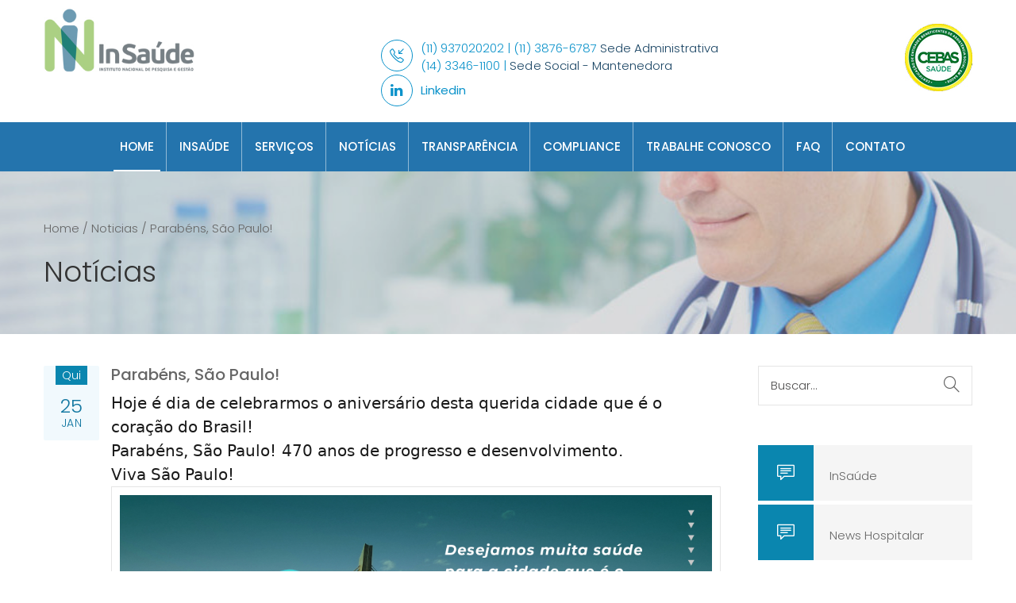

--- FILE ---
content_type: text/html; charset=UTF-8
request_url: https://www.insaude.org.br/noticia/parabens-sao-paulo/186
body_size: 53256
content:
<!DOCTYPE html>
<html lang="pt-br">
<head>
    <meta charset="UTF-8">
    <title>Notícias - InSaúde - Instituto Nacional de Pesquisa e Gestão em Saúde</title>
    <link rel="shortcut icon" type="image/png" href="images/insaude.png">
<meta charset="utf-8">
<meta http-equiv="X-UA-Compatible" content="IE=edge,chrome=1">
<meta name="viewport" content="width=device-width, initial-scale=1.0">
<meta name="rating" content="General" />
<meta name="subject" content="" />
<meta name="title" content="" />
<meta name="expires" content="never" />
<meta name="language" content="pt-br" />
<meta name="distribution" content="Global" />
<meta name="revisit-after" content="7 Days" />
<meta name="robots" content="index, follow" />
<meta name="googlebot" content="index, follow" />
<meta name="audience" content="all" />
<meta name="classification" content="Internet" />
<meta name="description" content="InSaúde - Instituto Nacional de Pesquisa e Gestão em Saúde" />
<meta name="keywords" content="InSaúde - Instituto Nacional de Pesquisa e Gestão em Saúde" />
<meta name="author" content="Deep Ocean (www.deepocean.com.br)">
<link rel="shortcut icon" href="https://www.insaude.org.br/images/favicon.png">     <meta property="og:url"           content="http://www.insaude.org.br/noticia/parabens-sao-paulo/186" />
    <meta property="og:type"          content="website" />
    <meta property="og:title"         content="InSaúde - Parabéns, São Paulo!" />
    <meta property="og:description"   content="..." />
    <meta property="og:image"         content="https://www.insaude.org.br/images/noticias/2024_01_25_11_09_07.jpg" />
    <link rel="stylesheet" href="https://www.insaude.org.br/css/bootstrap.min.css" media="all" />
<link rel="stylesheet" href="https://maxcdn.bootstrapcdn.com/font-awesome/4.7.0/css/font-awesome.min.css" media="all" />
<link rel="stylesheet" href="https://www.insaude.org.br/css/themify-icons.css" media="all" />
<link rel="stylesheet" href="https://www.insaude.org.br/css/flaticon.css" media="all" />
<link rel="stylesheet" href="https://www.insaude.org.br/css/simple-line-icons.css" media="all" />
<link rel="stylesheet" href="https://www.insaude.org.br/css/owl.carousel.css" media="all" />
<link rel="stylesheet" href="https://www.insaude.org.br/css/owl.theme.css" media="all" />
<link rel="stylesheet" href="https://www.insaude.org.br/css/jquery.mCustomScrollbar.css">
<link rel="stylesheet" href="https://www.insaude.org.br/css/superfish.css"/>
<link rel="stylesheet" href="https://www.insaude.org.br/css/slider-pro.min.css">
<link rel="stylesheet" href="https://www.insaude.org.br/style.css">
<style>

::-webkit-input-placeholder { /* Chrome/Opera/Safari */
  color: #4e4d4d;
}
::-moz-placeholder { /* Firefox 19+ */
  color: #4e4d4d;
  opacity: 1; /* Firefox */
}
:-ms-input-placeholder { /* IE 10+ */
  color: #4e4d4d;
  opacity: 1; /* Firefox */
}
:-moz-placeholder { /* Firefox 18- */
  color: #4e4d4d;
}

input::placeholder {
  color: #4e4d4d;
}
</style>

<!--[if IE]>
        <link rel="stylesheet" type="text/css" href="https://www.insaude.org.br/css/ie9.css" />
    <![endif]-->
<link rel="stylesheet" href="https://www.insaude.org.br/css/letterspacing.css">
<!-- Favicons -->
<link rel="shortcut icon" href="https://www.insaude.org.br/images/favicon.png">
<script>
function enviar(formulario){

            var postData = $(formulario).serializeArray();
            var formURL = $(formulario).attr("action");
            
            $.ajax({
                    type: "POST",
                    url: formURL,
                    data: postData,
                    dataType: 'json',
                    success: function(data){

                       var msg = data['mensagem'];
                    var classe = data['classe'];

                    $("#simple-msg").html('<div style="padding: 10px; margin-top: 20px; text-align: justify" class="col-sm-12 '+classe+'"><b>'+msg+'</b></div>');
                    $("#simple-msg").slideDown();
                    setTimeout(function(){$("#simple-msg").slideUp();},4000);

                    if(data['result'] === 'error'){
                        return false;
                    }else if(data['result'] === 'success'){
                        location.reload();	
                    }



                    }
            });
	}
</script>    <style type="text/css">
 
    #share-buttons img {
    width: 35px;
    padding: 5px;
    border: 0;
    box-shadow: 0;
    display: inline;
    }

    </style>
</head>
<body>
    <!-- Load Facebook SDK for JavaScript -->
  <div id="fb-root"></div>
  <script>(function(d, s, id) {
    var js, fjs = d.getElementsByTagName(s)[0];
    if (d.getElementById(id)) return;
    js = d.createElement(s); js.id = id;
    js.src = "//connect.facebook.net/en_US/sdk.js#xfbml=1";
    fjs.parentNode.insertBefore(js, fjs);
  }(document, 'script', 'facebook-jssdk'));</script>
    <div class="main-container">
        <style>
    .mdc-header.mdc-style-03 .mdc-call-in {
        text-align: left
    }
</style>
<header class="mdc-header mdc-style-03">
    <div class="header-top">
        <div class="container">
            <div class="row mdc-custom-row-01">
                <div class="col-lg-4 col-md-3 mdc-col-left">
                    <div class="mdc-logo">
                        <a href="https://www.insaude.org.br"><img style="width: 190px;" src="https://www.insaude.org.br/img/logo-insaude.jpg" alt=""></a>
                    </div>
                </div>
                <div class="col-lg-8 col-md-9 mdc-col-right">
                    <div class="row" style="margin-top: 40px">
                        <div class="col-md-8">
                            <div class="mdc-call-in">
                                <i class="icon-call-in icons"></i>
                                <!--                                        <span class="mdc-des">Telefone</span>-->
                                <a class="mdc-mail" style="">(11) 937020202 | (11) 3876-6787 <span style="color: #1a4564">Sede Administrativa</span><br>(14) 3346-1100 | <span style="color: #1a4564">Sede Social - Mantenedora </span></a>

                                                                    <a target="_blank" href="https://pt.linkedin.com/company/insaude">
                                        <i class="fa fa-linkedin"></i>
                                        <b style="padding-top: 9px;display: block;font-weight: normal;">Linkedin</b>
                                    </a>
                                
                            </div>
                        </div>
                        <div class="col-md-4">
                            <div class="mdc-call-in pull-right">
                                <img style="margin-top: -20px;" src="https://www.insaude.org.br/images/logo-cebas.jpg" />
                            </div>
                        </div>
                    </div>
                    <div class="wrap-menu-res">
                        <div class="humburger-menu">
                            <i style="color: #0a86af" class="fa fa-bars" aria-hidden="true"></i>
                        </div>

                    </div>
                </div>
            </div>
        </div>
    </div>
    <div class="header-bottom">
        <div class="container">
            <div class="row mdc-custom-row-02">
                <div class="col-md-12 col-sm-12 col-xs-12 mdc-col-left">
                    <nav class="mdc-main-menu">
                        <ul>
                            <li class="current-menu-item"><a href="https://www.insaude.org.br/home">Home</a></li>
                            <li class="mdc-col-right"><a href="#">InSaúde</a>
                                <ul>
                                                                            <li><a style="text-transform: none" href="https://www.insaude.org.br/institucional/estatuto/2"><i class="ti-angle-right"></i>Estatuto</a></li>
                                                                            <li><a style="text-transform: none" href="https://www.insaude.org.br/institucional/quem-somos/4"><i class="ti-angle-right"></i>Quem Somos</a></li>
                                                                            <li><a style="text-transform: none" href="https://www.insaude.org.br/institucional/nossa-historia/1"><i class="ti-angle-right"></i>Nossa História</a></li>
                                                                                <li><a href="https://www.insaude.org.br/direcao.php"><i class="ti-angle-right"></i>Direção</a></li>
                                                                                <li><a style="text-transform: none" href="https://www.insaude.org.br/institucional/diretrizes/6"><i class="ti-angle-right"></i>Diretrizes</a></li>
                                                                            <li><a style="text-transform: none" href="https://www.insaude.org.br/institucional/principios-fundamentais/9"><i class="ti-angle-right"></i>Princípios Fundamentais</a></li>
                                                                            <li><a style="text-transform: none" href="https://www.insaude.org.br/institucional/titulos-e-certificacoes/5"><i class="ti-angle-right"></i>Títulos e Certificações</a></li>
                                                                            <li><a style="text-transform: none" href="https://www.insaude.org.br/institucional/politicas/7"><i class="ti-angle-right"></i>Políticas</a></li>
                                                                        <li><a href="https://www.insaude.org.br/onde-estamos"><i class="ti-angle-right"></i>Onde Estamos</a></li>
                                    <!--<li><a href="https://www.insaude.org.br/direcao"><i class="ti-angle-right"></i>Direção</a></li>-->
                                    <!--<li><a href="https://www.insaude.org.br/parceiros"><i class="ti-angle-right"></i>Parceiros</a></li>-->
                                </ul>
                            </li>
                            <li class="mdc-col-right"><a href="#">Serviços</a>
                                <ul>
                                                                            <li><a href="https://www.insaude.org.br/servicos/saude/1"><i class="ti-angle-right"></i>Saúde</a></li>
                                                                            <li><a href="https://www.insaude.org.br/servicos/educacao/2"><i class="ti-angle-right"></i>Educação</a></li>
                                                                            <li><a href="https://www.insaude.org.br/servicos/assistencia-social/3"><i class="ti-angle-right"></i>Assistência Social</a></li>
                                                                    </ul>
                            </li>
                            <li class="mdc-col-right"><a href="https://www.insaude.org.br/noticias">Notícias</a></li>
                            <li class="mdc-col-right"><a href="https://www.insaude.org.br/transparencia">Transparência</a></li>
                            <li class="mdc-col-right"><a href="https://www.insaude.org.br/compliance">Compliance</a></li>
                            <li class="mdc-col-right">
                                <a href="#.">Trabalhe Conosco</a>
                                <ul>
                                    <li><a style="text-transform: none;" href="https://www.insaude.org.br/trabalhe-conosco">Envie seu CV</a></li>
                                    <li><a style="text-transform: none;" href="https://www.insaude.org.br/prestador-de-servicos">Prestador de Serviços</a></li>
                                </ul>
                            </li>
                            <li class="mdc-col-right"><a href="https://www.insaude.org.br/duvidas">FAQ</a></li>
                            <li class="mdc-col-right"><a href="https://www.insaude.org.br/contato">Contato</a></li>
                        </ul>
                    </nav>
                </div>
            </div>
        </div>
    </div>
    <div class="mdc-wrap-search-form">
        <i class="ti-close"></i>
        <form action="#" class="mdc-search-full">
            <input type="text" value="Search..." onfocus="if(this.value=='Search...')this.value='';" onblur="if(this.value=='')this.value='Search...';">
            <button type="submit" class="submit"><i class="ti-search"></i></button>
        </form>
    </div>
</header>        <div class="main-content">
            <section class="mdc-area mdc-area-5">
                <div class="container">
                    <div class="row">
                        <div class="col-md-12 col-sm-12 col-xs-12">
                            <div class="widget">
                                <div class="mdc-module-breacrumb style-01">
                                    
                                    <div class="breadcrumb-nav">
                                        <span itemtype="http://data-vocabulary.org/Breadcrumb" itemscope="">
                                            <a itemprop="url" href="#">
                                                <span itemprop="title">Home</span>
                                            </a>
                                        </span>
                                        <span itemtype="http://data-vocabulary.org/Breadcrumb" itemscope="">
                                            <a itemprop="url">
                                                <span itemprop="title">/ Noticias</span>
                                            </a>
                                        </span>
                                        <span itemtype="http://data-vocabulary.org/Breadcrumb" itemscope="">
                                            <a itemprop="url" class="current-page">
                                                <span itemprop="title">/ Parabéns, São Paulo!</span>
                                            </a>
                                        </span>
                                    </div>
                                    <h2 class="breadcrumb-title">Notícias</h2>
                                </div>
                            </div>
                        </div>
                    </div>
                </div>
            </section>
            <section class="mdc-area mdc-area-notop" style="margin-top: 40px">
                <div class="container">
                    <div class="row">
                        <div class="col-lg-9 col-md-8 col-sm-8 col-xs-12">
                            <div class="mdc-meta-data-date col-sm-1">
                                <span class="data-weekdays">Qui</span>
                                <span class="data-date">25</span>
                                <span class="data-mouth">Jan</span>
                            </div>
                            <div class="mdc-wrap col-sm-11">
                                <h3 class="entry-title"><a href="#">Parabéns, São Paulo!</a></h3>
                                <p style="box-sizing: inherit; margin-bottom: 0px; padding: 0px; border: var(--artdeco-reset-base-border-zero); font-size: 20px; vertical-align: var(--artdeco-reset-base-vertical-align-baseline); --artdeco-reset-typography_getFontSize: 1.6rem; --artdeco-reset-typography_getLineHeight: 1.5; line-height: var(--artdeco-reset-typography_getLineHeight); color: rgba(0, 0, 0, 0.9); cursor: text; counter-reset: list-1 0 list-2 0 list-3 0 list-4 0 list-5 0 list-6 0 list-7 0 list-8 0 list-9 0; font-family: -apple-system, system-ui, &quot;system-ui&quot;, &quot;Segoe UI&quot;, Roboto, &quot;Helvetica Neue&quot;, &quot;Fira Sans&quot;, Ubuntu, Oxygen, &quot;Oxygen Sans&quot;, Cantarell, &quot;Droid Sans&quot;, &quot;Apple Color Emoji&quot;, &quot;Segoe UI Emoji&quot;, &quot;Segoe UI Emoji&quot;, &quot;Segoe UI Symbol&quot;, &quot;Lucida Grande&quot;, Helvetica, Arial, sans-serif; white-space-collapse: preserve;">Hoje é dia de celebrarmos o aniversário desta querida cidade que é o coração do Brasil!</p><p style="box-sizing: inherit; margin-bottom: 0px; padding: 0px; border: var(--artdeco-reset-base-border-zero); font-size: 20px; vertical-align: var(--artdeco-reset-base-vertical-align-baseline); --artdeco-reset-typography_getFontSize: 1.6rem; --artdeco-reset-typography_getLineHeight: 1.5; line-height: var(--artdeco-reset-typography_getLineHeight); color: rgba(0, 0, 0, 0.9); cursor: text; counter-reset: list-1 0 list-2 0 list-3 0 list-4 0 list-5 0 list-6 0 list-7 0 list-8 0 list-9 0; font-family: -apple-system, system-ui, &quot;system-ui&quot;, &quot;Segoe UI&quot;, Roboto, &quot;Helvetica Neue&quot;, &quot;Fira Sans&quot;, Ubuntu, Oxygen, &quot;Oxygen Sans&quot;, Cantarell, &quot;Droid Sans&quot;, &quot;Apple Color Emoji&quot;, &quot;Segoe UI Emoji&quot;, &quot;Segoe UI Emoji&quot;, &quot;Segoe UI Symbol&quot;, &quot;Lucida Grande&quot;, Helvetica, Arial, sans-serif; white-space-collapse: preserve;">Parabéns, São Paulo! 470 anos de progresso e desenvolvimento. </p><p style="box-sizing: inherit; margin-bottom: 0px; padding: 0px; border: var(--artdeco-reset-base-border-zero); font-size: 20px; vertical-align: var(--artdeco-reset-base-vertical-align-baseline); --artdeco-reset-typography_getFontSize: 1.6rem; --artdeco-reset-typography_getLineHeight: 1.5; line-height: var(--artdeco-reset-typography_getLineHeight); color: rgba(0, 0, 0, 0.9); cursor: text; counter-reset: list-1 0 list-2 0 list-3 0 list-4 0 list-5 0 list-6 0 list-7 0 list-8 0 list-9 0; font-family: -apple-system, system-ui, &quot;system-ui&quot;, &quot;Segoe UI&quot;, Roboto, &quot;Helvetica Neue&quot;, &quot;Fira Sans&quot;, Ubuntu, Oxygen, &quot;Oxygen Sans&quot;, Cantarell, &quot;Droid Sans&quot;, &quot;Apple Color Emoji&quot;, &quot;Segoe UI Emoji&quot;, &quot;Segoe UI Emoji&quot;, &quot;Segoe UI Symbol&quot;, &quot;Lucida Grande&quot;, Helvetica, Arial, sans-serif; white-space-collapse: preserve;">Viva São Paulo!</p>                                <div>
                                        <div class="mdc-slider-owl-2">
                                            <div class="owl-sync-widget">
                                                <div class="sync12 owl-carousel">
                                                                                                    <div class="item">
                                                        <article class="entry-item">
                                                            <div class="entry-thumb">
                                                                                                                            <img src="https://www.insaude.org.br/images/noticias/2024_01_25_11_09_07.jpg" alt="">
                                                                                                                        </div>
                                                        </article>
                                                    </div>
                                                                                                                                                    </div>
                                                <div class="sync22 owl-carousel">
                                                                                                    <div class="item">
                                                        <article class="entry-item">
                                                            <div class="entry-thumb">
                                                                <img style="width: 100px" src="https://www.insaude.org.br/images/noticias/2024_01_25_11_09_07.jpg" alt="">
                                                            </div>
                                                        </article>
                                                    </div>
                                                                                                                                                        </div>
                                            </div>
                                        </div>
                                    
<div id="share-buttons" style="margin-top: 30px">

    <!-- Email -->
    <a href="mailto:?Subject=Parabéns, São Paulo!&amp;Body=Veja%20que%20notícia%20interessante http://www.insaude.org.br/noticia/parabens-sao-paulo/186">
        <img src="https://simplesharebuttons.com/images/somacro/email.png" alt="Email" />
    </a>
 
    <!-- Facebook -->
    <a href="http://www.facebook.com/sharer.php?u=http://www.insaude.org.br/noticia/parabens-sao-paulo/186" target="_blank">
        <img src="https://simplesharebuttons.com/images/somacro/facebook.png" alt="Facebook" />
    </a>
    
    <!-- Google+ -->
    <a href="https://plus.google.com/share?url=http://www.insaude.org.br/noticia/parabens-sao-paulo/186" target="_blank">
        <img src="https://simplesharebuttons.com/images/somacro/google.png" alt="Google" />
    </a>
    
    <!-- LinkedIn -->
    <a href="http://www.linkedin.com/shareArticle?mini=true&amp;url=http://www.insaude.org.br/noticia/parabens-sao-paulo/186" target="_blank">
        <img src="https://simplesharebuttons.com/images/somacro/linkedin.png" alt="LinkedIn" />
    </a>

    <!-- Print -->
    <a href="javascript:;" onclick="window.print()">
        <img src="https://simplesharebuttons.com/images/somacro/print.png" alt="Print" />
    </a>

    <!-- Twitter -->
    <a href="https://twitter.com/share?url=http://www.insaude.org.br/noticia/parabens-sao-paulo/186&amp;text=Parabéns, São Paulo!&amp;hashtags=parabens-sao-paulo" target="_blank">
        <img src="https://simplesharebuttons.com/images/somacro/twitter.png" alt="Twitter" />
    </a>

</div>                                    </div>
                            </div>
                        </div>
                        
<div class="col-lg-3 col-md-4 col-sm-4 col-xs-12">
                            <aside class="mdc-sidebar-right">
                                <div class="widget widget_search">
                                    <form class="search-form" action="https://www.insaude.org.br/noticias.php" method="get">
                                        <input type="text" placeholder="Buscar..." name="busca" class="search-text">
                                        <button type="submit" class="search-submit">
                                            <i class="icon-magnifier icons"></i>
                                        </button>
                                    </form> 
                                </div>
                                <div class="widget widget-list-nav">
                                    <ul>
                                                                                <li><a href="https://www.insaude.org.br/noticias-categoria/insaude/1"><i class="icon-speech icons"></i>InSaúde</a></li>
                                                                                <li><a href="https://www.insaude.org.br/noticias-categoria/news-hospitalar/2"><i class="icon-speech icons"></i>News Hospitalar</a></li>
                                                                            </ul>
                                </div>
                                <div class="widget widget-list-post">
                                    <h2 class="widget-title style-07">
                                        Recentes
                                    </h2>
                                    <ul>
                                                                                <li>
                                            <article class="entry-item">
                                                <div class="entry-thumb">
                                                    <a href="https://www.insaude.org.br/noticia/santa-casa-jesus-maria-jose-avanca-na-qualidade-dos-atendimentos/191">
                                                                                                                    <img style="width: 75px;  height:49px" src="https://www.insaude.org.br/images/noticias/2025_07_21_14_38_38.jpg" alt="">
                                                                                                            </a>
                                                </div>
                                                <div class="entry-content">
                                                    <h3 class="entry-title"><a href="https://www.insaude.org.br/noticia/santa-casa-jesus-maria-jose-avanca-na-qualidade-dos-atendimentos/191">Santa Casa Jesus Maria José avança na...</a></h3>
                                                    <span>Jul 21, 2025</span>
                                                </div>
                                            </article>
                                        </li>
                                                                                <li>
                                            <article class="entry-item">
                                                <div class="entry-thumb">
                                                    <a href="https://www.insaude.org.br/noticia/feliz-dia-do-medico/190">
                                                                                                                    <img style="width: 75px;  height:49px" src="https://www.insaude.org.br/images/noticias/2024_10_18_14_30_59.jpg" alt="">
                                                                                                            </a>
                                                </div>
                                                <div class="entry-content">
                                                    <h3 class="entry-title"><a href="https://www.insaude.org.br/noticia/feliz-dia-do-medico/190">Feliz Dia do...</a></h3>
                                                    <span>Out 18, 2024</span>
                                                </div>
                                            </article>
                                        </li>
                                                                                <li>
                                            <article class="entry-item">
                                                <div class="entry-thumb">
                                                    <a href="https://www.insaude.org.br/noticia/criancas-atipicas-recebem-terapia-e-apoio-multidisciplinar-em-bernardino-de-campos/189">
                                                                                                                    <img style="width: 75px;  height:49px" src="https://www.insaude.org.br/images/noticias/2024_09_04_09_41_56.jpg" alt="">
                                                                                                            </a>
                                                </div>
                                                <div class="entry-content">
                                                    <h3 class="entry-title"><a href="https://www.insaude.org.br/noticia/criancas-atipicas-recebem-terapia-e-apoio-multidisciplinar-em-bernardino-de-campos/189">Crianças atípicas recebem terapia e apoio...</a></h3>
                                                    <span>Set 04, 2024</span>
                                                </div>
                                            </article>
                                        </li>
                                                                                <li>
                                            <article class="entry-item">
                                                <div class="entry-thumb">
                                                    <a href="https://www.insaude.org.br/noticia/santa-casa-de-bernadino-de-campos-sp-ira-reativar-centro-cirurgico/188">
                                                                                                                    <img style="width: 75px;  height:49px" src="https://www.insaude.org.br/images/noticias/2024_08_22_10_49_32.jpg" alt="">
                                                                                                            </a>
                                                </div>
                                                <div class="entry-content">
                                                    <h3 class="entry-title"><a href="https://www.insaude.org.br/noticia/santa-casa-de-bernadino-de-campos-sp-ira-reativar-centro-cirurgico/188">SANTA CASA DE BERNADINO DE CAMPOS - SP IRÁ...</a></h3>
                                                    <span>Ago 22, 2024</span>
                                                </div>
                                            </article>
                                        </li>
                                                                            </ul>
                                </div>
                            </aside>
                        </div>                        
                    </div>
                </div>
            </section>
        </div>
        <div class="bottom-sidebar style-3 white-text-style">
    <div class="widget mdc-newsleter-home1 espaco">
                        <!--NEWSLETTER-->
                        <style>
                            .mostra-news{
                                display: none
                            }
                            .espaco{
                                padding-bottom: 110px;
                                margin-bottom: 30px;
                            }
                            .bottom-sidebar.style-3 .widget {
                                padding: 25px 10px;
                            }
                            .place::-webkit-input-placeholder { /* Chrome/Opera/Safari */
                                color: #fff;
                            }
                            .place::-moz-placeholder { /* Firefox 19+ */
                                color: #fff;
                            }
                            .place:-ms-input-placeholder { /* IE 10+ */
                                color: #fff;
                            }
                            .place:-moz-placeholder { /* Firefox 18- */
                                color: #fff;
                            }
                           @media only screen and (max-width: 800px) {
                        .oculta-news{
                            display: none !important
                            }
                            .mostra-news{
                                display: block
                            
                            }
                           }
                            .espaco{
                                padding-bottom: 0px
                            }
                            .alinha-news{
                                padding: 50px 50px 35px 50px;
                            }
                            .mdc-newsleter-home1 {
                                padding: 10px;
                            }
                        </style>
                        <div class="container" style="">
                            <div class="" style="background-color: transparent">
                                <div class="widget-content">
                                    <div class="row">
                                        <div class="col-md-4 col-sm-2 col-xs-12">
                                            <i class="icon-envelope icons"></i>
                                            <span>Newsletter<br><font style="font-size: 14px;">Receba nossos informativos</font></span>
                                        </div>
                                        <div class="col-md-8 col-sm-10 col-xs-12 oculta-news">
                                            <form action="https://www.insaude.org.br/acao/_newsletter.php" id="enviar_news">
                                                <input type="text" placeholder="Nome" required="" name="firstname" class="valid place">
                                                
                                                <input type="text" placeholder="Email" required="" name="email" class="valid place" style="width: 300px;">
                                                <button type="button" onclick="enviar('#enviar_news')" class="btn">Enviar</button>
                                                <input value="cadastrar" id="acao" name="acao" type="hidden"/>
                                            </form>
                                        </div>
                                        <div class="mdc-widget-only-text mostra-news" id="enviar_news">
                                            <div class="widget-content">
                                                <form action="https://www.insaude.org.br/acao/_newsletter.php">
                                                    <input type="text" placeholder="Nome" required="" name="firstname" class="valid">

                                                    <input type="text" placeholder="Email" required="" name="email" class="valid">
                                                    <button type="button" onclick="enviar('#enviar_news')" class="btn">Enviar</button>
                                                    <input value="cadastrar" id="acao" name="acao" type="hidden"/>
                                                </form>                                   
                                            </div>
                                        </div>
                                        <div id="simple-msg" style="text-align: justify; margin-bottom: 50px"></div>    
                                    </div>
                                </div>
                            </div>
                            
                        </div>
                        <!--FIM NEWSLETTER-->
                </div>
            <div class="container" style="color:#fff">
                <div class="row" style="margin-bottom:auto">
                <div class="row mh-populor">  
                                        <div class="col-md-3 col-sm-6 col-xs-12">
                        <div class="widget widget-contact-bottomsidebar">
                            <h2 class="widget-title style-05">Sede Administrativa</h2>
                            <div class="widget-content">
                                <ul>
                                    <li>
                                        <i class="icon-envelope icons"></i>
                                        <div class="mdc-wrap">
                                            <a href="mailto:contato@insaude.org.br">contato@insaude.org.br</a>
                                        </div>
                                    </li>
                                    <li>
                                        <i class="icon-call-out icons"></i>
                                        <div class="mdc-wrap">
                                            <a href="callto:(11) 937020202">(11) 937020202</a>                                            
                                        </div>
                                    </li>
                                                                        <li>
                                        <i class="icon-call-out icons"></i>
                                        <div class="mdc-wrap">
                                            <a href="callto:(11) 3876-6787">(11) 3876-6787</a>                                            
                                        </div>
                                    </li>
                                                                        <li>
                                        <i class="icon-location-pin icons"></i>
                                        <div class="mdc-wrap">
                                            <span>Avenida Paulista, 1754 - Conjunto 5A, Bela Vista - São Paulo - SP - CEP 01310-920</span>
                                        </div>
                                    </li>
                                                                        <li>
                                        <i class="fa fa-linkedin"></i>
                                        <div class="mdc-wrap">
                                            <a target="_blank" href="https://pt.linkedin.com/company/insaude">&nbsp;</a>
                                        </div>
                                    </li>
                                                                    </ul>
                            </div>
                        </div>
                    </div>
                                        <div class="col-md-3 col-sm-6 col-xs-12">
                        <div class="widget widget-contact-bottomsidebar">
                            <h2 class="widget-title style-05">Sede Social - Mantenedora </h2>
                            <div class="widget-content">
                                <ul>
                                    <li>
                                        <i class="icon-envelope icons"></i>
                                        <div class="mdc-wrap">
                                            <a href="mailto:contato@insaude.org.br">contato@insaude.org.br</a>
                                        </div>
                                    </li>
                                    <li>
                                        <i class="icon-call-out icons"></i>
                                        <div class="mdc-wrap">
                                            <a href="callto:(14) 3346-1100">(14) 3346-1100</a>                                            
                                        </div>
                                    </li>
                                                                        <li>
                                        <i class="icon-location-pin icons"></i>
                                        <div class="mdc-wrap">
                                            <span>Av. Guilherme Arruda Catanho, 496, Centro - Bernardino de Campos - SP - CEP 18960-000</span>
                                        </div>
                                    </li>
                                                                    </ul>
                            </div>
                        </div>
                    </div>
                                        <div class="col-md-3 col-sm-6 col-xs-12">
                        <div class="widget widget-recent-posts">
                            <h2 class="widget-title style-05">Últimas Notícias</h2>
                            <div class="widget-content">
                                <ul>
                                                                        <li><a href="https://www.insaude.org.br/noticia/santa-casa-jesus-maria-jose-avanca-na-qualidade-dos-atendimentos/191"><i class="icon-note icons"></i>Santa Casa Jesus Maria José avança na qualidade dos atendimentos</a></li>                                    
                                                                        <li><a href="https://www.insaude.org.br/noticia/feliz-dia-do-medico/190"><i class="icon-note icons"></i>Feliz Dia do Médico</a></li>                                    
                                                                    </ul>
                            </div>
                        </div>
                    </div>
                    <div class="col-md-3 col-sm-6 col-xs-12">
                        <div class="widget widget-recent-posts">
                            <h2 class="widget-title style-05">Links</h2>
                            <div class="widget-content">
                                <ul>                               
                                    <li><a href="https://www.insaude.org.br/insaude"><i class="icon-action-redo icons"></i>InSaúde</a></li>
                                    <li><a href="https://www.insaude.org.br/servicos/saude/1"><i class="icon-action-redo icons"></i>Serviços em Saúde</a></li>                                    
                                    <li><a href="https://www.insaude.org.br/onde-estamos"><i class="icon-action-redo icons"></i>Onde Estamos</a></li>
                                    <li><a href="https://www.insaude.org.br/noticias"><i class="icon-action-redo icons"></i>Notícias</a></li>                                    
                                    <!--<li><a href="parceiros"><i class="icon-action-redo icons"></i>Parceiros</a></li>-->
                                    <li><a href="https://www.insaude.org.br/contato"><i class="icon-action-redo icons"></i>Contato</a></li>
                                </ul>
                            </div>
                        </div>
                    </div>                  
                    
                </div>
            </div>
        </div>
<footer class="mdc-footer style-03">
    <div class="container">
        <div class="row" >
            <div class="col-md-6 col-sm-4 col-xs-12">
                <p style="text-transform: none !important">© Copyright 2025 | InSaúde - Instituto Nacional de Pesquisa e Gestão em Saúde</p>
                <!-- <p style="text-transform: none !important">Assessoria de imprensa e comunicação Carla Nogueira (11) 97590-0333</p>  -->                       
            </div>   
            <div class="col-md-6 col-sm-8 col-xs-12 mdc-talg-r">
                <p style="text-transform: none !important;">Desenvolvido por: <a href="https://www.deepocean.com.br/" target="_blank"><img src="https://www.deepocean.com.br/images/logo_sistema.png" width="100px" alt="Desenvolvido por Deep Ocean (www.deepocean.com.br)"></a></p>
            </div>
        </div>
    </div>
</footer>
</div>
<!-- Modal -->
<div id="modal_login" class="modal fade" role="dialog">
  <div class="modal-dialog" style="max-width: 400px;">

    <!-- Modal content-->
    <div class="modal-content">
      <div class="modal-header" style="background: #2c3e50;">
        <button type="button" class="close" data-dismiss="modal"><i style="color: #fff" class="fa fa-times-circle"></i></button>
        <h4 class="modal-title" style="color: #fff">Transparência - InSaúde</h4>
      </div>
      <div class="modal-body">
      <div class="row">
            <div class="col-md-12 col-sm-12 col-xs-12" id="load_form">
            </div>
        </div>
    </div>

  </div>
</div>

<script>
    function load(caminho){
        $( "#load_form" ).load(caminho);
    }
   
    function crud_usuario(formulario){

var postData = $(formulario).serializeArray();
var formURL = $(formulario).attr("action");

$.ajax({
        type: "POST",
        url: formURL,
        data: postData,
        dataType: 'json',
        success: function(data){

           var msg = data['mensagem'];
        var classe = data['classe'];

        $("#simple-msg-login").html('<div style="padding: 10px; margin-top: 20px; text-align: justify" class="col-sm-12 '+classe+'"><b>'+msg+'</b></div>');
        $("#simple-msg-login").slideDown();
        setTimeout(function(){$("#simple-msg").slideUp();},4000);

        if(data['result'] === 'error'){
            return false;
        }else if(data['result'] === 'success'){
            location.reload();	
        }



        }
});
}
    </script>    </div>
    <div class="body-overlay"></div>
    <div class="body-background"></div>
    <section class="slide-area">

        <div class="slide-container">

            <div class="slide-header">
                
                <div class="close-btn">
                    <span class="close-icon ti-close"></span>
                </div>
                <!-- close-btn -->
            </div>

            <nav class="slide-nav">
                <ul class="slide-menu">
                    <li class="current-menu-item"><a href="home">Home</a></li>
                    <li class="mdc-col-right"><a href="#">InSaúde</a>
                        <ul>
                                                        <li><a href="https://www.insaude.org.br/institucional/estatuto/2"><i class="ti-angle-right"></i>Estatuto</a></li>
                                                        <li><a href="https://www.insaude.org.br/institucional/quem-somos/4"><i class="ti-angle-right"></i>Quem Somos</a></li>
                                                        <li><a href="https://www.insaude.org.br/institucional/nossa-historia/1"><i class="ti-angle-right"></i>Nossa História</a></li>
                                                        <li><a href="https://www.insaude.org.br/institucional/diretrizes/6"><i class="ti-angle-right"></i>Diretrizes</a></li>
                                                        <li><a href="https://www.insaude.org.br/institucional/principios-fundamentais/9"><i class="ti-angle-right"></i>Princípios Fundamentais</a></li>
                                                        <li><a href="https://www.insaude.org.br/institucional/titulos-e-certificacoes/5"><i class="ti-angle-right"></i>Títulos e Certificações</a></li>
                                                        <li><a href="https://www.insaude.org.br/institucional/politicas/7"><i class="ti-angle-right"></i>Políticas</a></li>
                                                        <li><a href="https://www.insaude.org.br/direcao"><i class="ti-angle-right"></i>Direção</a></li>
                            <!--<li><a href="https://www.insaude.org.br/parceiros"><i class="ti-angle-right"></i>Parceiros</a></li>-->
                        </ul>
                    </li>
                    <li class="mdc-col-right"><a href="#">Serviços</a>
                        <ul>
                                                    <li><a href="https://www.insaude.org.br/servicos/saude/1"><i class="ti-angle-right"></i> Saúde</a></li>
                                                    <li><a href="https://www.insaude.org.br/servicos/educacao/2"><i class="ti-angle-right"></i> Educação</a></li>
                                                    <li><a href="https://www.insaude.org.br/servicos/assistencia-social/3"><i class="ti-angle-right"></i> Assistência Social</a></li>
                                                </ul>
                    </li>
                    <li class="mdc-col-right"><a href="https://www.insaude.org.br/noticias">Notícias</a></li>
                    <li class="mdc-col-right"><a href="https://www.insaude.org.br/transparencia">Transparência</a></li>
                    <li class="mdc-col-right"><a href="https://www.insaude.org.br/compliance">Compliance</a></li>
                    <li class="mdc-col-right"><a href="#">Trabalhe Conosco</a>
                        <ul>
                            <li><a href="https://www.insaude.org.br/trabalhe-conosco"><i class="ti-angle-right"></i>Envie seu CV</a></li>
                            <li><a href="https://www.insaude.org.br/prestador-de-servicos"><i class="ti-angle-right"></i>Prestador de Serviços</a></li>
                        </ul>
                    </li>
                    <li class="mdc-col-right"><a href="https://www.insaude.org.br/duvidas">FAQ</a></li>
                    <li class="mdc-col-right"><a href="https://www.insaude.org.br/contato">Contato</a></li>
                                        <li class="mdc-col-right"><a href="https://pt.linkedin.com/company/insaude"><i class="fa fa-linkedin"></i></a></li>    
                                               
                </ul>               
            </nav>
            <!-- slide-nav -->

            <nav class="mobile-nav">
                <ul class="mobile-menu">
                    <li class="current-menu-item"><a href="https://www.insaude.org.br/home">Home</a></li>
                    <li class="mdc-col-right"><a href="#">InSaúde</a>
                        <ul>
                                                        <li><a href="https://www.insaude.org.br/institucional/estatuto/2"><i class="ti-angle-right"></i>Estatuto</a></li>
                                                        <li><a href="https://www.insaude.org.br/institucional/quem-somos/4"><i class="ti-angle-right"></i>Quem Somos</a></li>
                                                        <li><a href="https://www.insaude.org.br/institucional/nossa-historia/1"><i class="ti-angle-right"></i>Nossa História</a></li>
                                                        <li><a href="https://www.insaude.org.br/institucional/diretrizes/6"><i class="ti-angle-right"></i>Diretrizes</a></li>
                                                        <li><a href="https://www.insaude.org.br/institucional/principios-fundamentais/9"><i class="ti-angle-right"></i>Princípios Fundamentais</a></li>
                                                        <li><a href="https://www.insaude.org.br/institucional/titulos-e-certificacoes/5"><i class="ti-angle-right"></i>Títulos e Certificações</a></li>
                                                        <li><a href="https://www.insaude.org.br/institucional/politicas/7"><i class="ti-angle-right"></i>Políticas</a></li>
                                                        <li><a href="https://www.insaude.org.br/direcao"><i class="ti-angle-right"></i>Direção</a></li>
                            <!--<li><a href="https://www.insaude.org.br/parceiros"><i class="ti-angle-right"></i>Parceiros</a></li>-->
                        </ul>
                    </li>
                    <li class="mdc-col-right"><a href="#">Serviços</a>
                        <ul>
                                                    <li><a href="https://www.insaude.org.br/servicos/saude/1"><i class="ti-angle-right"></i> Saúde</a></li>
                                                    <li><a href="https://www.insaude.org.br/servicos/educacao/2"><i class="ti-angle-right"></i> Educação</a></li>
                                                    <li><a href="https://www.insaude.org.br/servicos/assistencia-social/3"><i class="ti-angle-right"></i> Assistência Social</a></li>
                                                </ul>
                    </li>
                    <li class="mdc-col-right"><a href="https://www.insaude.org.br/noticias">Notícias</a></li>
                    <li class="mdc-col-right"><a href="https://www.insaude.org.br/transparencia">Transparência</a></li>
                    <li class="mdc-col-right"><a href="https://www.insaude.org.br/compliance">Compliance</a></li>
                    <li class="mdc-col-right"><a href="#">Trabalhe Conosco</a>
                        <ul>
                            <li><a href="https://www.insaude.org.br/trabalhe-conosco"><i class="ti-angle-right"></i> Envie seu CV</a></li>
                            <li><a href="https://www.insaude.org.br/prestador-de-servicos"><i class="ti-angle-right"></i> Prestador de Serviços</a></li>
                        </ul>
                    </li>
                    <li class="mdc-col-right"><a href="https://www.insaude.org.br/duvidas">FAQ</a></li>
                    <li class="mdc-col-right"><a href="https://www.insaude.org.br/contato">Contato</a></li>
                                        <li class="mdc-col-right"><a href="https://pt.linkedin.com/company/insaude"><i class="fa fa-linkedin"></i></a></li>    
                                               
                </ul>              
            </nav>
            <!-- mmobile-nav -->
        </div>
    </section>    <!-- slide-area -->
    <script src="https://www.insaude.org.br/js/jquery-1.12.0.min.js"></script>
    <script src="https://www.insaude.org.br/js/bootstrap.min.js"></script>
    <script src="https://www.insaude.org.br/js/owl.carousel.min.js"></script>
    <script src="https://www.insaude.org.br/js/jquery.fitvids.min.js"></script>
    <script src="https://www.insaude.org.br/js/masonry.pkgd.min.js"></script>
    <script src="https://www.insaude.org.br/js/imagesloaded.pkgd.min.js"></script>
    <script src="https://www.insaude.org.br/js/jquery.matchHeight-min.js"></script>
    <script src="https://www.insaude.org.br/js/superfish.min.js"></script>
    <script src="https://www.insaude.org.br/js/jquery.navgoco.min.js"></script>
    <script src="https://www.insaude.org.br/js/jquery.mousewheel.min.js"></script>
    <script src="https://www.insaude.org.br/js/jquery.sliderPro.min.js"></script>
    <script src="https://www.insaude.org.br/js/jquery.countTo.js"></script>
    <script src="https://www.insaude.org.br/js/jquery.easypiechart.js"></script>
    <script src="https://www.insaude.org.br/js/jquery.mCustomScrollbar.concat.min.js"></script>
    <script src="https://www.insaude.org.br/js/progressbar.min.js"></script>
    <script src="https://www.insaude.org.br/js/custom.js"></script>

</body>
</html>

--- FILE ---
content_type: text/css
request_url: https://www.insaude.org.br/css/flaticon.css
body_size: 1768
content:
	/*
  	Flaticon icon font: Flaticon
  	Creation date: 28/05/2016 17:24
  	*/

@font-face {
  font-family: "Flaticon";
  src: url("../fonts/flat/Flaticon.eot");
  src: url("../fonts/flat/Flaticon.eot?#iefix") format("embedded-opentype"),
       url("../fonts/flat/Flaticon.woff") format("woff"),
       url("../fonts/flat/Flaticon.ttf") format("truetype"),
       url("../fonts/flat/Flaticon.svg#Flaticon") format("svg");
  font-weight: normal;
  font-style: normal;
}

@media screen and (-webkit-min-device-pixel-ratio:0) {
  @font-face {
    font-family: "Flaticon";
    src: url("./Flaticon.svg#Flaticon") format("svg");
  }
}

[class^="flaticon-"]:before, [class*=" flaticon-"]:before,
[class^="flaticon-"]:after, [class*=" flaticon-"]:after {   
  font-family: Flaticon;
        font-size: 20px;
font-style: normal;
margin-left: 20px;
}

.flaticon-ambulance-facing-left:before { content: "\f100"; }
.flaticon-business:before { content: "\f101"; }
.flaticon-ear:before { content: "\f102"; }
.flaticon-lab-microscope:before { content: "\f103"; }
.flaticon-magnifying-glass-browser:before { content: "\f104"; }
.flaticon-medical:before { content: "\f105"; }
.flaticon-medical-1:before { content: "\f106"; }
.flaticon-medical-2:before { content: "\f107"; }
.flaticon-medical-3:before { content: "\f108"; }
.flaticon-medical-4:before { content: "\f109"; }
.flaticon-medical-doctor-specialist:before { content: "\f10a"; }
.flaticon-molar:before { content: "\f10b"; }
.flaticon-note:before { content: "\f10c"; }
.flaticon-oxygenation-of-lungs:before { content: "\f10d"; }
.flaticon-people:before { content: "\f10e"; }
.flaticon-premolar:before { content: "\f10f"; }
.flaticon-running-stick-figure:before { content: "\f110"; }
.flaticon-shapes:before { content: "\f111"; }

--- FILE ---
content_type: text/css
request_url: https://www.insaude.org.br/style.css
body_size: 312533
content:
@charset "UTF-8";
/**
 * Table of Contents:
 *

1. - Global Styles
2. - Header / #kopa-page-header
    2.1 - Navigation / #main-nav
    2.2 - Search / .search-box
3. - Content 
    3.1 - Widget
    3.2 - Home Page
    3.3 - Sub Page
    3.4 - Sidebar / .sidebar
    3.5 - Bottom sidebar / #bottom-sidebar
4. - Footer / #kopa-page-footer

5. - Responsive
 
 * -----------------------------------------------------------------------------
 */
/**
 * 1. Global Styles
 * ----------------------------------------------------------------------------
 */
@import url(https://fonts.googleapis.com/css?family=Poppins:400,500,600,700,300);
@import url(https://fonts.googleapis.com/css?family=Hind:400,300,500,600,700);
.widget, .slide-nav, .mobile-nav {
  list-style: none;
  padding: 0;
  margin: 0;
}

.widget ul, .slide-nav ul, .mobile-nav ul, .widget ol, .slide-nav ol, .mobile-nav ol {
  list-style: none;
  padding: 0;
  margin: 0;
}

.widget ul li, .slide-nav ul li, .mobile-nav ul li, .widget ol li, .slide-nav ol li, .mobile-nav ol li {
  list-style: none;
  margin: 0;
}

a:hover, a:focus, a.active, .text-hover, .mdc-read-more, .mdc-meta-data-article .data-author a:hover, .mdc-controll-owl span:hover i, .widget_nav_menu ul li a:hover, .mdc-social.mdc-style-04 a:hover, .mdc-social.mdc-style-08 li:nth-child(2n) a, .mdc-info-us span, .mdc-menu-bottom a, .mdc-style-list a:hover, .mdc-menu-footer a:hover, .mdc-module-breacrumb .breadcrumb-nav a:hover, .mdc-meta-comment-number a:hover, .mdc-meta-post a:hover, .filters-options li:hover, .filters-options li.active, .mdc-add-action span:hover, .mdc-add-action a:hover, #accordion-6 .panel-heading.active .btn-title:before, #accordion-6 .panel-heading.active .tab-title, #accordion-7 .panel-heading.active .tab-title, #accordion-7 .panel-heading.active .btn-title i, .mdc-fillter-first-letter li.active, .mdc-slider-owl-1 .owl-theme .owl-controls .owl-prev:hover:before, .mdc-slider-owl-1 .owl-theme .owl-controls .owl-next:hover:before, .mdc-header.mdc-style-01 .humburger-menu:hover, .mdc-header.mdc-style-04 .humburger-menu:hover, .kopa-search-box .search-form .search-submit:hover, .mdc-header.mdc-style-02 .mdc-call-in .mdc-mail:hover, .mdc-header.mdc-style-02 .humburger-menu:hover, .mdc-header.mdc-style-02 .humburger-menu:hover i, .mdc-widget-owl-sync-home1 .sync1 .entry-sub-title, .mdc-widget-owl-sync-home1 .sync1 .mdc-learn-more, .mdc-widget-owl-sync-home1 .owl-theme .owl-controls .owl-prev:hover:before, .mdc-widget-owl-sync-home1 .owl-theme .owl-controls .owl-next:hover:before, .bottom-sidebar.style-1 .mdc-main-line a, .widget-recent-posts a:hover, .widget-flickr .widget-content > a:hover, .widget-contact-bottomsidebar a:hover, .mdc-widget-about-owl .entry-content ul a:hover, .mdc-widget-about-listar .mdc-read-more:hover, .widget_archive li:hover a, .widget_archive li:hover span, .widget_tag_cloud .tagcloud a:hover, .widget-recent-comment .entry-thumb > span, .mdc-widget-department-imgtext .entry-content ul a:hover, .mdc-widget-search-service .mdc-read-more:hover, .mdc-single-portfolio .mdc-portfolio-social .mdc-social a, .mdc-widget-contact-detail ul li i, .mdc-widget-contact-detail ul li a:hover, .woocommerce .mdc-widget-product-list .products .star-rating, .woocommerce .mdc-widget-product-list .products .star-rating:before, .woocommerce .mdc-widget-product-list a.button:hover, .woocommerce ul.product_list_widget li .star-rating, .woocommerce ul.product_list_widget li .star-rating:before, .woocommerce .mdc-widget-product-single .related.products .products .star-rating, .woocommerce .mdc-widget-product-single .related.products .products .star-rating:before, .woocommerce .mdc-widget-product-single .related.products a.button:hover, .mdc-widget-404 .widget-content > header a, .mdc-widget-404 .widget-content > p {
  color: #ccc;
}

.entry-thumb:before, .thumb-icon i, .mdc-read-more.style-1, .mdc-meta-data-date .data-weekdays, .mdc-social.mdc-style-02 a:hover, .mdc-style-list a:hover i, .mdc-submit, #accordion-1 .panel-default > .panel-heading.active, #accordion-1 .entry-item .entry-thumb:before, #accordion-4 .panel-heading .btn-title, #accordion-5 .panel-heading, #accordion-8 .panel-heading.active, .mdc-header.mdc-style-01 .mdc-btn-pade-01:hover, .mdc-header.mdc-style-04 .mdc-btn-pade-01:hover, .mdc-widget-owl-sync-home1 .sync2 .synced.owl-item, .mdc-widget-owl-sync-home1 .sync2 .synced.owl-item .entry-item, .mdc-widget-owl-sync-home1 .sync2 .synced.owl-item:hover, .mdc-widget-owl-sync-home1 .sync2 .synced.owl-item:hover .entry-item, .mdc-widget-owl-sync-home1 .sync2 .entry-item:before, .mdc-widget-ac-home-1 .panel-default > .panel-heading.active, .mdc-widget-about-listar .entry-item:before, .widget-list-nav i, .widget-flickr ul a:before, .mdc-single-portfolio .mdc-portfolio-social .mdc-social a:hover, .mdc-widget-contact-open-house, .mdc-widget-404 .error-search-form input[type="submit"] {
  background: #0a86af;
}

.mdc-controll-owl span:hover, .mdc-social.mdc-style-08 li:nth-child(2n) a, .mdc-submit, .filters-options li:hover, .filters-options li.active, #accordion-1 .panel-default > .panel-heading.active, #accordion-5 .panel-default, .mdc-widget-service.mdc-style-01 ul li article.entry-item, .mdc-widget-ac-home-1 .panel-default > .panel-heading.active, .widget_tag_cloud .tagcloud a:hover, .mdc-widget-event .entry-thumb .mdc-read-more, .mdc-widget-event .entry-content .mdc-read-more, .mdc-widget-find-doctor-sidebar-info .entry-content .mdc-read-more, .mdc-single-portfolio .mdc-portfolio-social .mdc-social a, .woocommerce .mdc-widget-product-list a.button:hover, .woocommerce .mdc-widget-product-single .related.products a.button:hover {
  border-color: #0a86af;
}

.slider-pro-1 p.sp-layer.sp-txt-4 a, .slider-pro-3 p.sp-layer.sp-txt-4 a {
  border-left-color: #0a86af;
}

.slide-menu li:first-child, .mobile-menu li:first-child {
  margin: 0;
  padding: 0;
  border: 0;
}

.entry-item:before, .widget:before, .widget .widget-content:before, .mdc-social.mdc-style-04:before, .mdc-social.mdc-style-05:before, .mdc-social.mdc-style-06:before, .mdc-social.mdc-style-07:before, .mdc-social.mdc-style-08:before, .mdc-tab.style-03 .tab-content .mdc-wrap:before, .mdc-metadate-share:before, .mdc-thumb-owl .owl-theme .owl-controls:before, .pagination ul:before, .form-search-doctor:before, #comments article .comment-header:before, .alert.big:before, .alert-clear:before, .mdc-slide-button:before, .mdc-slide-button.style-3 .wrap:before, .mdc-slider-owl-1 .owl-theme .owl-controls:before, .mdc-slider-owl-2 .owl-theme .owl-controls:before, .mdc-header.mdc-style-01 .mdc-main-menu ul:before, .mdc-header.mdc-style-04 .mdc-main-menu ul:before, .slide-nav:before, .mobile-nav:before, .slide-menu:before, .mobile-menu:before, .mdc-header.mdc-style-02 .mdc-form-search:before, .mdc-header.mdc-style-03 .mdc-location-united:before, .mdc-header.mdc-style-03 .mdc-call-in:before, .mdc-header.mdc-style-03 .mdc-form-search:before, .slider-pro-1 p.sp-layer.sp-txt-4 a:before, .slider-pro-3 p.sp-layer.sp-txt-4 a:before, .mdc-widget-slider-02 .sp-txt-1:before, .mdc-widget-owl-sync-home1 .owl-theme .owl-controls:before, .mdc-widget-service-home2 .entry-content:before, .mdc-widget-post-home2 .mdc-wrap:before, .mdc-widget-blog-grid .mdc-wrap:before, .widget-twitter-feed ul li:before, .mdc-widget-service-home3 .entry-content:before, .mdc-widget-time-house li:before, .mdc-widget-testimonial-home3 .mdc-controll-owl:before, .mdc-widget-blog-post .mdc-wrap .mdc-wrap:before, .widget-list-post ul li:before, .widget-flickr ul:before, .widget_archive li:before, .widget_tag_cloud .tagcloud:before, .widget-recent-comment .entry-thumb:before, .mdc-widget-blog-lager-image .entry-content:before, .mdc-widget-department-info ul li:before, .mdc-widget-event .entry-item:before, .mdc-widget-plan-visit .widget-content > div.mdc-wrap-big:before, .lb-dataContainer .lb-data:before, .mdc-widget-profile .entry-item .entry-thumb:before, .mdc-single-blog .entry-content:before, .mdc-single-blog .entry-content .mdc-wrap-1:before, .mdc-widget-contact-detail ul li:before, .mdc-widget-contact-open-house ul li:before, .bup-front-cont .bup-book-info-cont:before, ul.bup-time-slots-available-list:before, .woocommerce ul.product_list_widget li:before, .entry-item:after, .widget:after, .widget .widget-content:after, .mdc-social.mdc-style-04:after, .mdc-social.mdc-style-05:after, .mdc-social.mdc-style-06:after, .mdc-social.mdc-style-07:after, .mdc-social.mdc-style-08:after, .mdc-tab.style-03 .tab-content .mdc-wrap:after, .mdc-metadate-share:after, .mdc-thumb-owl .owl-theme .owl-controls:after, .pagination ul:after, .form-search-doctor:after, #comments article .comment-header:after, .alert.big:after, .alert-clear:after, .mdc-slide-button:after, .mdc-slide-button.style-3 .wrap:after, .mdc-slider-owl-1 .owl-theme .owl-controls:after, .mdc-slider-owl-2 .owl-theme .owl-controls:after, .mdc-header.mdc-style-01 .mdc-main-menu ul:after, .mdc-header.mdc-style-04 .mdc-main-menu ul:after, .slide-nav:after, .mobile-nav:after, .slide-menu:after, .mobile-menu:after, .mdc-header.mdc-style-02 .mdc-form-search:after, .mdc-header.mdc-style-03 .mdc-location-united:after, .mdc-header.mdc-style-03 .mdc-call-in:after, .mdc-header.mdc-style-03 .mdc-form-search:after, .slider-pro-1 p.sp-layer.sp-txt-4 a:after, .slider-pro-3 p.sp-layer.sp-txt-4 a:after, .mdc-widget-slider-02 .sp-txt-1:after, .mdc-widget-owl-sync-home1 .owl-theme .owl-controls:after, .mdc-widget-service-home2 .entry-content:after, .mdc-widget-post-home2 .mdc-wrap:after, .mdc-widget-blog-grid .mdc-wrap:after, .widget-twitter-feed ul li:after, .mdc-widget-service-home3 .entry-content:after, .mdc-widget-time-house li:after, .mdc-widget-testimonial-home3 .mdc-controll-owl:after, .mdc-widget-blog-post .mdc-wrap .mdc-wrap:after, .widget-list-post ul li:after, .widget-flickr ul:after, .widget_archive li:after, .widget_tag_cloud .tagcloud:after, .widget-recent-comment .entry-thumb:after, .mdc-widget-blog-lager-image .entry-content:after, .mdc-widget-department-info ul li:after, .mdc-widget-event .entry-item:after, .mdc-widget-plan-visit .widget-content > div.mdc-wrap-big:after, .lb-dataContainer .lb-data:after, .mdc-widget-profile .entry-item .entry-thumb:after, .mdc-single-blog .entry-content:after, .mdc-single-blog .entry-content .mdc-wrap-1:after, .mdc-widget-contact-detail ul li:after, .mdc-widget-contact-open-house ul li:after, .bup-front-cont .bup-book-info-cont:after, ul.bup-time-slots-available-list:after, .woocommerce ul.product_list_widget li:after {
  content: "";
  display: table;
}

.entry-item:after, .widget:after, .widget .widget-content:after, .mdc-social.mdc-style-04:after, .mdc-social.mdc-style-05:after, .mdc-social.mdc-style-06:after, .mdc-social.mdc-style-07:after, .mdc-social.mdc-style-08:after, .mdc-tab.style-03 .tab-content .mdc-wrap:after, .mdc-metadate-share:after, .mdc-thumb-owl .owl-theme .owl-controls:after, .pagination ul:after, .form-search-doctor:after, #comments article .comment-header:after, .alert.big:after, .alert-clear:after, .mdc-slide-button:after, .mdc-slide-button.style-3 .wrap:after, .mdc-slider-owl-1 .owl-theme .owl-controls:after, .mdc-slider-owl-2 .owl-theme .owl-controls:after, .mdc-header.mdc-style-01 .mdc-main-menu ul:after, .mdc-header.mdc-style-04 .mdc-main-menu ul:after, .slide-nav:after, .mobile-nav:after, .slide-menu:after, .mobile-menu:after, .mdc-header.mdc-style-02 .mdc-form-search:after, .mdc-header.mdc-style-03 .mdc-location-united:after, .mdc-header.mdc-style-03 .mdc-call-in:after, .mdc-header.mdc-style-03 .mdc-form-search:after, .slider-pro-1 p.sp-layer.sp-txt-4 a:after, .slider-pro-3 p.sp-layer.sp-txt-4 a:after, .mdc-widget-slider-02 .sp-txt-1:after, .mdc-widget-owl-sync-home1 .owl-theme .owl-controls:after, .mdc-widget-service-home2 .entry-content:after, .mdc-widget-post-home2 .mdc-wrap:after, .mdc-widget-blog-grid .mdc-wrap:after, .widget-twitter-feed ul li:after, .mdc-widget-service-home3 .entry-content:after, .mdc-widget-time-house li:after, .mdc-widget-testimonial-home3 .mdc-controll-owl:after, .mdc-widget-blog-post .mdc-wrap .mdc-wrap:after, .widget-list-post ul li:after, .widget-flickr ul:after, .widget_archive li:after, .widget_tag_cloud .tagcloud:after, .widget-recent-comment .entry-thumb:after, .mdc-widget-blog-lager-image .entry-content:after, .mdc-widget-department-info ul li:after, .mdc-widget-event .entry-item:after, .mdc-widget-plan-visit .widget-content > div.mdc-wrap-big:after, .lb-dataContainer .lb-data:after, .mdc-widget-profile .entry-item .entry-thumb:after, .mdc-single-blog .entry-content:after, .mdc-single-blog .entry-content .mdc-wrap-1:after, .mdc-widget-contact-detail ul li:after, .mdc-widget-contact-open-house ul li:after, .bup-front-cont .bup-book-info-cont:after, ul.bup-time-slots-available-list:after, .woocommerce ul.product_list_widget li:after {
  clear: both;
}

a, .entry-thumb-video-img:before, .entry-thumb-video-img img, .entry-thumb-video-img .mdc-play span, #accordion-4 .panel-heading .btn-title:before, input.submit, .mdc-header.mdc-style-01 .mdc-main-menu > ul > li:before, .mdc-header.mdc-style-04 .mdc-main-menu > ul > li:before, .kopa-search-box .search-form .search-text, .kopa-search-box .search-form .search-submit, .slide-menu li a > span, .mobile-menu li a > span, .mdc-widget-service.mdc-style-01 ul li article.entry-item:hover, .mdc-widget-owl-sync-home1 .sync2 .owl-item, .mdc-widget-owl-sync-home1 .sync1 .mdc-learn-more i, .mdc-widget-service-home2 .widget-content > .row > div .entry-item:hover, .mdc-widget-service-home3 .entry-item:hover, .mdc-widget-service2-home3 img, .mdc-widget-about-listar .entry-item:before, .widget-flickr ul a:before, .mdc-widget-ourdepartment .thumb-icon i, .mdc-widget-ourdepartment .thumb-icon i:after, .mdc-widget-find-doctor-sidebar-info .entry-thumb img, .mdc-widget-find-doctor-sidebar-info .entry-thumb > a:first-of-type:hover img, .mdc-widget-our-staff .entry-thumb .mdc-social, .mdc-widget-profile .entry-item .entry-thumb > a img, .mdc-widget-service-list-post .entry-item:hover, .mdc-widget-404 .error-search-form input[type="text"], .mdc-widget-404 .error-search-form input[type="submit"] {
  transition: all .3s, visibility 0s;
  -ms-transition: all .3s, visibility 0s;
  -webkit-transition: all .3s, visibility 0s;
  -moz-transition: all .3s, visibility 0s;
}

.mdc-quote.style-02:before, #accordion-2 .panel-heading .btn-title:before, #accordion-3 .panel-heading .btn-title:before, #accordion-5 .panel-heading .btn-title:before, .slider-pro .sp-arrows .sp-arrow:before, .mdc-widget-owl-home-2:before, .lb-dataContainer .lb-closeContainer .lb-close:before, .mdc-widget-contact-open-house:before {
  display: inline-block;
  font-family: FontAwesome;
  font-style: normal;
  font-weight: normal;
  line-height: 1;
  -webkit-font-smoothing: antialiased;
  -moz-osx-font-smoothing: grayscale;
}

.mdc-thumb-owl .owl-theme .owl-controls .owl-buttons .owl-prev:before, .mdc-thumb-owl .owl-theme .owl-controls .owl-buttons .owl-next:before, #accordion-1 .btn-title:before, #accordion-4 .panel-heading .btn-title:before, #accordion-6 .panel-heading .btn-title:before, #accordion-8 .panel-heading .btn-title:before, .mdc-slider-owl-1 .owl-theme .owl-controls .owl-prev:before, .mdc-slider-owl-1 .owl-theme .owl-controls .owl-next:before, .mdc-slider-owl-2 .owl-theme .owl-controls .owl-prev:before, .mdc-slider-owl-2 .owl-theme .owl-controls .owl-next:before, .slide-menu li a > span:after, .mobile-menu li a > span:after, .mdc-widget-owl-sync-home1 .owl-theme .owl-controls .owl-prev:before, .mdc-widget-owl-sync-home1 .owl-theme .owl-controls .owl-next:before, .mdc-widget-ac-home-1 .btn-title:before, .ui-dialog .ui-dialog-titlebar .ui-button .ui-icon:before, .lb-nav a.lb-prev:before, .lb-nav a.lb-next:before, #ui-datepicker-div .ui-datepicker-header .ui-datepicker-prev:before, #ui-datepicker-div .ui-datepicker-header .ui-datepicker-next:before {
  font-family: 'themify';
  speak: none;
  font-style: normal;
  font-weight: normal;
  font-variant: normal;
  text-transform: none;
  line-height: 1;
  -webkit-font-smoothing: antialiased;
  -moz-osx-font-smoothing: grayscale;
}

.mdc-widget-post-home2 .mdc-meta-data-date:before, .mdc-widget-blog-grid .mdc-meta-data-date:before, .widget-getappoint-home2:before {
  font-family: 'simple-line-icons';
  speak: none;
  font-style: normal;
  font-weight: normal;
  font-variant: normal;
  text-transform: none;
  line-height: 1;
  /* Better Font Rendering =========== */
  -webkit-font-smoothing: antialiased;
  -moz-osx-font-smoothing: grayscale;
}

::selection {
  background: #0a86af;
  color: #ffffff;
  text-shadow: none;
}

::-moz-selection {
  background: #0a86af;
  color: #ffffff;
  text-shadow: none;
}

/**
 *
 *

1.2.1 Default Structure Tag

1.2.2 Basic Structure Class

1.2.3 Custom Layout

1.2.4 Default Article

1.2.5 Default Widget

1.2.6 Elements

 
 * 
 **/
/*___________ 1.2.1 Default Structure Tag ___________*/
h1,
h2,
h3,
h4,
h5,
h6,
.h1,
.h2,
.h3,
.h4,
.h5,
.h6 {
  font-family: "Poppins", sans-serif;
  color: #333333;
  font-weight: 500;
  display: block;
  margin: 0 0 10px;
}

h1,
.h1 {
  font-size: 24px;
  line-height: 22px;
}

h2,
.h2 {
  font-size: 22px;
  line-height: 22px;
}

h3,
.h3 {
  font-size: 20px;
  line-height: 22px;
}

h4,
.h4 {
  font-size: 18px;
  line-height: 22px;
}

h5,
.h5 {
  font-size: 16px;
  line-height: 22px;
}

h6,
.h6 {
  font-size: 14px;
  line-height: 22px;
}

a {
  color: #666666;
  text-decoration: none !important;
  outline: none !important;
}

ol {
  counter-reset: item;
  display: block;
  margin: 5px 0;
  padding: 0 0 0 40px;
}

ul {
  list-style: square;
  margin: 5px 0px;
  padding: 0 0 0 10px;
}

ul li {
  list-style: inside square;
  margin-bottom: 10px;
}

ul li > ol > li {
  list-style: inside decimal;
}

ol li ol li,
ul li ol li ol li {
  list-style: lower-alpha inside none;
}

ol li {
  list-style: inside decimal;
  margin-bottom: 10px;
}

ol li > ul,
ul li > ol {
  margin-top: 10px;
  margin-left: 10px;
}

ol li > ul > li {
  list-style: inside square;
}

textarea {
  resize: vertical;
}

img {
  max-width: 100%;
  height: auto;
}

input, select {
  outline: none !important;
  box-shadow: none !important;
}

p {
  font-size: 15px;
  line-height: 22px;
  font-weight: 300;
  margin-bottom: 10px;
}

p.reset {
  margin: 0;
}

p:last-child {
  margin: 0;
}

button:focus {
  outline: 0px;
}

cite,
em,
var,
address,
dfn {
  font-style: italic;
}

i {
  font-style: normal;
}

p i {
  font-style: italic;
}

iframe {
  border: none;
  width: 100%;
}

blockquote {
  border-left: 0px;
}

::-webkit-input-placeholder {
  color: #666666;
}

:-moz-placeholder {
  /* Firefox 18- */
  color: #666666;
}

::-moz-placeholder {
  /* Firefox 19+ */
  color: #666666;
}

:-ms-input-placeholder {
  color: #666666;
}

html {
  overflow-x: hidden;
}

body {
  font-family: "Poppins", sans-serif;
  color: #666666;
  font-size: 15px;
  line-height: 22px;
  font-weight: 300;
  background: #ffffff;
  overflow: hidden;
  position: relative;
}

.container {
  width: 1200px;
}

/*___________ 1.2.2 Basic Structure Class ___________*/
.alignleft {
  float: left;
}

.alignright {
  float: right;
}

.aligncenter {
  display: block;
  margin-left: auto;
  margin-right: auto;
}

figure.wp-caption.alignleft,
img.alignleft {
  margin: 5px 30px 15px 0;
}

.wp-caption.alignleft {
  margin: 5px 10px 5px 0;
}

figure.wp-caption.alignright,
img.alignright {
  margin: 5px 0 5px 30px;
}

.wp-caption.alignright {
  margin: 5px 0 5px 10px;
}

img.aligncenter {
  margin: 5px auto;
}

img.alignnone {
  margin: 5px 0;
}

.entry-box .entry-content img,
.entry-summary img,
.comment-content img,
.widget img,
.wp-caption {
  max-width: 100%;
  height: auto;
}

.entry-box .entry-content address {
  font-style: italic;
}

.text-light {
  font-weight: 300;
}

.txt-up {
  text-transform: uppercase;
}

.txt-cap {
  text-transform: capitalize;
}

/*___________ 1.2.3 Custom Layout         ___________*/
.mdc-area {
  padding-top: 60px;
  padding-bottom: 60px;
  position: relative;
}

.mdc-area-nospace {
  padding-top: 0px;
  padding-bottom: 0px;
}

.mdc-area-1 {
  position: relative;
  background-image: url("http://placehold.it/1366x492");
  background-position: center;
  background-attachment: fixed;
  background-size: cover;
  background-repeat: no-repeat;
}

.mdc-area-1:before {
  content: "";
  position: absolute;
  display: block;
  height: 100%;
  width: 100%;
  background-color: rgba(255, 255, 255, 0.93);
}

.mdc-area-1 > .container > .row > div[class^=col] {
  position: static;
}

.mdc-area-2 {
  background-image: url("http://placehold.it/1366x239");
  background-size: cover;
  background-repeat: no-repeat;
  padding-bottom: 40px;
}

.mdc-area-3 {
  padding-top: 60px;
  padding-bottom: 40px;
}

.mdc-area-4 {
  background-color: #fbfcfd;
}

.mdc-area-5 {
  position: relative;
  background-image: url("img/background/4.jpg");
  background-position: center;
  background-attachment: fixed;
  background-size: cover;
  background-repeat: no-repeat;
  padding-top: 60px;
  padding-bottom: 60px;
}

.mdc-area-5:before {
  content: "";
  height: 100%;
  width: 100%;
  position: absolute;
  top: 0px;
  left: 0px;
  background-color: rgba(255, 255, 255, 0.30);
}

.mdc-area-6, .mdc-area-10 {
  padding-top: 80px;
  padding-bottom: 80px;
}

.mdc-area-7 {
  background-image: url("http://placehold.it/1327x590");
  background-size: cover;
}

.mdc-area-8 {
  padding-bottom: 60px;
  padding-top: 80px;
}

.mdc-area-9 {
  padding-top: 80px;
  padding-bottom: 70px;
}

.mdc-area-10 > .container > .row {
  margin-bottom: 55px;
}

.mdc-area-10 > .container > .row:last-child {
  margin-bottom: 0px;
}

.mdc-area-11 {
  position: relative;
  overflow: hidden;
  background-image: url("img/background/banner-bg.jpg");
  background-position: center;
  background-attachment: fixed;
  background-size: cover;
  background-repeat: no-repeat;
  padding-top: 60px;
  padding-bottom: 60px;
}

.mdc-area-11:before {
  content: "";
  position: absolute;
  top: 0px;
  right: 0px;
  height: 100%;
  width: 100%;
  display: inline-block;
  background-color: rgba(255, 255, 255, 0.70);
}

.mdc-area-12 {
  position: relative;
  background-image: url("http://placehold.it/1366x538");
  background-position: center;
  background-attachment: fixed;
  background-size: cover;
  background-repeat: no-repeat;
  padding-top: 60px;
  padding-bottom: 60px;
}

.mdc-area-12:before {
  content: "";
  position: absolute;
  top: 0px;
  right: 0px;
  height: 100%;
  width: 100%;
  display: inline-block;
  background-color: rgba(255, 255, 255, 0.87);
}

.mdc-area-13 {
  margin-top: -95px;
  padding-top: 0px;
}

.mdc-area-14 {
  background-color: #f7f7f7;
}

.mdc-area-15 {
  background-color: #f7f7f7;
  padding-bottom: 80px;
}

.mdc-area-notop {
  padding-top: 0px;
}

/* col,row custom */
.mdc-custom-row-nospace {
  margin: 0px;
}

.mdc-custom-row-nospace > li, .mdc-custom-row-nospace > div[class^=col] {
  padding: 0px;
}

.mdc-custom-row-03 {
  overflow: hidden;
}

.mdc-custom-row-03 .mdc-custom-left {
  width: 65%;
}

.mdc-custom-row-03 .mdc-custom-right {
  width: 35%;
}

.mdc-custom-row-03 .widget {
  height: 100%;
}

.mdc-custom-row-04 .mdc-custom-left {
  padding-right: 0px;
}

.mdc-custom-row-04 .mdc-custom-right {
  padding-left: 0px;
}

.white-text-style .widget-title .title, .white-text-style .entry-title a, .white-text-style p, .white-text-style .mdc-learn-more, .white-text-style .widget-title {
  color: #ffffff;
}

.white-text-style .mdc-widget-contact-open-house ul li {
  color: #ffffff;
}

.white-text-style .mdc-controll-owl span {
  border-color: #ffffff;
  opacity: 1;
}

.white-text-style .mdc-controll-owl span i {
  color: #ffffff;
}

.white-text-style .mdc-controll-owl span:hover {
  border-color: #1277a1;
  background-color: #ffffff;
}

.white-text-style .mdc-controll-owl span:hover i {
  color: #1277a1;
}

.white-text-style span {
  color: #ffffff;
}

aside.mdc-sidebar-right .widget {
  margin-bottom: 50px;
}

aside.mdc-sidebar-right .widget:last-child {
  margin-bottom: 0px;
}

/*___________ 1.2.4 Default Article       ___________*/
.entry-thumb {
  width: 100%;
  position: relative;
}

.entry-thumb:before {
  content: "";
  height: 0px;
  width: 0px;
  position: absolute;
  color: #ffffff;
  top: 50%;
  left: 50%;
  display: inline-block;
  font-size: 35px;
  overflow: hidden;
  opacity: 0.4;
  z-index: 1;
  transition: all 0.5s, visibility 0s;
  -ms-transition: all 0.5s, visibility 0s;
  -webkit-transition: all 0.5s, visibility 0s;
  -moz-transition: all 0.5s, visibility 0s;
}

.entry-thumb:after {
  content: "+";
  font-size: 35px;
  color: #ffffff;
  top: 50%;
  left: 10%;
  width: 80%;
  text-align: center;
  position: absolute;
  transform: translate(0%, -50%);
  -moz-transform: translate(0%, -50%);
  -webkit-transform: translate(0%, -50%);
  -o-transform: translate(0%, -50%);
  -ms-transform: translate(0%, -50%);
  display: none;
  z-index: 2;
}

.entry-thumb:hover:before {
  height: 100%;
  width: 100%;
  top: 0px;
  left: 0px;
}

.entry-thumb:hover:after {
  display: block;
}

.entry-thumb img {
  width: 100%;
}

.entry-thumb .owl-controls {
  z-index: 9;
}

.mdc-audio-html {
  line-height: 0px;
  padding: 20px;
  background-color: #252932;
}

.mdc-audio-html audio {
  display: block;
  width: 100%;
  border-radius: 0px;
}

.entry-item {
  position: relative;
}

.entry-item.mdc-style-1 {
  border-top: 8px solid #dddddd;
}

.thumb-icon {
  text-align: center;
}

.thumb-icon i {
  color: #ffffff;
  height: 102px;
  width: 102px;
  text-align: center;
  display: inline-block;
  line-height: 102px;
  border-radius: 50%;
}

.thumb-icon i:before {
  margin: 0px;
  font-size: 50px;
}

.entry-thumb-video-img {
  position: relative;
  text-align: center;
  overflow: hidden;
}

.entry-thumb-video-img:before {
  content: "";
  position: absolute;
  height: 100%;
  width: 100%;
  display: block;
  background-color: rgba(0, 0, 0, 0.27);
  z-index: 1;
}

.entry-thumb-video-img:hover {
  cursor: pointer;
}

.entry-thumb-video-img:hover img {
  transform: scale(1.2);
  -moz-transform: scale(1.2);
  -webkit-transform: scale(1.2);
  -o-transform: scale(1.2);
  -ms-transform: scale(1.2);
}

.entry-thumb-video-img:hover:before {
  background-color: rgba(0, 0, 0, 0.3);
}

.entry-thumb-video-img:hover .mdc-play span {
  border: 3px solid #1277a1;
  background-color: #1277a1;
}

.entry-thumb-video-img .mdc-play {
  position: absolute;
  top: 38%;
  text-align: center;
  width: 100%;
  left: 0px;
  z-index: 2;
}

.entry-thumb-video-img .mdc-play span {
  height: 67px;
  width: 67px;
  display: inline-block;
  border-radius: 50%;
  border: 3px solid #ffffff;
  line-height: 76px;
}

.entry-thumb-video-img .mdc-play span:before {
  height: 0px;
  width: 0px;
  display: inline-block;
  line-height: 61px;
  position: relative;
  left: 2px;
  content: "";
  border-bottom: 12px solid transparent;
  border-top: 12px solid transparent;
  border-left: 18px solid #ffffff;
}

.entry-thumb-icon-left {
  float: left;
  margin-right: 30px;
}

.entry-thumb-icon-left i {
  font-size: 40px;
}

/* read more */
.mdc-learn-more {
  font-weight: 500;
  text-transform: capitalize;
}

.mdc-learn-more i {
  font-size: 18px;
  color: #ffffff;
  text-align: center;
  display: inline-block;
  height: 34px;
  width: 34px;
  line-height: 34px;
  background-color: #00adef;
  border-radius: 50%;
  margin-left: 10px;
}

.mdc-learn-more:hover {
  color: #1277a1;
}

.mdc-learn-more:hover i {
  background-color: #1277a1;
}

.mdc-learn-more.style-01 {
  line-height: 30px;
  font-weight: 600;
  color: #00adef;
  letter-spacing: 0px;
}

.mdc-learn-more.style-01 i {
  font-size: 18px;
  height: 36px;
  width: 36px;
  line-height: 34px;
  text-align: center;
  color: #00adef;
  background-color: inherit;
  border: 2px solid #00adef;
}

.mdc-read-more {
  display: inline-block;
  line-height: 22px;
  font-weight: 500;
}

.mdc-read-more.style-1 {
  text-transform: uppercase;
  font-size: 12px;
  line-height: 17px;
  font-weight: 500;
  color: #ffffff;
  display: inline-block;
  padding: 9px 25px;
}

.mdc-read-more.style-1:hover {
  background-color: #ffffff;
  color: #0a92ca;
  border: 1px solid #0a92ca;
}

.mdc-read-more.style-2 {
  font-size: 15px;
  line-height: 26px;
  text-transform: uppercase;
  letter-spacing: 0.025px;
  color: #5bb6e7;
  border: 1px solid #5bb6e7;
  font-weight: 600;
  padding: 13px 50px;
}

.mdc-read-more.style-2:hover {
  color: #ffffff;
  background-color: #5bb6e7;
}

/* meta data */
.mdc-meta-data-date {
  width: 70px;
  text-align: center;
  overflow: hidden;
  background-color: #f1f9fd;
  border-radius: 2px;
}

.mdc-meta-data-date .data-weekdays {
  font-size: 14px;
  display: block;
  color: #ffffff;
  text-transform: capitalize;
  line-height: 24px;
  margin-bottom: 17px;
}

.mdc-meta-data-date .data-date {
  font-size: 24px;
  color: #1277a1;
  line-height: 20px;
  display: block;
}

.mdc-meta-data-date .data-mouth {
  font-size: 14px;
  text-transform: uppercase;
  color: #1277a1;
  display: block;
  padding-bottom: 11px;
}

.mdc-meta-data-article {
  font-size: 14px;
  margin-bottom: 5px;
}

.mdc-meta-data-article .data-time {
  text-transform: capitalize;
}

.mdc-meta-data-article .data-author {
  text-transform: capitalize;
}

.mdc-meta-data-article .data-author a {
  color: #666666;
}

.mdc-meta-data-time, .mdc-meta-data-location {
  position: relative;
  padding-left: 25px;
  line-height: 24px;
  letter-spacing: 0.05px;
}

.mdc-meta-data-time i, .mdc-meta-data-location i {
  position: absolute;
  left: 0px;
  top: 2px;
}

.mdc-meta-date-and-comment {
  background-color: #00adef;
  width: 70px;
  text-align: center;
}

.mdc-meta-date-and-comment div {
  padding: 0px 5px;
  padding-top: 20px;
  padding-bottom: 10px;
}

.mdc-meta-date-and-comment div span {
  font-weight: 500;
  color: #ffffff;
  text-transform: uppercase;
  display: block;
}

.mdc-meta-date-and-comment div span.date {
  font-size: 24px;
  border-bottom: 1px solid rgba(255, 255, 255, 0.3);
  padding-bottom: 5px;
  margin-bottom: 5px;
}

.mdc-meta-date-and-comment > span {
  color: #666666;
  padding: 20px 0px;
  display: block;
  background-color: #f5f5f5;
  border-bottom: 1px solid rgba(255, 255, 255, 0.3);
}

.mdc-meta-date-and-comment > span:before {
  font-size: 18px;
  margin-right: 5px;
}

.mdc-controll-owl span i {
  font-size: 10px;
  color: #aaaaaa;
  line-height: 24px;
}

.mdc-controll-owl span {
  width: 26px;
  height: 26px;
  border: 1px solid #ebebeb;
  display: inline-block;
  text-align: center;
}

.mdc-controll-owl span:hover {
  cursor: pointer;
}

/*___________ 1.2.5 Default Widget        ___________*/
.widget {
  position: relative;
}

.editais {
  position: relative;
  overflow-y: scroll !important;
  max-height: 850px !important;
}

.widget .widget-content {
  position: relative;
}

.widget .widget-content > article {
  margin-top: 30px;
}

.widget .widget-content > article:first-child {
  margin-top: 0;
}

/* widget title */
.widget-title .title {
  font-size: 24px;
  text-transform: uppercase;
  font-weight: 500;
  margin-bottom: 20px;
}

.widget-title .title.mdc-style-01 {
  margin-bottom: 35px;
}

.widget-title .title.mdc-style-01 a {
  font-weight: 300;
  font-size: 16px;
  line-height: 22px;
  text-transform: none;
}

.widget-title .title.mdc-style-02 {
  text-transform: capitalize;
  line-height: 24px;
  letter-spacing: 0.025px;
  margin-bottom: 15px;
}

.widget-title .title.mdc-style-03 {
  line-height: 24px;
  font-weight: 300;
  text-transform: capitalize;
  margin-bottom: 10px;
}

.widget-title .title.mdc-style-04 {
  margin-bottom: 10px;
}

.widget-title .sub-title {
  font-size: 18px;
  line-height: 24px;
  position: relative;
}

.widget-title .sub-title:after {
  content: "";
  height: 1px;
  width: 107px;
  background-color: #666666;
  right: -120px;
  bottom: 10px;
  display: inline-block;
  margin-left: 15px;
}

.widget-title p {
  line-height: 24px;
}

.widget-title.style-02 {
  text-transform: uppercase;
  font-size: 18px;
  line-height: 28px;
  font-weight: 600;
}

.widget-title.style-03 {
  margin-bottom: 30px;
}

.widget-title.style-04 {
  margin-bottom: 30px;
}

.widget-title.style-04 .title {
  text-transform: inherit;
}

.widget-title.style-05 {
  text-transform: uppercase;
  font-size: 18px;
  line-height: 20px;
  font-weight: 500;
  margin-bottom: 35px;
}

.widget-title.style-06 {
  margin-bottom: 30px;
}

.widget-title.style-06 .title {
  text-transform: uppercase;
}

.widget-title.style-07 {
  text-transform: capitalize;
  font-size: 18px;
  line-height: 24px;
  margin-bottom: 30px;
}

.widget-title.style-08 {
  text-transform: uppercase;
  font-size: 18px;
  line-height: 24px;
  margin-bottom: 18px;
}

.widget-title.style-09 {
  text-transform: capitalize;
  font-size: 30px;
  line-height: 30px;
  font-weight: 300;
}

.widget-title.style-10 {
  margin-bottom: 22px;
}

.widget-title.style-11 {
  font-size: 20px;
  line-height: 24px;
  font-weight: 600;
  position: relative;
  margin-bottom: 48px;
}

.widget-title.style-11:after {
  content: "";
  position: absolute;
  height: 1px;
  width: 46px;
  background-color: #333333;
  display: inline-block;
  left: 0px;
  bottom: -16px;
}

.widget-title.style-12 {
  font-size: 20px;
  font-weight: 500;
  text-transform: uppercase;
  margin-bottom: 25px;
}

.widget-title.style-13 {
  text-align: center;
  margin-bottom: 34px;
}

.widget-title.style-13 .title {
  line-height: 36px;
  letter-spacing: 0px;
  margin-bottom: 5px;
}

.widget-title.style-13 p {
  line-height: 20px;
}

/* widget-default */
.widget_nav_menu ul li a {
  font-size: 15px;
  line-height: 28px;
  color: #666666;
}

/*___________ 1.2.6 Elements              ___________*/
.mdc-social {
  margin: 0px;
  padding: 0px;
}

.mdc-social li {
  list-style-type: none;
  display: inline-block;
  margin-right: 5px;
  margin-bottom: 0px;
}

.mdc-social li:last-child {
  margin-right: 0px;
}

.mdc-social a {
  font-size: 16px;
  line-height: 30px;
  width: 32px;
  display: inline-block;
  text-align: center;
  border-radius: 50%;
  border: 1px solid #333333;
}

.mdc-social.mdc-style-01 {
  text-align: right;
  display: inline-block;
}

.mdc-social.mdc-style-01 a {
  color: #ffffff;
  border: 1px solid #ffffff;
  opacity: 0.5;
}

.mdc-social.mdc-style-01 a:hover {
  opacity: 1;
}

.mdc-social.mdc-style-02 a {
  height: 43px;
  width: 43px;
  border: 0px;
  background-color: #1277a1;
  line-height: 43px;
  color: #ffffff;
}

.mdc-social.mdc-style-03 a {
  border: 0px;
  height: auto;
  width: auto;
  font-size: 15px;
  line-height: 20px;
  padding-right: 9px;
}

.mdc-social.mdc-style-03 li:last-child a {
  padding-right: 0px;
}

.mdc-social.mdc-style-04 li {
  float: left;
}

.mdc-social.mdc-style-04 a {
  border-radius: 0px;
  font-size: 20px;
  line-height: 30px;
  color: #ccc;
  width: 92px;
  padding: 14px 0px;
  border: 1px solid #e7e7e7;
}

.mdc-social.mdc-style-05 {
  text-align: center;
}

.mdc-social.mdc-style-05 a {
  color: #ffffff;
  width: 41px;
  height: 41px;
  line-height: 41px;
  border-radius: 0px;
  border: 0px;
  background-color: #dd4b39;
}

.mdc-social.mdc-style-05 li:nth-child(2n) a {
  background-color: #007bb6;
}

.mdc-social.mdc-style-05 li:nth-child(3n) a {
  background-color: #7c8089;
}

.mdc-social.mdc-style-06 {
  text-align: center;
}

.mdc-social.mdc-style-06 li {
  display: block;
  margin-top: 8px;
}

.mdc-social.mdc-style-06 li:first-child {
  margin-top: 0px;
}

.mdc-social.mdc-style-06 a {
  color: #ffffff;
  width: 54px;
  height: 54px;
  line-height: 54px;
  border-radius: 0px;
  border: 0px;
  background-color: #1277a1;
  font-size: 20px;
}

.mdc-social.mdc-style-06 a:hover {
  background-color: #00adef;
}

.mdc-social.mdc-style-07 a {
  background-color: #ffffff;
  border-radius: 0px;
  border-color: #ccc;
  color: #ccc;
}

.mdc-social.mdc-style-07 a:hover {
  border-color: #0a92ca;
  background-color: #0a92ca;
  color: #ffffff;
}

.mdc-social.mdc-style-08 li {
  margin-right: 5px;
}

.mdc-social.mdc-style-08 li:last-child {
  margin-right: 0px;
}

.mdc-social.mdc-style-08 li:nth-child(3n) a {
  color: #c61f21;
  border-color: #c61f21;
}

.mdc-social.mdc-style-08 li:nth-child(4n) a {
  color: #666666;
  border-color: #666666;
}

.mdc-social.mdc-style-08 a {
  font-size: 16px;
  color: #3b579d;
  border-color: #3b579d;
}

.mdc-info-us a {
  margin-left: 45px;
}

.mdc-info-us a:first-child {
  margin-left: 0px;
}

.mdc-info-us a:hover i {
  background-color: inherit;
  color: #1277a1;
}

.mdc-info-us i {
  font-size: 24px;
  color: #ffffff;
  height: 55px;
  width: 55px;
  background-color: #1277a1;
  border-radius: 50%;
  display: inline-block;
  margin-right: 15px;
  text-align: center;
  line-height: 55px;
  border: 1px solid #1277a1;
  transition: all 0.7s, visibility 0s;
  -ms-transition: all 0.7s, visibility 0s;
  -webkit-transition: all 0.7s, visibility 0s;
  -moz-transition: all 0.7s, visibility 0s;
}

.mdc-info-us span {
  font-size: 18px;
  line-height: 28px;
  font-weight: 500;
}

.mdc-search-site {
  text-align: right;
  position: relative;
}

.mdc-search-site input {
  font-size: 15px;
  line-height: 28px;
  background-color: #f5f5f5;
  color: #ccc;
  border: 1px solid #e6e6e6;
  border-radius: 4px;
  padding: 10px 19px;
  width: 90%;
}

.mdc-search-site button {
  position: absolute;
  right: 15px;
  top: 15px;
  background-color: inherit;
  border: 0px;
}

.mdc-search-site button i {
  font-size: 16px;
  color: #666666;
}

.mdc-menu-bottom {
  margin: 0px;
  padding: 0px;
}

.mdc-menu-bottom li {
  list-style-type: none;
  display: inline-block;
  position: relative;
  margin-right: 35px;
}

.mdc-menu-bottom li:before {
  content: "";
  position: absolute;
  height: 11px;
  width: 2px;
  display: inline-block;
  background-color: #e5e5e5;
  right: -20px;
  top: 6px;
}

.mdc-menu-bottom li:last-child {
  margin-right: 0px;
}

.mdc-menu-bottom li:last-child:before {
  height: 0px;
  width: 0px;
}

.mdc-menu-bottom a {
  line-height: 24px;
}

.mdc-menu-bottom a:hover {
  color: #333333;
}

.mdc-style-list a {
  text-transform: uppercase;
  color: #555;
}

.mdc-style-list a:hover i {
  color: #ffffff;
}

.mdc-style-list i {
  font-size: 12px;
  height: 28px;
  width: 28px;
  border-radius: 50%;
  text-align: center;
  line-height: 24px;
  border: 2px solid #f7f7f7;
  display: inline-block;
  margin-right: 15px;
}

.mdc-tab.style-01 .nav.nav-tabs {
  border-bottom: 0px;
}

.mdc-tab.style-01 .nav.nav-tabs li {
  display: block;
  background-color: #ffffff;
  float: none;
  border: 1px solid #e5e5e5;
  border-bottom: 0px;
}

.mdc-tab.style-01 .nav.nav-tabs li:last-child {
  border-bottom: 1px solid #e5e5e5;
}

.mdc-tab.style-01 .nav.nav-tabs a {
  border: 0px;
  margin: 0px;
  border-radius: 0px;
  line-height: 20px;
  color: #666666;
  padding: 12px 19px;
}

.mdc-tab.style-01 .nav.nav-tabs li.active {
  background-color: inherit;
  border-right: 0px;
  font-weight: 300;
  position: relative;
}

.mdc-tab.style-01 .nav.nav-tabs li.active:before {
  content: "";
  position: absolute;
  height: 100%;
  width: 5px;
  display: inline-block;
  background-color: #00adef;
  top: 0px;
  left: -1px;
}

.mdc-tab.style-01 .nav.nav-tabs li.active a {
  color: #00adef;
  background-color: inherit;
}

.mdc-tab.style-01 .tab-content {
  margin-top: -7px;
}

.mdc-tab.style-01 .tab-content .entry-title {
  font-size: 18px;
  line-height: 30px;
  margin-bottom: 23px;
}

.mdc-tab.style-01 .tab-content .entry-thumb {
  float: left;
  width: auto;
  margin-right: 25px;
}

.mdc-tab.style-01 .tab-content p {
  line-height: 30px;
  margin-top: -7px;
}

.mdc-tab.style-02 .nav-tabs {
  border-bottom: 1px solid #e5e5e5;
}

.mdc-tab.style-02 .nav-tabs li a {
  font-size: 16px;
  line-height: 31px;
  border: 1px solid #e5e5e5;
  border-bottom: 0px;
  border-radius: 0px;
  color: #2e2e2e;
  margin-right: 1px;
  padding: 14px 27px;
  text-transform: uppercase;
}

.mdc-tab.style-02 .nav-tabs li a:hover {
  background-color: #1277a1;
  color: #ffffff;
}

.mdc-tab.style-02 .nav-tabs li.active a {
  background-color: #1277a1;
  color: #ffffff;
}

.mdc-tab.style-02 .tab-content {
  border: 1px solid #e5e5e5;
  border-top: 0px;
  padding: 30px;
  padding-top: 26px;
}

.mdc-tab.style-02 .tab-content p {
  line-height: 24px;
  margin-bottom: 21px;
}

.mdc-tab.style-02 .tab-content p:last-child {
  margin-bottom: 0px;
}

.mdc-tab.style-03 .nav-tabs {
  border-bottom: 0px;
}

.mdc-tab.style-03 .nav-tabs > li {
  display: block;
  float: none;
  margin-bottom: 3px;
}

.mdc-tab.style-03 .nav-tabs > li:last-child {
  margin-bottom: 0px;
}

.mdc-tab.style-03 .nav-tabs > li a {
  background-color: #f2f2f2;
  font-size: 18px;
  line-height: 24px;
  color: #333333;
  padding: 13px 25px;
  border: 0px;
  margin: 0px;
  border-radius: 0px;
  font-weight: 300;
  white-space: normal;
}

.mdc-tab.style-03 .nav-tabs > li ul {
  position: static;
  float: none;
  box-shadow: 0px 0px 0px;
  border: 0px;
  border-radius: 0px;
}

.mdc-tab.style-03 .nav-tabs > li ul li {
  display: block;
}

.mdc-tab.style-03 .nav-tabs > li ul a {
  display: block;
  background-color: #fcfcfc;
  padding: 13px 35px;
  font-size: 16px;
}

.mdc-tab.style-03 .tab-content .mdc-tab-title {
  font-size: 36px;
  line-height: 34px;
  font-weight: 300;
  text-transform: capitalize;
  margin-bottom: 24px;
}

.mdc-tab.style-03 .tab-content .sub-tab-title {
  font-size: 18px;
  line-height: 24px;
  color: #333333;
  display: block;
  margin-bottom: 27px;
}

.mdc-tab.style-03 .tab-content .mdc-wrap {
  margin-bottom: 35px;
}

.mdc-tab.style-03 .tab-content .mdc-wrap .entry-thumb {
  width: auto;
  float: left;
  margin-right: 30px;
}

.mdc-tab.style-03 .tab-content p {
  line-height: 24px;
  margin-bottom: 22px;
}

.mdc-tab.style-03 .tab-content p:last-child {
  margin-bottom: 0px;
}

.mdc-tab.style-04 .nav-tabs {
  border-bottom: 0px;
}

.mdc-tab.style-04 .nav-tabs > li {
  display: block;
  float: none;
  margin-bottom: 3px;
}

.mdc-tab.style-04 .nav-tabs > li:last-child {
  margin-bottom: 0px;
}

.mdc-tab.style-04 .nav-tabs > li.active > a {
  color: #333333;
}

.mdc-tab.style-04 .nav-tabs > li a {
  background-color: #f2f2f2;
  font-size: 18px;
  line-height: 24px;
  color: #666666;
  padding: 13px 25px;
  border: 0px;
  margin: 0px;
  border-radius: 0px;
  font-weight: 300;
}

.mdc-tab.style-04 .nav-tabs > li ul {
  position: static;
  float: none;
  box-shadow: 0px 0px 0px;
  border: 0px;
  border-radius: 0px;
}

.mdc-tab.style-04 .nav-tabs > li ul li {
  display: block;
}

.mdc-tab.style-04 .nav-tabs > li ul li.active > a {
  color: #333333;
}

.mdc-tab.style-04 .nav-tabs > li ul a {
  display: block;
  background-color: #fcfcfc;
  padding: 13px 35px;
  font-size: 16px;
}

.mdc-tab.style-04 .tab-content .mdc-tab-title {
  font-size: 36px;
  line-height: 34px;
  text-transform: capitalize;
  font-weight: 300;
  margin-bottom: 23px;
}

.mdc-tab.style-04 .tab-content .mdc-sub-title {
  font-size: 18px;
  display: block;
  line-height: 24px;
  color: #333333;
  margin-bottom: 11px;
}

.mdc-tab.style-04 .tab-content ul {
  margin-left: 13px;
}

.mdc-tab.style-04 .tab-content ul li {
  line-height: 24px;
  color: #333333;
  font-weight: 500;
  margin-bottom: 22px;
  position: relative;
  padding-left: 15px;
}

.mdc-tab.style-04 .tab-content ul li:before {
  content: "";
  height: 4px;
  width: 4px;
  border-radius: 50%;
  background-color: #333333;
  top: 10px;
  position: absolute;
  left: 0px;
}

.mdc-tab.style-04 .tab-content ul li:last-child {
  margin-bottom: 0px;
}

.mdc-tab.style-04 .tab-content ul li span {
  color: #666666;
  line-height: 24px;
  font-weight: 300;
}

.mdc-tab.style-04 .tab-content ul li a {
  line-height: 24px;
  color: #1277a1;
  font-weight: 300;
}

.mdc-tab.style-05 .nav-tabs {
  border-bottom: 0px;
}

.mdc-tab.style-05 .nav-tabs li {
  width: 20%;
  margin: 0px;
  border-radius: 0px;
  border-right: 1px solid rgba(255, 255, 255, 0.3);
}

.mdc-tab.style-05 .nav-tabs li:last-child {
  border-right: 0px;
}

.mdc-tab.style-05 .nav-tabs li.active a {
  background-color: #2d678b;
}

.mdc-tab.style-05 .nav-tabs li.active a:focus {
  color: #ffffff;
  border: 1px solid #0086d2;
}

.mdc-tab.style-05 .nav-tabs li.active a:hover {
  color: #ffffff;
  border: 1px solid #0086d2;
}

.mdc-tab.style-05 .nav-tabs li.active a:before {
  display: none;
}

.mdc-tab.style-05 .nav-tabs a {
  display: block;
  margin-right: 0px;
  border-radius: 0px;
  border: 0px;
  text-align: center;
  background-color: #3383bb;
  font-size: 18px;
  line-height: 24px;
  color: #ffffff;
  padding: 25px 10px;
  border: 1px solid #3dbae3;
  position: relative;
  z-index: 1;
  transition: all 0.5s, visibility 0s;
  -ms-transition: all 0.5s, visibility 0s;
  -webkit-transition: all 0.5s, visibility 0s;
  -moz-transition: all 0.5s, visibility 0s;
}

.mdc-tab.style-05 .nav-tabs a:before {
  content: "";
  position: absolute;
  height: 100%;
  width: 100%;
  background-color: #2d678b;
  top: 0px;
  padding: 20px;
  left: 0px;
  transition: all 0.5s, visibility 0s;
  -ms-transition: all 0.5s, visibility 0s;
  -webkit-transition: all 0.5s, visibility 0s;
  -moz-transition: all 0.5s, visibility 0s;
  display: inline-block;
  transform: rotateY(-80deg);
  -moz-transform: rotateY(-80deg);
  -webkit-transform: rotateY(-80deg);
  -o-transform: rotateY(-80deg);
  -ms-transform: rotateY(-80deg);
  backface-visibility: hidden;
  -webkit-transform-origin: 0 0;
  -moz-transform-origin: 0 0;
  transform-origin: 0 0;
  opacity: 0;
  webkit-transform-style: preserve-3d;
  -moz-transform-style: preserve-3d;
  transform-style: preserve-3d;
  -webkit-backface-visibility: hidden;
  -moz-backface-visibility: hidden;
  backface-visibility: hidden;
}

.mdc-tab.style-05 .nav-tabs a:hover a {
  background: none;
}

.mdc-tab.style-05 .nav-tabs a:hover:before {
  opacity: 1;
  transform: rotateX(0deg);
  -moz-transform: rotateX(0deg);
  -webkit-transform: rotateX(0deg);
  -o-transform: rotateX(0deg);
  -ms-transform: rotateX(0deg);
  z-index: -1;
}

.mdc-tab.style-05 .tab-content {
  padding: 50px;
  background-color: #ffffff;
}

.mdc-tab.style-05 .tab-content .entry-thumb {
  float: left;
  width: auto;
  margin-right: 30px;
}

.mdc-tab.style-05 .tab-content .entry-title {
  font-size: 22px;
  line-height: 24px;
  text-transform: none;
  margin-bottom: 20px;
}

.mdc-tab.style-05 .tab-content p {
  line-height: 24px;
}

.mdc-tab.style-05 .tab-content p:last-of-type {
  margin-bottom: 0px;
}

.mdc-tab.style-05 .tab-content .mdc-learn-more {
  margin-top: 18px;
  display: inline-block;
  color: #0a92ca;
}

.mdc-tab.style-06 .nav-tabs {
  margin: 0px;
  border: 1px solid #e7e7e7;
  border-bottom: 0px;
}

.mdc-tab.style-06 .nav-tabs li {
  width: 25%;
  text-align: center;
  margin: 0px;
  border-right: 1px solid #e7e7e7;
  position: relative;
  border-bottom: 1px solid #e7e7e7;
}

.mdc-tab.style-06 .nav-tabs li:last-child {
  border-right: 0px;
}

.mdc-tab.style-06 .nav-tabs li.active {
  border-bottom: 0px;
}

.mdc-tab.style-06 .nav-tabs li.active:before {
  content: "";
  height: 4px;
  width: 100%;
  background-color: #3dbae3;
  position: absolute;
  display: inline-block;
  left: 0px;
  top: -1px;
  z-index: 9;
}

.mdc-tab.style-06 .nav-tabs li.active a {
  border: 0px;
  border-radius: 0px;
  color: #0a92ca;
}

.mdc-tab.style-06 .nav-tabs a {
  font-size: 15px;
  font-weight: 300;
  line-height: 24px;
  color: #666666;
  padding: 16px 0px;
  border: 0px;
  margin: 0px;
  text-transform: capitalize;
}

.mdc-tab.style-06 .nav-tabs a:hover {
  background-color: inherit;
}

.mdc-tab.style-06 .tab-pane {
  padding: 16px 30px 22px 30px;
  border: 1px solid #e7e7e7;
  border-top: 0px;
}

.mdc-tab.style-06 .tab-pane .entry-thumb {
  float: left;
  width: auto;
  margin-right: 15px;
}

.mdc-tab.style-06 .tab-pane .entry-content p {
  line-height: 24px;
  margin-bottom: 20px;
}

.mdc-tab.style-06 .tab-pane .entry-content p:last-child {
  margin-bottom: 0px;
}

.mdc-tab.style-07 .nav-tabs {
  margin: 0px;
  border: 1px solid #e7e7e7;
  border-bottom: 0px;
}

.mdc-tab.style-07 .nav-tabs li {
  width: 25%;
  text-align: center;
  margin: 0px;
  border-right: 1px solid #e7e7e7;
  position: relative;
  border-bottom: 1px solid #e7e7e7;
}

.mdc-tab.style-07 .nav-tabs li:last-child {
  border-right: 0px;
}

.mdc-tab.style-07 .nav-tabs li.active {
  border-bottom: 0px;
}

.mdc-tab.style-07 .nav-tabs li.active:before {
  content: "";
  height: 4px;
  width: 100%;
  background-color: #3dbae3;
  position: absolute;
  display: inline-block;
  left: 0px;
  top: -1px;
  z-index: 9;
}

.mdc-tab.style-07 .nav-tabs li.active a {
  border: 0px;
  border-radius: 0px;
  color: #0a92ca;
}

.mdc-tab.style-07 .nav-tabs a {
  font-size: 15px;
  font-weight: 300;
  line-height: 24px;
  color: #666666;
  padding: 16px 0px;
  border: 0px;
  margin: 0px;
  text-transform: capitalize;
}

.mdc-tab.style-07 .nav-tabs a:hover {
  background-color: inherit;
}

.mdc-tab.style-07 .tab-pane {
  padding: 16px 30px 22px 30px;
  border: 1px solid #e7e7e7;
  border-top: 0px;
}

.mdc-tab.style-07 .tab-pane p {
  line-height: 24px;
}

.mdc-tab.style-07 .tab-pane p:last-child {
  margin-bottom: 0px;
}

.mdc-metadate-share {
  background-color: #f5f5f5;
  padding-left: 5px;
  display: inline-block;
}

.mdc-metadate-share .mdc-share-article, .mdc-metadate-share .mdc-comment {
  line-height: 24px;
  font-size: 14px;
  float: left;
  display: inline-block;
  text-transform: capitalize;
  font-weight: 300;
}

.mdc-metadate-share .mdc-share-article i, .mdc-metadate-share .mdc-comment i {
  font-size: 14px;
}

.mdc-metadate-share .mdc-share-article {
  padding-right: 10px;
}

.mdc-metadate-share .mdc-share-article i {
  color: #333333;
  margin-right: 5px;
  display: inline-block;
}

.mdc-metadate-share .mdc-comment {
  padding-right: 10px;
  color: #333333;
}

.mdc-metadate-share .mdc-comment i {
  color: #666666;
  margin-right: 5px;
  display: inline-block;
}

.mdc-metadate-share .mdc-new {
  float: left;
  font-size: 14px;
  text-transform: capitalize;
  font-weight: 500;
  color: #333333;
  line-height: 24px;
  display: inline-block;
  background-color: #e5e5e5;
  padding: 0px 10px;
}

.mdc-bt-style-1 {
  font-size: 14px;
  line-height: 24px;
  font-weight: 600;
  color: #ffffff;
  text-transform: uppercase;
  padding: 8px 25px;
  border: 2px solid #ffffff;
}

.mdc-bt-style-1:hover {
  border-color: #000000;
}

.mdc-menu-footer {
  margin: 0px;
  padding: 0px;
  display: inline-block;
}

.mdc-menu-footer li {
  list-style-type: none;
  display: inline-block;
  margin: 0px;
  padding-right: 25px;
}

.mdc-menu-footer li:last-child {
  padding-right: 0px;
}

.mdc-menu-footer a {
  text-transform: capitalize;
  color: #6b6b6b;
}

.mdc-thumb-owl {
  position: relative;
}

.mdc-thumb-owl .owl-theme .owl-controls {
  position: absolute;
  z-index: 1;
  top: 50%;
  left: 0px;
  margin-top: 0px;
  width: 100%;
  -webkit-transform: translateY(-50%);
  transform: translateY(-50%);
}

.mdc-thumb-owl .owl-theme .owl-controls .owl-buttons .owl-prev {
  border-radius: 0px;
  margin: 0px;
  padding: 0px;
  height: 50px;
  width: 50px;
  text-align: center;
  font-size: 0px;
  background-color: rgba(0, 0, 0, 0.6);
  opacity: 1;
  float: left;
}

.mdc-thumb-owl .owl-theme .owl-controls .owl-buttons .owl-prev:before {
  content: "\e64a";
  font-size: 18px;
  line-height: 50px;
  color: #ffffff;
}

.mdc-thumb-owl .owl-theme .owl-controls .owl-buttons .owl-next {
  border-radius: 0px;
  margin: 0px;
  padding: 0px;
  height: 50px;
  width: 50px;
  text-align: center;
  font-size: 0px;
  background-color: rgba(0, 0, 0, 0.6);
  opacity: 1;
  float: right;
}

.mdc-thumb-owl .owl-theme .owl-controls .owl-buttons .owl-next:before {
  content: "\e649";
  font-size: 18px;
  line-height: 50px;
  color: #ffffff;
}

.mdc-module-breacrumb .breadcrumb-title {
  font-size: 36px;
  text-transform: capitalize;
  font-weight: 300;
  margin-bottom: 0px;
  line-height: 36px;
}

.mdc-module-breacrumb .breadcrumb-nav {
  margin-bottom: 25px;
}

.mdc-module-breacrumb .breadcrumb-nav a {
  line-height: 24px;
  color: #666666;
}

.mdc-quote.style-01 {
  background-image: url("images/20.jpg");
  background-size: cover;
  background-repeat: no-repeat;
  position: relative;
  margin-bottom: 0px;
  font-family: Georgia, serif;
  padding: 25px 35px 35px 35px;
}

.mdc-quote.style-01:before {
  content: "";
  position: absolute;
  height: 100%;
  width: 100%;
  top: 0px;
  left: 0px;
  background-color: rgba(20, 144, 153, 0.9);
  z-index: 1;
}

.mdc-quote.style-01:after {
  content: "“";
  font-size: 270px;
  color: rgba(255, 255, 255, 0.2);
  position: absolute;
  right: 7px;
  bottom: 125px;
  z-index: 4;
  transform: rotate(180deg);
  -moz-transform: rotate(180deg);
  -webkit-transform: rotate(180deg);
  -o-transform: rotate(180deg);
  -ms-transform: rotate(180deg);
}

.mdc-quote.style-01 p {
  color: #ffffff;
  font-size: 18px;
  line-height: 30px;
  font-weight: 400;
  position: relative;
  z-index: 2;
}

.mdc-quote.style-01 p span {
  font-size: 60px;
  float: left;
  position: relative;
  top: 15px;
  margin-right: 15px;
}

.mdc-quote.style-01 a {
  position: relative;
  z-index: 2;
  font-family: "Poppins", sans-serif;
  line-height: 30px;
  color: #ffffff;
  padding-left: 25px;
  font-size: 15px;
}

.mdc-quote.style-01 a:before {
  content: "";
  position: absolute;
  height: 1px;
  width: 18px;
  background-color: #ffffff;
  left: 0px;
  top: 12px;
}

.mdc-quote.style-02 {
  position: relative;
  background-color: #309bd8;
  text-align: center;
  padding: 65px 30px 25px 30px;
  margin: 0px;
}

.mdc-quote.style-02:before {
  content: "\f10e";
  position: absolute;
  top: 40px;
  left: 50%;
  -webkit-transform: translateX(-50%);
  transform: translateX(-50%);
  font-size: 80px;
  color: rgba(255, 255, 255, 0.2);
}

.mdc-quote.style-02 h3 {
  color: #ffffff;
  text-transform: uppercase;
  font-size: 24px;
  line-height: 24px;
  margin-bottom: 30px;
}

.mdc-quote.style-02 p {
  color: #ffffff;
  line-height: 24px;
  margin-bottom: 20px;
}

.mdc-quote.style-02 a {
  color: #ffffff;
  text-transform: uppercase;
  line-height: 24px;
  display: block;
  font-weight: 500;
}

.mdc-quote.style-03 {
  border: 1px solid #e3e3e3;
  position: relative;
  margin: 0px;
  overflow: hidden;
  border-left: 0px;
  padding-top: 20px;
  padding-bottom: 25px;
}

.mdc-quote.style-03:before {
  content: "";
  position: absolute;
  height: 120%;
  width: 4px;
  top: -1px;
  left: 0px;
  display: inline-block;
  background-color: #0a92ca;
  z-index: 1;
}

.mdc-quote.style-03:after {
  content: "“";
  font-family: Georgia, serif;
  font-size: 195px;
  color: #cecece;
  position: absolute;
  right: 7px;
  bottom: 85px;
  z-index: -1;
  transform: rotate(180deg);
  -moz-transform: rotate(180deg);
  -webkit-transform: rotate(180deg);
  -o-transform: rotate(180deg);
  -ms-transform: rotate(180deg);
}

.mdc-quote.style-03 p {
  font-family: Georgia, serif;
  font-size: 18px;
  line-height: 24px;
  font-weight: 400;
  color: #333333;
  margin-bottom: 7px;
}

.mdc-quote.style-03 span {
  font-size: 15px;
  line-height: 20px;
  position: relative;
  padding-left: 35px;
}

.mdc-quote.style-03 span:before {
  content: "";
  position: absolute;
  height: 1px;
  width: 20px;
  background-color: #666666;
  left: 0px;
  top: 12px;
}

.mdc-quote.style-04 {
  margin: 0px;
  border-left: 4px solid #e7e7e7;
  padding-top: 20px;
  padding-bottom: 25px;
}

.mdc-quote.style-04 p {
  font-family: Georgia, serif;
  font-size: 18px;
  line-height: 24px;
  font-weight: 400;
  color: #333333;
  margin-bottom: 7px;
}

.mdc-quote.style-04 span {
  font-size: 15px;
  line-height: 20px;
  position: relative;
  padding-left: 35px;
}

.mdc-quote.style-04 span:before {
  content: "";
  position: absolute;
  height: 1px;
  width: 20px;
  background-color: #666666;
  left: 0px;
  top: 12px;
}

.mdc-loadmore.style-01 {
  text-align: center;
}

.mdc-loadmore.style-01 span {
  font-size: 24px;
  color: #1277a1;
  height: 70px;
  width: 70px;
  line-height: 64px;
  display: inline-block;
  border-radius: 50%;
  border: 3px solid #d0e4ec;
}

.mdc-loadmore.style-01 span:hover {
  cursor: pointer;
  color: #00adef;
  border: 3px solid #1277a1;
}

.mdc-loadmore.style-02 {
  text-align: center;
}

.mdc-loadmore.style-02 span {
  display: inline-block;
  font-weight: 600;
  line-height: 42px;
  color: #333333;
  text-transform: uppercase;
  border: 2px solid #ccc;
  padding: 6px 30px;
}

.pagination {
  margin-bottom: 0px;
  margin-top: 35px;
  border-radius: 0px;
}

.pagination ul {
  margin: 0px;
  padding: 0px;
}

.pagination ul li {
  margin-right: 3px;
  list-style-type: none;
  margin-bottom: 0px;
}

.pagination ul li:last-child {
  margin-right: 0px;
}

.pagination li {
  float: left;
}

.pagination li .page-numbers {
  height: 45px;
  min-width: 45px;
  background-color: #f5f5f5;
  display: inline-block;
  border: 1px solid #e6e6e6;
  text-align: center;
  line-height: 43px;
  color: #333333;
}

.pagination li .page-numbers.current {
  font-weight: 500;
}

.pagination li .page-numbers.current:hover {
  background-color: #f5f5f5;
  border: 1px solid #e6e6e6;
}

.pagination li .page-numbers:hover {
  background-color: inherit;
  border: 1px solid #00adef;
}

.mdc-meta-comment-number {
  text-align: center;
}

.mdc-meta-comment-number span {
  font-size: 24px;
  line-height: 24px;
}

.mdc-meta-comment-number p {
  line-height: 18px;
  margin-bottom: 0px;
  margin-top: 13px;
}

.mdc-meta-comment-number a {
  color: #ccc;
  line-height: 18px;
}

.mdc-meta-post {
  text-align: center;
}

.mdc-meta-post a {
  display: block;
  line-height: 18px;
  color: #666666;
}

.mdc-meta-post span {
  line-height: 18px;
  color: #ccc;
}

.mdc-meta-post img {
  border-radius: 50%;
  overflow: hidden;
  margin-bottom: 15px;
}

.comment-form input {
  line-height: 22px;
  padding: 4px 15px;
  border: 1px solid #e5e5e5;
}

.comment-form label {
  margin-bottom: 0px;
  font-weight: 300;
  margin-bottom: 0px;
  text-transform: capitalize;
}

.form-search-doctor {
  position: relative;
}

.form-search-doctor p {
  width: 21.3%;
  float: left;
  padding: 0px 10px;
  margin-bottom: 0px;
}

.form-search-doctor p.input-submit {
  width: 14.8%;
  position: absolute;
  bottom: 0px;
  right: 10px;
}

.form-search-doctor p.input-submit input {
  background-color: #1277a1;
  color: #ffffff;
  border: 0px;
}

.form-search-doctor p.input-submit input:hover {
  background-color: #00adef;
}

.form-search-doctor label {
  line-height: 24px;
  font-weight: 300;
  color: #333333;
  text-transform: capitalize;
}

.form-search-doctor input {
  border: 1px solid #e5e5e5;
  line-height: 23px;
  padding: 10px 15px;
  background-color: #ffffff;
  font-weight: 300;
  width: 100%;
}

.form-search-doctor select {
  border: 1px solid #e5e5e5;
  line-height: 23px;
  padding: 10px 15px;
  background-color: #ffffff;
  font-weight: 300;
  appearance: none;
  -webkit-appearance: none;
  -moz-appearance: none;
  width: 100%;
  background-image: url(images/9.png);
  background-size: contain;
  background-repeat: no-repeat;
  background-position: top 0px right -1px;
}

.form-search-doctor .select {
  position: relative;
}

.form-search-service input {
  font-size: 15px;
  line-height: 24px;
  color: #ccc;
  border: 1px solid #f1f1f1;
  padding: 16px 20px;
  width: 50%;
}

.form-search-service .mdc-submit:hover {
  background-color: #00adef;
}

.contact-form p {
  margin-bottom: 18px;
}

.contact-form p.form-submit {
  margin-bottom: 0px;
}

.contact-form input {
  line-height: 22px;
  padding: 12px 20px;
  border: 1px solid #c6c5c5;
  width: 100%;
}

.contact-form input.submit {
  display: inline-block;
  background-color: #0a92ca;
  width: auto;
  color: #ffffff;
  text-transform: uppercase;
  padding: 18px 25px;
  border: 0px;
  line-height: 14px;
  font-size: 13px;
}

.contact-form input.submit:hover {
  background-color: #1277a1;
}

.contact-form textarea {
  width: 100%;
  line-height: 22px;
  padding: 12px 20px;
  border: 1px solid #c6c5c5;
}

.contact-form label {
  margin-bottom: 10px;
  font-weight: 300;
  text-transform: uppercase;
  font-size: 14px;
  line-height: 24px;
  color: #333333;
}

.mdc-submit {
  font-size: 18px;
  line-height: 24px;
  color: #ffffff;
  text-transform: capitalize;
  border: 0px;
  padding: 16px 40px;
  padding-bottom: 17px;
  border: 1px solid;
}

.filters-options li {
  text-transform: uppercase;
  float: left;
  font-size: 13px;
  line-height: 38px;
  letter-spacing: 0.05px;
  padding: 0px 10px;
  border: 1px solid #ccc;
}

.filters-options li:hover {
  cursor: pointer;
}

.filters-options li.active {
  font-weight: 500;
}

.mdc-add-action {
  text-align: center;
}

.mdc-add-action li {
  display: inline-block;
}

.mdc-add-action span, .mdc-add-action a {
  display: inline-block;
  background-color: #ffffff;
  height: 50px;
  width: 50px;
  text-align: center;
  font-size: 24px;
  color: #333333;
  line-height: 50px;
  margin-left: 2px;
  margin-right: 2px;
}

.mdc-add-action span:hover, .mdc-add-action a:hover {
  cursor: pointer;
}

.mdc-element-pricing.style-01 {
  width: 100%;
  border: 1px solid #f5f5f5;
}

.mdc-element-pricing.style-01 .mdc-price {
  height: 120px;
  width: 120px;
  background-color: #1277a1;
  text-align: center;
  border-radius: 50%;
  border: 7px solid #ffffff;
  display: inline-block;
  padding-top: 18px;
  margin-top: 43px;
  margin-bottom: 28px;
}

.mdc-element-pricing.style-01 .mdc-price span, .mdc-element-pricing.style-01 .mdc-price p {
  color: #ffffff;
  font-weight: 300;
}

.mdc-element-pricing.style-01 .mdc-price span {
  font-size: 14px;
}

.mdc-element-pricing.style-01 .mdc-price p {
  font-size: 30px;
  line-height: 30px;
  margin-bottom: 0px;
}

.mdc-element-pricing.style-01 .mdc-type {
  display: block;
  background-color: #0a92ca;
  color: #ffffff;
  font-size: 18px;
  line-height: 30px;
  font-weight: 300;
  text-transform: uppercase;
  padding: 5px 0px;
}

.mdc-element-pricing.style-01 th {
  text-align: center;
  background-color: #f7f7f7;
}

.mdc-element-pricing.style-01 th:first-child {
  background-color: #1277a1;
}

.mdc-element-pricing.style-01 td {
  line-height: 50px;
  color: #666666;
  text-align: center;
  text-transform: capitalize;
}

.mdc-element-pricing.style-01 td i {
  font-size: 18px;
  color: #0a92ca;
}

.mdc-element-pricing.style-01 td i.ti-close {
  color: #ff665b;
}

.mdc-element-pricing.style-01 tr:nth-child(2n+1) {
  background-color: #f8f8f8;
}

.mdc-element-pricing.style-01 tr:last-child {
  background-color: #ffffff;
}

.mdc-element-pricing.style-01 tr:last-child td {
  border-top: 1px solid #f2f2f2;
  line-height: 114px;
}

.mdc-element-pricing.style-01 tr td {
  border-right: 1px solid #f7f7f7;
}

.mdc-element-pricing.style-01 tr:nth-child(2n+1) td {
  border-right: 1px solid #ffffff;
}

.mdc-element-pricing.style-01 tr:last-child td {
  border-right: 1px solid #f7f7f7;
}

.mdc-element-pricing.style-01 tr td:last-child {
  border-right: 0px;
}

.mdc-element-pricing.style-01 tr th {
  border-right: 1px solid #ffffff;
}

.mdc-element-pricing.style-01 tr th:last-child {
  border-right: 0px;
}

.mdc-element-pricing.style-01 .mdc-read-more {
  border-radius: 3px;
  font-size: 15px;
  padding: 13px 20px;
  background-color: #0a92ca;
  line-height: 18px;
}

@media screen and (max-width: 639px) {
  .mdc-element-pricing.style-01 .mdc-read-more {
    padding: 13px 10px;
  }
}

.mdc-element-pricing.style-01 .mdc-read-more:hover {
  border: 0px;
  background-color: #1277a1;
  color: #ffffff;
}

.mdc-element-pricing.style-01 th.mdc-specail {
  background-color: #0a92ca;
}

.mdc-element-pricing.style-01 th.mdc-specail .mdc-type {
  background-color: #2c3e50;
}

.mdc-element-pricing.style-01 th.mdc-specail .mdc-price {
  background-color: #ffffff;
  border-color: #28b6f1;
}

.mdc-element-pricing.style-01 th.mdc-specail .mdc-price span, .mdc-element-pricing.style-01 th.mdc-specail .mdc-price p {
  color: #333333;
}

.mdc-element-pricing.style-01 td.mdc-specail .mdc-read-more {
  background-color: #1277a1;
}

.mdc-element-pricing.style-01 td.mdc-specail .mdc-read-more:hover {
  background-color: #00adef;
}

@media screen and (max-width: 799px) {
  .mdc-element-pricing.style-01 {
    /* Force table to not be like tables anymore */
    display: block;
    /* Hide table headers (but not display: none;, for accessibility) */
    /*
			Label the data
			*/
  }
  .mdc-element-pricing.style-01 table, .mdc-element-pricing.style-01 thead, .mdc-element-pricing.style-01 tbody, .mdc-element-pricing.style-01 th, .mdc-element-pricing.style-01 td, .mdc-element-pricing.style-01 tr {
    display: block;
  }
  .mdc-element-pricing.style-01 table {
    border-bottom: 0px !important;
  }
  .mdc-element-pricing.style-01 thead tr {
    position: absolute;
    top: -9999px;
    left: -9999px;
  }
  .mdc-element-pricing.style-01 th {
    border: 0px !important;
    border-bottom: 1px solid #e5e5e5 !important;
  }
  .mdc-element-pricing.style-01 th:first-child {
    /* padding-top: 15px;
    padding-bottom: 15px; */
  }
  .mdc-element-pricing.style-01 td {
    /* Behave  like a "row" */
    border: none;
    position: relative;
    padding-left: 50% !important;
    text-align: left !important;
    border: 0px !important;
    border-bottom: 1px solid #e5e5e5 !important;
  }
  .mdc-element-pricing.style-01 td:before {
    /* Now like a table header */
    position: absolute;
    /* Top/left values mimic padding */
    top: 0px;
    left: 6px;
    width: 45%;
    padding-right: 10px;
    white-space: nowrap;
  }
  .mdc-element-pricing.style-01 td:nth-of-type(1):before {
    content: "Nome";
	font-size: 12px;
	top: 15px;
  }
  .mdc-element-pricing.style-01 td:nth-of-type(2):before {
    content: "Data";
  }
  .mdc-element-pricing.style-01 td:nth-of-type(3):before {
    content: "Tamanho";
  }
  .mdc-element-pricing.style-01 td:nth-of-type(4):before {
    content: "Baixar";
	font-size: 12px;
  }
  .mdc-element-pricing.style-01 td:nth-of-type(5):before {
    content: "Wars of Trek?";
  }
  .mdc-element-pricing.style-01 td:nth-of-type(6):before {
    content: "Porn Name";
  }
  .mdc-element-pricing.style-01 td:nth-of-type(7):before {
    content: "Date of Birth";
  }
  .mdc-element-pricing.style-01 td:nth-of-type(8):before {
    content: "Dream Vacation City";
  }
  .mdc-element-pricing.style-01 td:nth-of-type(9):before {
    content: "GPA";
  }
  .mdc-element-pricing.style-01 td:nth-of-type(10):before {
    content: "Arbitrary Data";
  }
}

#accordion-1.panel-group {
  margin-bottom: 0px;
}

#accordion-1.panel-group .panel + .panel {
  margin-top: 10px;
}

#accordion-1.panel-group .panel {
  border-radius: 0px;
  border: 0px;
  box-shadow: 0px 0px 0px;
}

#accordion-1.panel-group .panel-heading + .panel-collapse > .panel-body {
  border: 0px;
}

#accordion-1 .panel-default > .panel-heading {
  background-color: #f5f5f5;
  border: 1px solid #e6e6e6;
  padding: 0px 20px;
  padding-right: 50px;
  border-radius: 0px;
  position: relative;
}

#accordion-1 .panel-default > .panel-heading .tab-title {
  color: #333333;
  font-size: 18px;
  display: block;
  padding: 15px 0px;
}

#accordion-1 .panel-default > .panel-heading.active .tab-title {
  color: #ffffff;
}

#accordion-1 .panel-default > .panel-heading.active .btn-title:before {
  color: #ffffff;
  content: "\e61a";
}

#accordion-1 .panel-body {
  padding: 35px 30px 25px 55px;
}

#accordion-1 .btn-title {
  position: absolute;
  right: 20px;
  top: 17px;
}

#accordion-1 .btn-title:before {
  content: "\e622";
  font-size: 18px;
  color: #666666;
}

#accordion-1 .entry-item {
  position: relative;
}

#accordion-1 .entry-item .entry-thumb {
  float: left;
  width: auto;
  margin-right: 30px;
  position: relative;
}

#accordion-1 .entry-item .entry-thumb:after {
  display: none;
}

#accordion-1 .entry-item .entry-thumb:before {
  content: "";
  position: absolute;
  height: 100%;
  width: 1px;
  display: block;
  left: -25px;
  top: 0px;
}

#accordion-1 .entry-item .entry-content {
  overflow: hidden;
}

#accordion-1 .entry-item .entry-title {
  font-size: 15px;
  margin-bottom: 13px;
}

#accordion-2 {
  margin-bottom: 0px;
}

#accordion-2 .panel-default {
  border: 1px solid #eceef0;
  box-shadow: 0px 0px 0px;
  border-radius: 2px;
}

#accordion-2 .panel-body {
  border-color: #eceef0;
  padding: 20px 20px 30px 20px;
}

#accordion-2 .panel-heading {
  background-color: inherit;
  padding: 11px 20px;
  position: relative;
}

#accordion-2 .panel-heading .tab-title {
  font-size: 15px;
  line-height: 24px;
  text-transform: capitalize;
}

#accordion-2 .panel-heading .btn-title:before {
  content: "\f107";
  font-size: 16px;
  color: rgba(0, 0, 0, 0.5);
  height: 100%;
  width: 42px;
  text-align: center;
  line-height: 42px;
  border-left: 1px solid #eceef0;
  position: absolute;
  top: 0px;
  right: 0px;
}

#accordion-2 .panel-heading.active .tab-title {
  color: #333333;
}

#accordion-2 .panel-heading.active .btn-title:before {
  content: "\f106";
}

#accordion-2 .entry-item .entry-thumb {
  width: auto;
  float: left;
  margin-right: 20px;
}

#accordion-2 .entry-item p {
  line-height: 24px;
}

#accordion-2 .entry-item p:last-child {
  margin-bottom: 0px;
}

#accordion-3 {
  margin-bottom: 0px;
}

#accordion-3 .panel-default {
  border: 1px solid #eceef0;
  box-shadow: 0px 0px 0px;
  border-radius: 2px;
}

#accordion-3 .panel-body {
  border-color: #eceef0;
  padding: 20px 20px 30px 20px;
}

#accordion-3 .panel-heading {
  background-color: #f9fafb;
  padding: 11px 20px;
  position: relative;
}

#accordion-3 .panel-heading .tab-title {
  font-size: 15px;
  line-height: 24px;
  text-transform: uppercase;
  color: #666666;
}

#accordion-3 .panel-heading .btn-title:before {
  content: "\f107";
  font-size: 16px;
  color: rgba(0, 0, 0, 0.5);
  height: 100%;
  width: 42px;
  text-align: center;
  line-height: 42px;
  border-left: 1px solid #eceef0;
  position: absolute;
  top: 0px;
  right: 0px;
}

#accordion-3 .panel-heading.active .tab-title {
  color: #333333;
}

#accordion-3 .panel-heading.active .btn-title:before {
  content: "\f106";
}

#accordion-3 .entry-item .entry-thumb {
  width: auto;
  float: left;
  margin-right: 20px;
}

#accordion-3 .entry-item p {
  line-height: 24px;
}

#accordion-3 .entry-item p:last-child {
  margin-bottom: 0px;
}

#accordion-4 {
  margin-bottom: 0px;
}

#accordion-4 .panel-default {
  border: 0px;
  border-radius: 0px;
  box-shadow: 0px 0px 0px;
  position: relative;
}

#accordion-4 .panel-heading {
  background-color: #c2def1;
  border-radius: 0px;
  padding: 0px;
}

#accordion-4 .panel-heading .btn-title {
  height: 50px;
  width: 50px;
  position: absolute;
  top: 0px;
  left: 0px;
  text-align: center;
  display: inline-block;
}

#accordion-4 .panel-heading .btn-title:before {
  content: "\e65a";
  line-height: 50px;
  color: #ffffff;
  display: inline-block;
  line-height: 50px;
  transform: rotate(-180deg);
  -moz-transform: rotate(-180deg);
  -webkit-transform: rotate(-180deg);
  -o-transform: rotate(-180deg);
  -ms-transform: rotate(-180deg);
}

#accordion-4 .panel-heading .tab-title {
  font-size: 18px;
  line-height: 24px;
  color: #333333;
  text-transform: none;
  font-weight: 300;
  padding: 13px 0px;
  padding-left: 65px;
  display: block;
}

#accordion-4 .panel-heading.active .btn-title:before {
  transform: rotate(0deg);
  -moz-transform: rotate(0deg);
  -webkit-transform: rotate(0deg);
  -o-transform: rotate(0deg);
  -ms-transform: rotate(0deg);
}

#accordion-4 .panel-body {
  border: 0px;
  background-color: #f7f7f7;
  padding: 0px;
  margin-left: 50px;
  padding: 20px 20px 17px 20px;
}

#accordion-4 .entry-item .entry-thumb {
  width: auto;
  float: left;
  margin-right: 15px;
}

#accordion-4 .entry-item p {
  line-height: 22px;
}

#accordion-4 .entry-item p:last-child {
  margin-bottom: 0px;
}

#accordion-5 {
  margin-bottom: 0px;
}

#accordion-5 .panel-default {
  border-width: 2px;
  border-style: solid;
  border-radius: 0px;
  box-shadow: 0px 0px 0px;
  position: relative;
}

#accordion-5 .panel-heading {
  border-radius: 0px;
  padding: 0px;
}

#accordion-5 .panel-heading .tab-title {
  text-transform: capitalize;
  display: block;
  font-size: 18px;
  line-height: 50px;
  font-weight: 300;
  padding: 0px 55px;
  color: #ffffff;
}

#accordion-5 .panel-heading .btn-title:before {
  content: "\f067";
  position: absolute;
  color: #ffffff;
  top: 18px;
  left: 20px;
}

#accordion-5 .panel-heading.active {
  background-color: inherit;
}

#accordion-5 .panel-heading.active .tab-title {
  color: #333333;
}

#accordion-5 .panel-heading.active .btn-title:before {
  content: "\f068";
  color: #333333;
}

#accordion-5 .panel-body {
  border-top: 0px !important;
  padding: 10px 15px 25px 15px;
}

#accordion-5 .panel-body p:last-child {
  margin-bottom: 0px;
}

#accordion-6 {
  margin-bottom: 0px;
}

#accordion-6 .panel-default {
  border-width: 1px solid #ededed;
  border-radius: 2px;
  box-shadow: 0px 0px 0px;
  position: relative;
}

#accordion-6 .panel-heading {
  background-color: inherit;
  padding: 0px;
}

#accordion-6 .panel-heading .tab-title {
  font-size: 18px;
  line-height: 22px;
  display: block;
  font-weight: 300;
  padding: 14px 35px;
}

#accordion-6 .panel-heading .btn-title:before {
  content: "\e68e";
  position: absolute;
  color: #333333;
  top: 14px;
  left: 10px;
}

#accordion-6 .panel-body {
  padding: 17px 35px 14px 35px;
}

#accordion-6 .panel-body p:last-child {
  margin-bottom: 0px;
}

#accordion-7 {
  margin-bottom: 0px;
}

#accordion-7 .panel-default {
  border: 0px;
  border-radius: 0px;
  box-shadow: 0px 0px 0px;
  position: relative;
}

#accordion-7 .panel-heading {
  padding: 0px;
  background-color: inherit;
  border-bottom: 1px solid #dfdfdf;
}

#accordion-7 .panel-heading .tab-title {
  display: block;
  font-size: 18px;
  line-height: 24px;
  padding-top: 13px;
  padding-bottom: 13px;
  font-weight: 300;
}

#accordion-7 .panel-heading .btn-title {
  display: inline-block;
  margin-right: 12px;
  position: relative;
  top: 14px;
  float: left;
}

#accordion-7 .panel-heading .btn-title i {
  font-size: 18px;
  color: #333333;
}

#accordion-7 .panel-heading.active {
  background-color: #f7f7f7;
  border-bottom: 0px;
  padding-left: 15px;
  padding-right: 15px;
}

#accordion-7 .panel-body {
  border-top: 0px;
  padding: 17px 0px;
  padding-bottom: 7px;
}

#accordion-7 .panel-body p:last-child {
  margin-bottom: 0px;
}

#accordion-8 {
  margin-bottom: 0px;
}

#accordion-8 .panel-default {
  border: 0px;
  border-radius: 0px;
  box-shadow: 0px 0px 0px;
  position: relative;
  margin-top: 10px;
  background-color: inherit;
}

#accordion-8 .panel-default:first-child {
  margin-top: 0px;
}

#accordion-8 .panel-heading {
  padding: 0px;
  border-radius: 4px;
  overflow: hidden;
  background-color: #3dbae3;
  position: relative;
}

#accordion-8 .panel-heading .tab-title {
  font-size: 15px;
  line-height: 24px;
  color: #ffffff;
  display: inline-block;
  font-weight: 500;
  padding: 2px 60px;
  padding-top: 8px;
  padding-bottom: 8px;
  text-transform: uppercase;
}

#accordion-8 .panel-heading .btn-title {
  position: absolute;
  height: 100%;
  width: 40px;
  background-color: #2f364f;
  text-align: center;
}

#accordion-8 .panel-heading .btn-title:before {
  content: "\e61a";
  line-height: 40px;
  color: #ffffff;
  font-size: 18px;
}

#accordion-8 .panel-heading.active .tab-title {
  font-size: 14px;
}

#accordion-8 .panel-heading.active .btn-title:before {
  content: "\e622";
}

#accordion-8 .panel-body {
  border-top: 0px;
  padding: 0px;
  padding-top: 17px;
  padding-bottom: 15px;
}

#accordion-8 .panel-body p {
  line-height: 24px;
}

#accordion-8 .panel-body p:last-child {
  margin-bottom: 0px;
}

.mdc-fillter-first-letter {
  background-color: #f2f2f2;
  padding: 17px 19px !important;
}

.mdc-fillter-first-letter li {
  font-size: 18px;
  line-height: 24px;
  display: inline-block;
  text-transform: uppercase;
  padding: 0px 10.4px;
}

.mdc-fillter-first-letter li.active {
  font-weight: 500;
}

.mdc-fillter-first-letter li:hover {
  cursor: pointer;
}

.mdc-tags-post span {
  text-transform: capitalize;
  line-height: 24px;
  color: #333333;
}

.mdc-tags-post a {
  line-height: 24px;
  text-transform: capitalize;
  color: #0a92ca;
}

.mdc-number-like a {
  line-height: 24px;
  margin-right: 10px;
}

.mdc-number-like a:last-child {
  margin-right: 0px;
}

.mdc-number-like a i {
  color: #0a92ca;
  margin-right: 5px;
}

.mdc-number-like a span {
  color: #666666;
}

.mdc-author-post .author-thumb {
  float: left;
  margin-right: 20px;
}

.mdc-author-post .author-thumb img {
  border-radius: 50%;
  overflow: hidden;
}

.mdc-author-post .author-content {
  overflow: hidden;
}

.mdc-author-post .author-content > a {
  font-size: 18px;
  line-height: 24px;
  text-transform: capitalize;
  font-weight: 500;
  display: inline-block;
  margin-bottom: 7px;
}

.mdc-author-post .author-content .mdc-social li {
  margin-right: 10px;
}

.mdc-author-post .author-content .mdc-social li:last-child {
  margin-right: 0px;
}

.mdc-author-post .author-content .mdc-social a {
  height: auto;
  width: auto;
  line-height: 24px;
  border: 0px;
  font-size: 15px;
}

.mdc-author-post .author-content p {
  margin-bottom: 10px;
}

.mdc-controll-post a {
  text-transform: uppercase;
  font-size: 13px;
  line-height: 24px;
  display: inline-block;
  margin-bottom: 7px;
}

.mdc-controll-post a i {
  font-size: 13px;
  line-height: 24px;
  margin-right: 6px;
}

.mdc-controll-post .entry-title {
  line-height: 24px;
}

.mdc-controll-post .entry-title a {
  font-size: 15px;
  line-height: 24px;
  font-weight: 600;
  text-transform: inherit;
  margin-bottom: 0px;
}

.mdc-controll-post .mdc-post-next {
  text-align: right;
}

.mdc-controll-post .mdc-post-next a i {
  margin-right: 0px;
  margin-left: 6px;
}

#comments .comments-list > li {
  list-style-type: none;
  margin: 0px;
  padding: 0px;
  margin-bottom: 30px;
}

#comments .comments-list > li:last-child {
  margin-bottom: 0px;
}

#comments .children > li {
  list-style-type: none;
  margin-bottom: 0px;
}

#comments .comments-list {
  padding: 0px;
  margin: 0px;
}

#comments article .comment-avatar {
  float: left;
  margin-right: 15px;
}

#comments article .comment-info {
  overflow: hidden;
}

#comments article .comment-info h6 {
  font-size: 18px;
  line-height: 24px;
  text-transform: capitalize;
  margin-bottom: 6px;
}

#comments article .comment-info .entry-meta {
  display: inline-block;
}

#comments article .comment-info .entry-date {
  font-size: 14px;
  line-height: 24px;
  color: #aaaaaa;
  text-transform: uppercase;
  display: inline-block;
}

#comments article .comment-info .comment-button {
  display: inline-block;
}

#comments article .comment-info .comment-button a {
  color: #0a92ca;
  font-size: 14px;
  line-height: 24px;
  text-transform: uppercase;
  margin-left: 20px;
}

#comments article .comment-content {
  margin-top: 5px;
}

#comments article .comment-content p {
  line-height: 24px;
}

#comments .children {
  padding: 0px;
  margin: 0px;
  margin-left: 80px;
  margin-top: 27px;
  border-top: 1px solid #e5e5e5;
}

#comments .children li {
  padding-top: 30px;
  padding-bottom: 27px;
  border-bottom: 1px solid #e5e5e5;
}

#comments .pagination {
  display: block;
  text-align: right;
}

#comments .pagination ul {
  display: inline-block;
}

.alert.small {
  border-radius: 0px;
  position: relative;
  padding: 6px 20px;
}

.alert.small i {
  font-size: 16px;
  line-height: 22px;
}

.alert.small > i {
  margin-right: 15px;
}

.alert.small .mdc-close {
  position: absolute;
  top: 6px;
  right: 8px;
}

.alert.small > span {
  font-size: 15px;
}

.alert.big {
  padding: 30px 50px;
  position: relative;
}

@media screen and (max-width: 479px) {
  .alert.big {
    padding: 25px 20px;
  }
}

.alert.big > i {
  float: left;
  font-size: 30px;
  margin-right: 40px;
  position: relative;
  top: 5px;
}

.alert.big span {
  overflow: hidden;
}

.alert.big .alert-title {
  font-size: 18px;
  font-weight: 500;
  line-height: 26px;
  display: block;
}

.alert.big .mdc-close i {
  position: absolute;
  font-size: 18px;
  top: 15px;
  right: 15px;
}

.alert.bd-1 {
  border: 1px solid #dcdcdc;
}

.alert.bg-1 {
  background-color: #eff5f7;
}

.alert.cl-1 span {
  color: #666666;
}

.alert.cl-1 i {
  color: #a1b1bc;
}

.alert.bd-2 {
  border: 1px solid #fdb1a8;
}

.alert.bg-2 {
  background-color: #ffcdc7;
}

.alert.cl-2 i, .alert.cl-2 span {
  color: #ff391f;
}

.alert.bd-3 {
  border: 1px solid #ffcc66;
}

.alert.bg-3 {
  background-color: #fff4bb;
}

.alert.cl-3 i, .alert.cl-3 span {
  color: #e99b00;
}

.alert.bd-4 {
  border: 1px solid #9cff70;
}

.alert.bg-4 {
  background-color: #c1faa8;
}

.alert.cl-4 i, .alert.cl-4 span {
  color: #6db74c;
}

.alert.bd-5 {
  border: 1px solid #8ae1ff;
}

.alert.bg-5 {
  background-color: #bceeff;
}

.alert.cl-5 i, .alert.cl-5 span {
  color: #21c2f8;
}

.alert.bd-6 {
  border: 1px solid #e2b5e5;
}

.alert.bg-6 {
  background-color: #decfdf;
}

.alert.cl-6 i, .alert.cl-6 span {
  color: #af75b3;
}

.alert-clear {
  border: 1px solid #e2e6e7;
  border-radius: 7px;
  position: relative;
  padding: 40px 50px;
  margin-bottom: 30px;
}

.alert-clear:last-child {
  margin-bottom: 0px;
}

.alert-clear .icon-alert {
  float: left;
  margin-right: 25px;
  height: 65px;
  width: 65px;
  border-radius: 50%;
  text-align: center;
  color: rgba(0, 0, 0, 0.3);
}

.alert-clear .icon-alert.bd-1 {
  border: 7px solid #f9b718;
}

.alert-clear .icon-alert.bg-1 {
  background-color: #ffc12d;
}

.alert-clear .icon-alert.bd-2 {
  border: 7px solid #f55c43;
}

.alert-clear .icon-alert.bg-2 {
  background-color: #fd7761;
}

.alert-clear .icon-alert.bd-3 {
  border: 7px solid #7bc200;
}

.alert-clear .icon-alert.bg-3 {
  background-color: #97e411;
}

.alert-clear .icon-alert.bd-4 {
  border: 7px solid #47b4f6;
}

.alert-clear .icon-alert.bg-4 {
  background-color: #6fd9fc;
}

.alert-clear .icon-alert.bd-5 {
  border: 7px solid #8781bd;
}

.alert-clear .icon-alert.bg-5 {
  background-color: #a39cdc;
}

.alert-clear .icon-alert i {
  font-size: 24px;
  line-height: 45px;
}

.alert-clear .icon-alert .fz-1 i {
  font-size: 30px;
}

.alert-clear .mdc-wrap {
  overflow: hidden;
}

.alert-clear p {
  font-size: 14px;
  line-height: 24px;
}

.alert-clear p:last-child {
  margin-bottom: 0px;
}

.alert-clear span {
  text-transform: uppercase;
  font-size: 15px;
  font-weight: 500;
  line-height: 26px;
  color: #333333;
  display: inline-block;
  margin-bottom: 5px;
}

.alert-clear .close-alert-clear {
  position: absolute;
  top: 15px;
  right: 15px;
}

.alert-clear .close-alert-clear i {
  font-size: 14px;
  color: #333333;
}

@media screen and (max-width: 479px) {
  .alert-clear {
    padding: 30px 20px;
  }
  .alert-clear .icon-alert {
    float: none;
  }
  .alert-clear .mdc-wrap {
    overflow: inherit;
    margin-top: 10px;
    float: none;
  }
}

@media screen and (max-width: 767px) {
  .alert-clear:last-child {
    margin-bottom: 30px;
  }
  .alert-clear.mdc-style-addmar {
    margin-bottom: 0px;
    margin-top: 0px;
  }
}

.mdc-element-content .mdc-custom-line-height {
  line-height: 24px;
}

.mdc-element-content .mdc-button {
  margin-bottom: 10px;
}

.mdc-element-content .mdc-learn-more {
  margin-right: 30px;
}

.mdc-element-content .mdc-sub-sub-title-element {
  margin-bottom: 20px;
  display: inline-block;
}

.mdc-element-content .mdc-slide-button {
  margin-bottom: 30px;
}

.mdc-element-content .mdc-slide-button:last-child {
  margin-bottom: 0px;
}

.mdc-element-content p.mdc-element-mar {
  margin-bottom: 25px;
}

.mdc-element-content ul.mdc-element-mar {
  margin-bottom: 25px;
}

.mdc-element-content .mdc-element-title.style-01 {
  border-bottom: 0px;
  padding-bottom: 0px;
  margin-bottom: 25px;
}

@media screen and (max-width: 1160px) {
  .mdc-element-content.mdc-tab-2-col > .row div {
    margin-bottom: 25px;
  }
  .mdc-element-content.mdc-tab-2-col > .row div:last-child {
    margin-bottom: 0px;
  }
}

@media screen and (max-width: 767px) {
  .mdc-element-content.mdc-tab-2-col-2 > .row > div {
    margin-bottom: 40px;
  }
  .mdc-element-content.mdc-tab-2-col-2 > .row > div:last-child {
    margin-bottom: 0px;
  }
  .mdc-element-content .mdc-module-img-bottom {
    display: none;
  }
  .mdc-element-content > .row > div {
    margin-bottom: 30px;
  }
  .mdc-element-content > .row > div:last-of-type {
    margin-bottom: 0px;
  }
}

@media screen and (max-width: 479px) {
  .mdc-element-content .mdc-learn-more {
    margin-right: 5px;
  }
  .mdc-element-content .mdc-learn-more:last-of-type {
    margin-right: 0px;
  }
}

.mdc-element-content.style-04 > .row {
  margin-top: -30px;
}

.mdc-element-content.style-04 > .row > div {
  margin-top: 30px;
}

.mdc-highlight {
  line-height: 24px;
  color: #ffffff;
  background-color: #222526;
  padding: 0px 10px;
}

.mdc-highlight.style-01 {
  background-color: #1277a1;
}

.mdc-highlight.style-02 {
  background-color: #0a92ca;
}

.mdc-tooltip {
  color: #0a92ca;
}

.tooltip.top {
  opacity: 1;
}

.tooltip.top .tooltip-inner {
  font-size: 15px;
  line-height: 24px;
  font-weight: 500;
  color: #ffffff;
  text-transform: capitalize;
  padding: 0px 15px;
  border-radius: 10px;
  background-color: #0a92ca;
}

.tooltip.top .tooltip-arrow {
  left: 15% !important;
  border-top-color: #0a92ca;
}

.mdc-wrap-tooltip.style-01 .tooltip.top .tooltip-arrow {
  border-top-color: #222526;
}

.mdc-wrap-tooltip.style-01 .tooltip.top .tooltip-inner {
  border-radius: 0px;
  background-color: #222526;
  padding: 1px 15px;
}

.mdc-dropcap {
  text-transform: uppercase;
  font-size: 36px;
  line-height: 47px;
  display: inline-block;
  float: left;
  color: #444;
  margin-right: 15px;
}

.mdc-dropcap.style-1 {
  color: #ffffff;
  background-color: #0a92ca;
  margin-right: 20px;
  padding: 3px 15px;
  margin-top: 5px;
}

.mdc-dropcap.style-2 {
  color: #ffffff;
  background-color: #808080;
  margin-right: 20px;
  padding: 3px 15px;
  margin-top: 5px;
}

.mdc-list {
  padding: 0px;
  margin: 0px;
}

.mdc-list.style-01 li i {
  font-size: 15px;
}

.mdc-list.style-02 li {
  line-height: 30px;
  position: relative;
  top: 2px;
}

.mdc-list li {
  line-height: 26px;
  list-style-type: none;
  margin-bottom: 0px;
}

.mdc-list li i {
  font-size: 14px;
  line-height: 30px;
  color: #0a92ca;
  margin-right: 5px;
}

.mdc-list li span {
  font-size: 15px;
  line-height: 30px;
  color: #333333;
  margin-right: 20px;
}

.mdc-style-addmar {
  margin-top: 30px;
}

.mdc-element-pricing.style-02 > .row {
  margin-top: -30px;
}

.mdc-element-pricing.style-02 > .row > div {
  margin-top: 30px;
}

.mdc-element-pricing.style-02 .mdc-item {
  text-align: center;
}

.mdc-element-pricing.style-02 .mdc-item > span {
  font-size: 24px;
  line-height: 24px;
  text-transform: uppercase;
  color: #ffffff;
  background-color: #1277a1;
  padding: 18px 0px;
  display: block;
}

.mdc-element-pricing.style-02 .mdc-item .mdc-price {
  position: relative;
  display: block;
  font-size: 30px;
  line-height: 30px;
  font-weight: 500;
  color: #333333;
  padding: 10px 0px 2px 0px;
  background-color: #ecf0f1;
}

.mdc-element-pricing.style-02 .mdc-item .mdc-price sup {
  font-size: 14px;
  top: -10px;
}

.mdc-element-pricing.style-02 .mdc-item .mdc-price .mdc-month {
  font-size: 14px;
}

.mdc-element-pricing.style-02 .mdc-item ul {
  margin: 0px;
  padding: 0px;
}

.mdc-element-pricing.style-02 .mdc-item li {
  list-style-type: none;
  font-size: 14px;
  line-height: 40px;
  margin: 0px;
  color: #666666;
  text-transform: capitalize;
  border-bottom: 1px solid #e9e9e9;
}

.mdc-element-pricing.style-02 .mdc-item .mdc-buy {
  font-size: 15px;
  font-weight: 600;
  color: #ffffff;
  text-transform: uppercase;
  letter-spacing: 0.1px;
  line-height: 40px;
  background-color: #0a92ca;
  border: 0px;
  padding: 2px 20px;
  display: block;
}

.mdc-element-pricing.style-02 .mdc-item .mdc-buy:hover {
  background-color: #1277a1;
}

.mdc-element-pricing.style-02 .mdc-item .mdc-wrap-bt {
  background-color: #f5f5f5;
  padding: 15px 35px;
}

.mdc-element-pricing.style-02 .mdc-item.mdc-pricing-hot {
  border: 5px solid #ecf0f1;
  position: relative;
  top: -5px;
}

.mdc-element-pricing.style-02 .mdc-item.mdc-pricing-hot:before {
  content: "";
  position: absolute;
  height: 0px;
  width: 0px;
  border-right: 3px solid transparent;
  border-left: 0px;
  border-bottom: 3px solid #54667a;
  top: -8px;
  right: 43px;
}

.mdc-element-pricing.style-02 .mdc-item.mdc-pricing-hot:after {
  content: "";
  position: absolute;
  height: 0px;
  width: 0px;
  border-right: 3px solid transparent;
  border-left: 0px;
  border-bottom: 3px solid #54667a;
  top: 43px;
  right: -8px;
}

.mdc-element-pricing.style-02 .mdc-item.mdc-pricing-hot > span {
  background-color: #2c3e50;
}

.mdc-element-pricing.style-02 .mdc-item.mdc-pricing-hot .mdc-price {
  background-color: #1277a1;
  color: #ffffff;
}

.mdc-element-pricing.style-02 .mdc-item.mdc-pricing-hot .wrap-host {
  position: absolute;
  top: 0px;
  right: -8px;
  display: inline-block;
  transform: rotate(45deg);
  -moz-transform: rotate(45deg);
  -webkit-transform: rotate(45deg);
  -o-transform: rotate(45deg);
  -ms-transform: rotate(45deg);
}

.mdc-element-pricing.style-02 .mdc-item.mdc-pricing-hot .mdc-icon-hot {
  background-color: #a1b1bc;
  text-transform: uppercase;
  padding: 0px 5px;
  color: #ffffff;
  font-size: 14px;
  font-weight: 500;
  position: relative;
}

.mdc-element-pricing.style-02 .mdc-item.mdc-pricing-hot .mdc-icon-hot:before {
  content: "";
  position: absolute;
  top: -1px;
  left: -19px;
  height: 0px;
  width: 0px;
  border-left: 20px solid transparent;
  border-right: 0px;
  border-bottom: 23px solid #a1b1bc;
}

.mdc-element-pricing.style-02 .mdc-item.mdc-pricing-hot .mdc-icon-hot:after {
  content: "";
  position: absolute;
  top: -1px;
  right: -19px;
  height: 0px;
  width: 0px;
  border-left: 0px;
  border-right: 20px solid transparent;
  border-bottom: 23px solid #a1b1bc;
}

.mdc-element-pricing.style-02 .mdc-item.mdc-pricing-hot .mdc-buy {
  background-color: #1277a1;
}

.mdc-element-pricing.style-02 .mdc-item.mdc-pricing-hot .mdc-buy:hover {
  background-color: #00adef;
}

.mdc-divid {
  border-bottom: 1px solid #e5e5e5;
  position: relative;
  margin-bottom: 45px;
}

.mdc-divid:last-child {
  margin-bottom: 0px;
}

.mdc-divid.style-01 i {
  font-size: 14px;
  height: 32px;
  width: 32px;
  border: 1px solid #e5e5e5;
  background-color: #ffffff;
  position: absolute;
  left: 50%;
  text-align: center;
  line-height: 30px;
  margin-right: -16px;
  top: -16px;
}

.mdc-divid.style-02 span {
  font-size: 14px;
  height: 32px;
  width: 32px;
  border: 1px solid #e5e5e5;
  background-color: #ffffff;
  position: absolute;
  left: 50%;
  border-radius: 50%;
  text-align: center;
  line-height: 30px;
  margin-right: -16px;
  top: -16px;
}

.mdc-divid.style-02 i {
  position: relative;
  font-size: 14px;
  color: #666666;
}

.mdc-divid.style-02 .fa-caret-down {
  left: 5px;
  top: 4px;
}

.mdc-divid.style-02 .fa-caret-up {
  left: -3px;
  top: -2px;
}

.mdc-divid.style-03 {
  border: 0px;
  background: url(images/13.png) repeat-x;
  height: 8px;
}

.mdc-divid.style-04 {
  border: 0px;
  background: url(images/14.png) repeat-x;
  height: 1px;
}

.mdc-divid.style-05:before {
  content: "";
  height: 1px;
  width: 170px;
  background-color: #0a92ca;
  position: absolute;
  left: 0px;
  top: 0px;
}

.mdc-button {
  font-size: 14px;
  line-height: 22px;
  color: #1277a1;
  text-transform: uppercase;
  font-weight: 600;
  border: 2px solid #1277a1;
  padding: 9px 20px;
  letter-spacing: 0.5px;
  display: inline-block;
}

.mdc-button i {
  margin-right: 5px;
}

.mdc-button.bg1 {
  color: #ffffff;
  background-color: #1277a1;
}

.mdc-button.bg2 {
  color: #ffffff;
  background-color: #0a92ca;
  border-color: #0a92ca;
}

.mdc-button.blg {
  padding: 13px 32px;
}

.mdc-button.bsm {
  padding: 6px 10px;
  font-size: 12px;
}

.mdc-button.fw {
  display: block;
  text-align: center;
}

.mdc-slide-button span {
  font-size: 18px;
  line-height: 18px;
  text-transform: uppercase;
  font-weight: 500;
  display: inline-block;
}

.mdc-slide-button a {
  font-size: 14px;
  line-height: 42px;
  text-transform: uppercase;
  font-weight: 600;
  letter-spacing: 1px;
  display: inline-block;
  padding: 5px 25px;
}

.mdc-slide-button.style-1 {
  background-color: #0a92ca;
  padding: 52px 58px;
  position: relative;
}

.mdc-slide-button.style-1 span {
  color: #ffffff;
  display: inline-block;
  margin-right: 210px;
}

.mdc-slide-button.style-1 a {
  color: #ffffff;
  border: 2px solid #ffffff;
  color: #ffffff;
  position: absolute;
  right: 58px;
  top: 50%;
  -webkit-transform: translateY(-50%);
  transform: translateY(-50%);
}

@media screen and (max-width: 767px) {
  .mdc-slide-button.style-1 {
    text-align: center;
    padding: 30px;
    padding-bottom: 3px;
  }
  .mdc-slide-button.style-1 span {
    margin-right: 0px;
    display: block;
    margin-bottom: 45px;
  }
  .mdc-slide-button.style-1 a {
    position: static;
    float: none;
  }
}

@media screen and (max-width: 639px) {
  .mdc-slide-button.style-1 {
    padding-left: 10px;
    padding-right: 10px;
  }
}

.mdc-slide-button.style-2 {
  background-color: #f7f7f7;
  padding: 50px 58px;
  position: relative;
}

.mdc-slide-button.style-2 span {
  color: #333333;
  margin-right: 210px;
}

.mdc-slide-button.style-2 a {
  color: #ffffff;
  background-color: #0a92ca;
  position: absolute;
  right: 58px;
  top: 50%;
  -webkit-transform: translateY(-50%);
  transform: translateY(-50%);
}

@media screen and (max-width: 767px) {
  .mdc-slide-button.style-2 {
    text-align: center;
    padding: 30px;
    padding-bottom: 3px;
  }
  .mdc-slide-button.style-2 span {
    margin-right: 0px;
    display: block;
    margin-bottom: 45px;
  }
  .mdc-slide-button.style-2 a {
    position: static;
    float: none;
  }
}

@media screen and (max-width: 639px) {
  .mdc-slide-button.style-2 {
    padding-left: 10px;
    padding-right: 10px;
  }
}

.mdc-slide-button.style-3 {
  background-color: #ebf9ff;
  padding: 4px;
  border: 1px solid #e5e5e5;
}

.mdc-slide-button.style-3 span {
  color: #333333;
  margin-right: 210px;
}

.mdc-slide-button.style-3 p {
  line-height: 24px;
  margin-right: 210px;
}

.mdc-slide-button.style-3 a {
  color: #ffffff;
  background-color: #0a92ca;
  float: right;
  border-radius: 3px;
  border-top: 2px solid #16a085;
  position: absolute;
  right: 58px;
  top: 50%;
  -webkit-transform: translateY(-50%);
  transform: translateY(-50%);
}

.mdc-slide-button.style-3 .wrap {
  border-left: 10px solid #0a92ca;
  background-color: #ffffff;
  padding: 30px;
  position: relative;
}

@media screen and (max-width: 767px) {
  .mdc-slide-button.style-3 span, .mdc-slide-button.style-3 p {
    margin-right: 0px;
  }
  .mdc-slide-button.style-3 a {
    position: static;
    float: none;
    margin-top: 30px;
  }
  .mdc-slide-button.style-3 .wrap {
    padding-bottom: 0px;
  }
}

@media screen and (max-width: 639px) {
  .mdc-slide-button.style-3 .wrap {
    padding-left: 10px;
    padding-right: 10px;
  }
}

.mdc-slide-button.style-4 {
  background-color: #3ba8d5;
  text-align: center;
  padding: 25px;
}

.mdc-slide-button.style-4 .wrap {
  border: 3px solid #ffffff;
  padding: 35px;
}

.mdc-slide-button.style-4 span {
  color: #ffffff;
  font-size: 30px;
  line-height: 30px;
  display: block;
  margin-bottom: 15px;
}

.mdc-slide-button.style-4 p {
  color: #ffffff;
  font-size: 18px;
  line-height: 19px;
}

@media screen and (max-width: 767px) {
  .mdc-slide-button.style-4 span {
    font-size: 22px;
    line-height: 22px;
  }
  .mdc-slide-button.style-4 p {
    font-size: 15px;
    line-height: 16px;
  }
}

@media screen and (max-width: 639px) {
  .mdc-slide-button.style-4 {
    padding: 15px;
  }
  .mdc-slide-button.style-4 .wrap {
    padding: 15px;
  }
}

.mdc-slider-owl-1 .owl-theme .owl-controls {
  position: absolute;
  width: 100%;
  top: 50%;
  left: 0px;
  height: 0px;
  -webkit-transform: translateY(-50%);
  transform: translateY(-50%);
  margin-top: 0px;
}

.mdc-slider-owl-1 .owl-theme .owl-controls .owl-prev, .mdc-slider-owl-1 .owl-theme .owl-controls .owl-next {
  opacity: 1;
  border-radius: 0px;
  padding: 0px;
  text-align: center;
  margin: 0px;
  padding: 0px 10px;
  height: 87px;
  background-color: rgba(255, 255, 255, 0.6);
}

.mdc-slider-owl-1 .owl-theme .owl-controls .owl-prev:before, .mdc-slider-owl-1 .owl-theme .owl-controls .owl-next:before {
  line-height: 87px;
}

@media screen and (max-width: 639px) {
  .mdc-slider-owl-1 .owl-theme .owl-controls .owl-prev, .mdc-slider-owl-1 .owl-theme .owl-controls .owl-next {
    height: 40px;
  }
  .mdc-slider-owl-1 .owl-theme .owl-controls .owl-prev:before, .mdc-slider-owl-1 .owl-theme .owl-controls .owl-next:before {
    line-height: 40px;
  }
}

.mdc-slider-owl-1 .owl-theme .owl-controls .owl-prev {
  float: left;
  margin-left: 10px;
}

.mdc-slider-owl-1 .owl-theme .owl-controls .owl-prev:before {
  content: "\e64a";
  font-size: 18px;
  color: #333333;
}

.mdc-slider-owl-1 .owl-theme .owl-controls .owl-next {
  float: right;
  margin-right: 10px;
}

.mdc-slider-owl-1 .owl-theme .owl-controls .owl-next:before {
  content: "\e649";
  font-size: 18px;
  color: #333333;
}

.mdc-slider-owl-1 .sync1 {
  border: 1px solid #e5e5e5;
  padding: 10px;
}

.mdc-slider-owl-1 .wrap {
  margin: 0px 95px;
  margin-top: -90px;
}

@media screen and (max-width: 767px) {
  .mdc-slider-owl-1 .wrap {
    margin-top: -20px;
    margin: 0px 20px;
  }
}

.mdc-slider-owl-1 .sync2 {
  border: 1px solid #e5e5e5;
}

.mdc-slider-owl-1 .sync2 .entry-item {
  background-color: #ffffff;
  padding: 10px;
}

@media screen and (max-width: 479px) {
  .mdc-slider-owl-1 .sync2 .entry-item {
    padding: 0px;
  }
}

.mdc-slider-owl-1 .sync2 .entry-item .entry-thumb:before {
  background-color: rgba(255, 255, 255, 0.7);
}

.mdc-slider-owl-1 .sync2 .entry-item .entry-thumb:after {
  display: none;
}

.mdc-slider-owl-1 .sync2 .owl-item {
  border-right: 1px solid #e5e5e5;
}

.mdc-slider-owl-1 .sync2 .synced .entry-thumb {
  position: relative;
}

.mdc-slider-owl-1 .sync2 .synced .entry-thumb:before {
  content: "";
  position: absolute;
  height: 100%;
  width: 100%;
  background-color: rgba(255, 255, 255, 0.7);
  top: 0px;
  left: 0px;
}

.mdc-slider-owl-1 .sync2 .synced .entry-thumb:after {
  display: none;
}

.mdc-slider-owl-2 .owl-theme .owl-controls {
  position: absolute;
  width: 100%;
  top: 50%;
  left: 0px;
  height: 0px;
  margin-top: -16px;
}

.mdc-slider-owl-2 .owl-theme .owl-controls .owl-prev, .mdc-slider-owl-2 .owl-theme .owl-controls .owl-next {
  opacity: 1;
  border-radius: 50%;
  padding: 0px;
  text-align: center;
  margin: 0px;
  padding: 0px 10px;
  height: 32px;
  width: 32px;
  border: 1px solid #ffffff;
  background-color: inherit;
}

.mdc-slider-owl-2 .owl-theme .owl-controls .owl-prev:before, .mdc-slider-owl-2 .owl-theme .owl-controls .owl-next:before {
  line-height: 30px;
}

.mdc-slider-owl-2 .owl-theme .owl-controls .owl-prev:hover, .mdc-slider-owl-2 .owl-theme .owl-controls .owl-next:hover {
  background-color: #3ba8d5;
  border: 1px solid #3ba8d5;
}

.mdc-slider-owl-2 .owl-theme .owl-controls .owl-prev:hover:before, .mdc-slider-owl-2 .owl-theme .owl-controls .owl-next:hover:before {
  color: #ffffff;
}

.mdc-slider-owl-2 .owl-theme .owl-controls .owl-prev {
  float: left;
  margin-left: 35px;
}

.mdc-slider-owl-2 .owl-theme .owl-controls .owl-prev:before {
  content: "\e64a";
  font-size: 14px;
  color: #ffffff;
}

.mdc-slider-owl-2 .owl-theme .owl-controls .owl-next {
  float: right;
  margin-right: 35px;
}

.mdc-slider-owl-2 .owl-theme .owl-controls .owl-next:before {
  content: "\e649";
  font-size: 14px;
  color: #ffffff;
}

.mdc-slider-owl-2 .sync12 {
  border: 1px solid #e5e5e5;
  padding: 10px;
}

.mdc-slider-owl-2 .sync22 {
  border: 1px solid #e5e5e5;
}

.mdc-slider-owl-2 .sync22 .entry-item {
  background-color: #ffffff;
  padding: 10px;
}

.mdc-slider-owl-2 .sync22 .entry-item .entry-thumb:after {
  display: none;
}

.mdc-slider-owl-2 .sync22 .entry-item .entry-thumb:before {
  background-color: rgba(255, 255, 255, 0.7);
}

.mdc-slider-owl-2 .sync22 .owl-item {
  border-right: 1px solid #e5e5e5;
}

.mdc-slider-owl-2 .sync22 .synced .entry-thumb {
  position: relative;
}

.mdc-slider-owl-2 .sync22 .synced .entry-thumb:before {
  content: "";
  position: absolute;
  height: 100%;
  width: 100%;
  background-color: rgba(255, 255, 255, 0.7);
  top: 0px;
  left: 0px;
}

.mdc-slider-owl-3 .entry-title {
  font-size: 18px;
  line-height: 24px;
  font-weight: 600;
  margin-top: 30px;
  margin-bottom: 0px;
}

.mdc-slider-owl-3 .mdc-sub-title {
  font-size: 14px;
  line-height: 24px;
  font-weight: 500;
}

.mdc-slider-owl-3 p {
  line-height: 24px;
  margin-top: 15px;
}

.woocommerce .sale {
  width: 33px;
  word-break: break-all;
  padding: 8px 10px;
}

.woocommerce .sale:before {
  content: "";
  height: 0px;
  width: 0px;
  position: absolute;
  border-right: solid 15px transparent;
  border-top: solid 15px #0a92ca;
  bottom: -15px;
  left: 0px;
}

.woocommerce .sale:after {
  content: "";
  height: 0px;
  width: 0px;
  position: absolute;
  border-left: solid 15px transparent;
  border-top: solid 15px #0a92ca;
  bottom: -15px;
  right: 0px;
}

.mdc_counter_item {
  text-align: center;
}

.mdc_counter_item.style-01 i {
  border: 1px solid #f55046;
  color: #f55046;
}

.mdc_counter_item.style-02 i {
  border: 1px solid #ffc30c;
  color: #ffc30c;
}

.mdc_counter_item.style-03 i {
  border: 1px solid #17bae6;
  color: #17bae6;
}

.mdc_counter_item i {
  display: inline-block;
  height: 92px;
  width: 92px;
  border: 1px solid #86cb7b;
  font-size: 30px;
  line-height: 90px;
  color: #86cb7b;
  border-radius: 50%;
  text-align: center;
  margin-bottom: 20px;
}

.mdc_counter_item span {
  font-size: 30px;
  line-height: 42px;
  display: block;
}

.mdc_counter_item p {
  font-size: 15px;
  line-height: 24px;
  font-weight: 500;
  color: #333333;
  text-transform: uppercase;
  margin-top: 12px;
  position: relative;
}

.mdc_counter_item p:before {
  content: "";
  display: block;
  position: absolute;
  height: 1px;
  width: 40px;
  background-color: #e5e5e5;
  top: -9px;
  left: 50%;
  margin-left: -20px;
}

.mdc-list-chart {
  text-align: center;
}

.mdc-list-chart .chart-circle {
  position: relative;
  display: inline-block;
}

.mdc-list-chart span, .mdc-list-chart i {
  font-size: 48px;
  line-height: 42px;
  color: #00adef;
  position: absolute;
  top: 50%;
  left: 50%;
  margin-top: -21px;
  -webkit-transform: translateX(-50%);
  transform: translateX(-50%);
}

.mdc-wrap-list-chart-half {
  text-align: center;
}

.mdc-wrap-list-chart-half h3 {
  font-size: 15px;
  line-height: 42px;
  text-transform: uppercase;
  margin-bottom: 1px;
}

.mdc-wrap-list-chart-half p {
  line-height: 24px;
}

.mdc-wrap-list-chart-half .mdc-list-chart-half, .mdc-wrap-list-chart-half .mdc-list-chart-half-1 {
  width: 200px;
  display: inline-block;
  position: relative;
}

.mdc-wrap-list-chart-half .mdc-list-chart-half > i, .mdc-wrap-list-chart-half .mdc-list-chart-half-1 > i {
  font-size: 30px;
  color: #00adef;
  position: absolute;
  bottom: 13px;
  left: 50%;
  -webkit-transform: translateX(-50%);
  transform: translateX(-50%);
}

.mdc-wrap-list-chart-half .mdc-list-chart-half > span, .mdc-wrap-list-chart-half .mdc-list-chart-half-1 > span {
  font-size: 32px;
  color: #00adef;
  position: absolute;
  bottom: 13px;
  left: 50%;
  -webkit-transform: translateX(-50%);
  transform: translateX(-50%);
}

.mdc-fixed-center {
  text-align: center;
}

select {
  -webkit-appearance: none;
  -moz-appearance: none;
  -o-appearance: none;
  appearance: none;
}

.mdc-module-img-bottom .entry-thumb:before, .mdc-module-img-bottom .entry-thumb:after {
  display: none;
}

/**
 * 1. Header
 * ----------------------------------------------------------------------------
 */
.mdc-header .mdc-main-menu ul li ul {
  position: absolute;
  display: none;
  background-color: #f7f7f7;
  z-index: 999999999;
  padding: 12px 20px 0px 20px !important;
  border-bottom: 3px solid #00adef;
  min-width: 265px;
  left: 0px;
  top: 100%;
}

@media screen and (max-width: 1160px) {
  .mdc-header .mdc-main-menu ul li ul {
    min-width: 200px;
  }
}

.mdc-header .mdc-main-menu ul li ul li {
  list-style-type: none;
  border-bottom: 1px solid #e5e5e5;
  display: block;
  margin-bottom: 0px;
  position: relative;
}

.mdc-header .mdc-main-menu ul li ul li:last-child {
  border-bottom: 0px;
}

.mdc-header .mdc-main-menu ul li ul li a {
  text-transform: capitalize;
  display: block;
  padding: 13px 0px;
}

.mdc-header .mdc-main-menu ul li ul li a:hover {
  color: #1277a1;
}

.mdc-header .mdc-main-menu ul li ul li a:hover i {
  color: #1277a1;
}

.mdc-header .mdc-main-menu ul li ul li i {
  font-size: 12px;
  color: #333333;
  margin-right: 8px;
}

.mdc-header .mdc-main-menu ul li ul ul {
  top: 30px;
  left: 110% !important;
  display: none;
}

@media screen and (max-width: 1160px) {
  .mdc-header .mdc-main-menu ul li ul ul {
    left: 114% !important;
  }
}

.mdc-header .mdc-mega-menu {
  position: absolute;
  display: none;
  min-width: 918px;
  top: 100%;
  left: 0px;
  background-color: #f7f7f7;
  z-index: 99;
  padding: 30px;
  border-bottom: 3px solid #00adef;
}

@media screen and (max-width: 1160px) {
  .mdc-header .mdc-mega-menu {
    left: -147px;
  }
}

.mdc-header .mdc-mega-menu .nav-tabs {
  position: relative;
  display: block;
  padding: 0px !important;
  min-width: auto;
  border-bottom: 0px;
  margin-top: -15px !important;
}

.mdc-header .mdc-mega-menu .nav-tabs li {
  width: 100%;
}

.mdc-header .mdc-mega-menu .nav-tabs a {
  border-radius: 0px;
  margin: 0px;
  border: 0px;
}

.mdc-header .mdc-mega-menu .nav-tabs a:hover {
  background-color: #f7f7f7;
}

.mdc-header .mdc-mega-menu .nav-tabs a:focus {
  background-color: #f7f7f7;
  border: 0px;
}

.mdc-header .mdc-mega-menu .entry-item .entry-title {
  font-size: 15px;
  line-height: 24px;
  font-weight: 300;
  margin-bottom: 0px;
}

.mdc-header .mdc-mega-menu .entry-item .entry-thumb {
  margin-bottom: 18px;
}

.mdc-header .mdc-form-search, .mdc-header .mdc-form-search-res {
  position: relative;
}

.mdc-header .mdc-form-search form, .mdc-header .mdc-form-search-res form {
  position: absolute;
  height: auto;
  width: auto;
  right: 0px;
  top: 0px;
  display: none;
  line-height: 18px !important;
  top: 50%;
  margin-top: -22px;
}

.mdc-header .mdc-form-search input, .mdc-header .mdc-form-search-res input {
  color: #333333;
  font-size: 15px;
  line-height: 24px;
  padding: 10px 20px;
  padding-right: 35px;
  height: auto;
  width: auto;
  background-color: #ffffff;
  border: 1px solid #e5e5e5;
  border-radius: 4px;
}

.mdc-header .mdc-form-search button, .mdc-header .mdc-form-search-res button {
  background-color: inherit;
  border: 0px;
  position: absolute;
  top: 50%;
  margin-top: -10px;
  right: 10px;
  line-height: 18px !important;
}

.mdc-header .mdc-form-search button i, .mdc-header .mdc-form-search-res button i {
  line-height: 18px !important;
  color: #666666 !important;
  top: 0px !important;
}

.mdc-header .mdc-form-search-res form {
  top: 50%;
  margin-top: -22px;
}

.mdc-header .mdc-form-search-res button i {
  color: #c9dbe5 !important;
}

.mdc-header.mdc-style-01 .header-top, .mdc-header.mdc-style-04 .header-top {
  padding: 31px 0px;
  background-color: #1277a1;
}

.mdc-header.mdc-style-01 .header-top .mdc-custom-row-01 .mdc-col-right, .mdc-header.mdc-style-04 .header-top .mdc-custom-row-01 .mdc-col-right {
  text-align: right;
}

.mdc-header.mdc-style-01 .header-bottom .mdc-custom-row-02 .mdc-col-left, .mdc-header.mdc-style-04 .header-bottom .mdc-custom-row-02 .mdc-col-left {
  width: 95%;
}

.mdc-header.mdc-style-01 .header-bottom .mdc-custom-row-02 .mdc-col-right, .mdc-header.mdc-style-04 .header-bottom .mdc-custom-row-02 .mdc-col-right {
  width: 5%;
}

.mdc-header.mdc-style-01 .mdc-call-us, .mdc-header.mdc-style-04 .mdc-call-us {
  font-size: 18px;
  color: #ffffff;
  letter-spacing: 0.025px;
  text-transform: uppercase;
  margin-right: 35px;
  font-weight: 500;
}

.mdc-header.mdc-style-01 .mdc-call-us a, .mdc-header.mdc-style-04 .mdc-call-us a {
  color: #ffffff;
}

.mdc-header.mdc-style-01 .mdc-call-us a:hover, .mdc-header.mdc-style-04 .mdc-call-us a:hover {
  color: #00adef;
}

.mdc-header.mdc-style-01 .mdc-btn-pade-01, .mdc-header.mdc-style-04 .mdc-btn-pade-01 {
  background-color: #00adef;
  text-transform: uppercase;
  color: #ffffff;
  font-size: 15px;
  font-weight: 500;
  border-radius: 3px;
  line-height: 28px;
  padding: 9px 20px;
  position: relative;
  overflow: hidden;
  margin-right: 20px;
}

.mdc-header.mdc-style-01 .mdc-btn-pade-01 i, .mdc-header.mdc-style-04 .mdc-btn-pade-01 i {
  position: absolute;
  font-size: 40px;
  opacity: 0.5;
  transform: rotate(23deg);
  -moz-transform: rotate(23deg);
  -webkit-transform: rotate(23deg);
  -o-transform: rotate(23deg);
  -ms-transform: rotate(23deg);
  bottom: -4px;
  left: -0px;
}

.mdc-header.mdc-style-01 .mdc-main-menu, .mdc-header.mdc-style-04 .mdc-main-menu {
  float: left;
}

.mdc-header.mdc-style-01 .mdc-main-menu ul, .mdc-header.mdc-style-04 .mdc-main-menu ul {
  padding-left: 0px;
  margin: 0px;
}

.mdc-header.mdc-style-01 .mdc-main-menu > ul > li, .mdc-header.mdc-style-04 .mdc-main-menu > ul > li {
  list-style-type: none;
  margin: 0px;
  float: left;
  position: relative;
  padding: 14px 0px;
}

.mdc-header.mdc-style-01 .mdc-main-menu > ul > li:before, .mdc-header.mdc-style-04 .mdc-main-menu > ul > li:before {
  content: "";
  position: absolute;
  height: 3px;
  width: 0px;
  top: 0px;
  left: 50%;
  background-color: #00adef;
}

.mdc-header.mdc-style-01 .mdc-main-menu > ul > li:hover:before, .mdc-header.mdc-style-04 .mdc-main-menu > ul > li:hover:before {
  width: 100%;
  left: 0px;
}

.mdc-header.mdc-style-01 .mdc-main-menu > ul > li.current-menu-item:before, .mdc-header.mdc-style-04 .mdc-main-menu > ul > li.current-menu-item:before {
  width: 100%;
  left: 0px;
}

.mdc-header.mdc-style-01 .mdc-main-menu > ul > li.current-menu-item > a, .mdc-header.mdc-style-04 .mdc-main-menu > ul > li.current-menu-item > a {
  color: #075c78;
}

.mdc-header.mdc-style-01 .mdc-main-menu > ul > li > a, .mdc-header.mdc-style-04 .mdc-main-menu > ul > li > a {
  text-transform: uppercase;
  padding: 4px 24px;
  display: inline-block;
  font-weight: 500;
  position: relative;
}

.mdc-header.mdc-style-01 .mdc-main-menu > ul > li > a:hover, .mdc-header.mdc-style-04 .mdc-main-menu > ul > li > a:hover {
  color: #075c78;
}

.mdc-header.mdc-style-01 .mdc-main-menu > ul > li > a:after, .mdc-header.mdc-style-04 .mdc-main-menu > ul > li > a:after {
  content: "";
  position: absolute;
  height: 100%;
  width: 1px;
  background-image: url("img/background/2.png");
  background-repeat: repeat-y;
  right: 0px;
  top: 0px;
  border: 0px;
  margin-top: 0px;
}

.mdc-header.mdc-style-01 .humburger-menu, .mdc-header.mdc-style-04 .humburger-menu {
  float: left;
  display: inline-block;
  font-weight: 600;
  text-transform: uppercase;
  color: #333333;
  line-height: 58px;
  padding-left: 20px;
}

.mdc-header.mdc-style-01 .humburger-menu:hover, .mdc-header.mdc-style-04 .humburger-menu:hover {
  cursor: pointer;
}

.mdc-header.mdc-style-01 .humburger-menu i, .mdc-header.mdc-style-04 .humburger-menu i {
  font-size: 18px;
  margin-left: 5px;
  position: relative;
  top: 2px;
}

.mdc-header.mdc-style-01 .mdc-form-search, .mdc-header.mdc-style-04 .mdc-form-search {
  line-height: 58px;
  text-align: right;
}

.mdc-header.mdc-style-01 .mdc-form-search i, .mdc-header.mdc-style-04 .mdc-form-search i {
  font-size: 20px;
  color: #333333;
}

.mdc-header.mdc-style-01 .mdc-form-search i:hover, .mdc-header.mdc-style-04 .mdc-form-search i:hover {
  color: #1277a1;
}

.mdc-header.mdc-style-01 .wrap-menu-res, .mdc-header.mdc-style-04 .wrap-menu-res, .mdc-header.mdc-style-01 .mdc-menu, .mdc-header.mdc-style-04 .mdc-menu {
  display: none;
}

@media screen and (max-width: 1160px) {
  .mdc-header.mdc-style-01 .mdc-main-menu > ul > li > a, .mdc-header.mdc-style-04 .mdc-main-menu > ul > li > a {
    padding: 4px 8px;
  }
  .mdc-header.mdc-style-01 .humburger-menu, .mdc-header.mdc-style-04 .humburger-menu {
    padding-left: 8px;
  }
}

@media screen and (max-width: 1023px) {
  .mdc-header.mdc-style-01 .mdc-custom-row-01 > .mdc-col-right, .mdc-header.mdc-style-04 .mdc-custom-row-01 > .mdc-col-right {
    display: none;
  }
  .mdc-header.mdc-style-01 .mdc-main-menu, .mdc-header.mdc-style-04 .mdc-main-menu {
    display: none;
  }
  .mdc-header.mdc-style-01 .mdc-custom-row-02 .mdc-col-right, .mdc-header.mdc-style-04 .mdc-custom-row-02 .mdc-col-right, .mdc-header.mdc-style-01 .mdc-custom-row-02 .mdc-col-left, .mdc-header.mdc-style-04 .mdc-custom-row-02 .mdc-col-left {
    width: 50%;
    float: left;
  }
  .mdc-header.mdc-style-01 .mdc-more, .mdc-header.mdc-style-04 .mdc-more {
    display: none;
  }
  .mdc-header.mdc-style-01 .mdc-menu, .mdc-header.mdc-style-04 .mdc-menu {
    display: inline-block;
  }
}

@media screen and (max-width: 799px) {
  .mdc-header.mdc-style-01 .header-bottom, .mdc-header.mdc-style-04 .header-bottom {
    display: none;
  }
  .mdc-header.mdc-style-01 .header-top, .mdc-header.mdc-style-04 .header-top {
    background-color: #0c86c6;
  }
  .mdc-header.mdc-style-01 .mdc-call-us, .mdc-header.mdc-style-04 .mdc-call-us, .mdc-header.mdc-style-01 .mdc-btn-pade-01, .mdc-header.mdc-style-04 .mdc-btn-pade-01, .mdc-header.mdc-style-01 .mdc-social, .mdc-header.mdc-style-04 .mdc-social {
    display: none;
  }
  .mdc-header.mdc-style-01 .header-top, .mdc-header.mdc-style-04 .header-top {
    padding: 0px;
  }
  .mdc-header.mdc-style-01 .mdc-logo img, .mdc-header.mdc-style-04 .mdc-logo img {
    padding-top: 7px;
  }
  .mdc-header.mdc-style-01 .wrap-menu-res, .mdc-header.mdc-style-04 .wrap-menu-res {
    display: block;
    text-align: right;
  }
  .mdc-header.mdc-style-01 .wrap-menu-res > div, .mdc-header.mdc-style-04 .wrap-menu-res > div {
    display: inline-block;
  }
  .mdc-header.mdc-style-01 .wrap-menu-res .humburger-menu, .mdc-header.mdc-style-04 .wrap-menu-res .humburger-menu {
    float: none;
    margin-right: 15px;
  }
  .mdc-header.mdc-style-01 .wrap-menu-res .mdc-form-search-res, .mdc-header.mdc-style-04 .wrap-menu-res .mdc-form-search-res {
    height: 56px;
    width: 56px;
    text-align: center;
    background-color: rgba(0, 0, 0, 0.2);
  }
  .mdc-header.mdc-style-01 .wrap-menu-res .mdc-form-search-res i, .mdc-header.mdc-style-04 .wrap-menu-res .mdc-form-search-res i {
    line-height: 56px;
    color: #c9dbe5;
    font-size: 15px;
  }
  .mdc-header.mdc-style-01 .mdc-custom-row-01 > .mdc-col-right, .mdc-header.mdc-style-04 .mdc-custom-row-01 > .mdc-col-right {
    display: block;
  }
  .mdc-header.mdc-style-01 .mdc-custom-row-01 > div, .mdc-header.mdc-style-04 .mdc-custom-row-01 > div {
    width: 50%;
    float: left;
  }
  .mdc-header.mdc-style-01 .humburger-menu, .mdc-header.mdc-style-04 .humburger-menu {
    line-height: 55px;
  }
}

@media screen and (max-width: 479px) {
  .mdc-header.mdc-style-01 .mdc-custom-row-01 > div, .mdc-header.mdc-style-04 .mdc-custom-row-01 > div {
    width: 50% !important;
  }
  .mdc-header.mdc-style-01 .mdc-logo img, .mdc-header.mdc-style-04 .mdc-logo img {
    padding-top: 15px;
  }
}

/*--- search-box ---*/
.kopa-search-box .search-form {
  position: relative;
  width: 100%;
}

.kopa-search-box .search-form .search-text {
  width: 100%;
  border: none;
  height: 60px;
  line-height: 60px;
  padding: 0 58px 0 18px;
  font-size: 18px;
  font-weight: 300;
  color: #666666;
  background: none;
  outline: none;
  border: 1px solid rgba(255, 255, 255, 0.3);
}

.kopa-search-box .search-form .search-text:focus {
  border-color: #f5f5f5;
}

.kopa-search-box .search-form .search-text ::-webkit-input-placeholder {
  /* Chrome/Opera/Safari */
  color: #666666;
}

.kopa-search-box .search-form .search-text ::-moz-placeholder {
  /* Firefox 19+ */
  color: #666666;
}

.kopa-search-box .search-form .search-text :-ms-input-placeholder {
  /* IE 10+ */
  color: #666666;
}

.kopa-search-box .search-form .search-text :-moz-placeholder {
  /* Firefox 18- */
  color: #666666;
}

.kopa-search-box .search-form input::-webkit-input-placeholder {
  color: #666666;
}

.kopa-search-box .search-form input:-moz-placeholder {
  /* Firefox 18- */
  color: #666666;
}

.kopa-search-box .search-form input::-moz-placeholder {
  /* Firefox 19+ */
  color: #666666;
}

.kopa-search-box .search-form input:-ms-input-placeholder {
  color: #666666;
}

.kopa-search-box .search-form .search-submit {
  position: absolute;
  right: 16px;
  top: 20px;
  border: none;
  background: none;
  font-size: 24px;
  padding: 0;
  color: #666666;
  outline: none;
}

.kopa-search-box ::-webkit-input-placeholder {
  color: #303338;
}

.kopa-search-box :-moz-placeholder {
  /* Firefox 18- */
  color: #303338;
}

.kopa-search-box ::-moz-placeholder {
  /* Firefox 19+ */
  color: #303338;
}

.kopa-search-box :-ms-input-placeholder {
  color: #303338;
}

/*--- close-btn ---*/
.close-btn {
  width: 22px;
  height: 22px;
  cursor: pointer;
  z-index: 9;
  transition: all 0.3s ease-in-out, visibility 0s;
  -ms-transition: all 0.3s ease-in-out, visibility 0s;
  -webkit-transition: all 0.3s ease-in-out, visibility 0s;
  -moz-transition: all 0.3s ease-in-out, visibility 0s;
  font-size: 24px;
  color: #ffffff;
}

/*--- slide-menu ---*/
.slide-nav, .mobile-nav {
  position: relative;
}

@media screen and (max-width: 1160px) {
  .slide-nav, .mobile-nav {
    display: none;
  }
}

.slide-menu, .mobile-menu {
  text-align: left;
  background: #1c1e21;
}

.slide-menu li, .mobile-menu li {
  position: relative;
  width: 100%;
  padding: 15px 40px !important;
}

@media screen and (max-width: 479px) {
  .slide-menu li, .mobile-menu li {
    padding: 15px 30px !important;
  }
}

.slide-menu li a, .mobile-menu li a {
  display: block;
  color: #666666;
  text-transform: capitalize;
  font-size: 18px;
  line-height: 26px;
  display: block;
  position: relative;
}

.slide-menu li a:before, .mobile-menu li a:before {
  content: '';
  position: absolute;
  bottom: -15px;
  left: 0;
  width: 100%;
  height: 1px;
  background: rgba(255, 255, 255, 0.05);
}

.slide-menu li a:hover, .mobile-menu li a:hover {
  color: #ffffff;
}

.slide-menu li a:hover span, .mobile-menu li a:hover span {
  color: #f7f7f7;
}

.slide-menu li a:hover span:hover, .mobile-menu li a:hover span:hover {
  color: #ffffff;
}

.slide-menu li a > span, .mobile-menu li a > span {
  position: absolute;
  width: 16px;
  height: 16px;
  line-height: 18px;
  text-align: center;
  right: 0;
  top: 5px;
  cursor: pointer;
  font-size: 14px;
  color: #666666;
}

.slide-menu li a > span:after, .mobile-menu li a > span:after {
  content: '\e64b';
}

.slide-menu li a > span:hover, .mobile-menu li a > span:hover {
  color: #ffffff;
}

.slide-menu li:last-child > a:before, .mobile-menu li:last-child > a:before, .slide-menu li.open > a:before, .mobile-menu li.open > a:before {
  display: none;
}

.slide-menu li.open > a > span:after, .mobile-menu li.open > a > span:after {
  content: '\e648';
}

.slide-menu li.current-menu-item > a, .mobile-menu li.current-menu-item > a {
  color: #ffffff;
}

.slide-menu li ul, .mobile-menu li ul, .slide-menu li ul.sub-menu, .mobile-menu li ul.sub-menu {
  margin: 15px 0 -15px;
  background: #26292d;
}

.slide-menu li ul li, .mobile-menu li ul li, .slide-menu li ul.sub-menu li, .mobile-menu li ul.sub-menu li {
  padding: 15px 25px !important;
}

.slide-menu li ul li a, .mobile-menu li ul li a, .slide-menu li ul.sub-menu li a, .mobile-menu li ul.sub-menu li a {
  font-size: 15px;
  color: #f7f7f7;
  text-transform: capitalize;
}

.slide-menu li ul li a:before, .mobile-menu li ul li a:before, .slide-menu li ul.sub-menu li a:before, .mobile-menu li ul.sub-menu li a:before {
  top: -15px;
  bottom: auto;
}

.slide-menu li ul li a:hover, .mobile-menu li ul li a:hover, .slide-menu li ul.sub-menu li a:hover, .mobile-menu li ul.sub-menu li a:hover {
  color: #00adef;
}

.slide-menu li ul li span, .mobile-menu li ul li span, .slide-menu li ul.sub-menu li span, .mobile-menu li ul.sub-menu li span {
  display: none;
}

.slide-menu li ul li ul, .mobile-menu li ul li ul, .slide-menu li ul li ul.sub-menu, .mobile-menu li ul li ul.sub-menu, .slide-menu li ul.sub-menu li ul, .mobile-menu li ul.sub-menu li ul, .slide-menu li ul.sub-menu li ul.sub-menu, .mobile-menu li ul.sub-menu li ul.sub-menu {
  display: block !important;
  padding: 0 !important;
  height: auto !important;
  margin: 15px -25px -15px;
}

.slide-menu li ul li.current-menu-item > a, .mobile-menu li ul li.current-menu-item > a, .slide-menu li ul.sub-menu li.current-menu-item > a, .mobile-menu li ul.sub-menu li.current-menu-item > a {
  color: #ffffff;
}

.slide-menu li ul li:last-child > a:before, .mobile-menu li ul li:last-child > a:before, .slide-menu li ul.sub-menu li:last-child > a:before, .mobile-menu li ul.sub-menu li:last-child > a:before {
  display: block;
}

.slide-menu li ul ul li a, .mobile-menu li ul ul li a, .slide-menu li ul.sub-menu ul li a, .mobile-menu li ul.sub-menu ul li a {
  padding-left: 10px;
}

.slide-menu li ul ul li:last-child > a:before, .mobile-menu li ul ul li:last-child > a:before, .slide-menu li ul.sub-menu ul li:last-child > a:before, .mobile-menu li ul.sub-menu ul li:last-child > a:before {
  display: block;
}

.slide-menu > li > ul > li:first-child > a:before, .mobile-menu > li > ul > li:first-child > a:before {
  display: none;
}

/*--- slide-header ---*/
.slide-header {
  position: relative;
  padding: 0 70px 0 40px !important;
}

.slide-header .close-btn {
  position: absolute;
  top: -30px;
  right: 40px;
}

@media screen and (max-width: 479px) {
  .slide-header .close-btn {
    right: 30px;
  }
}

.slide-area {
  position: fixed;
  right: 0;
  top: 0;
  width: 406px;
  padding: 0;
  background: #1c1e21;
  -webkit-transform: translateX(100%);
  -moz-transform: translateX(100%);
  -ms-transform: translateX(100%);
  -o-transform: translateX(100%);
  transform: translateX(100%);
  transition: all 0.2s ease-in-out, visibility 0s;
  -ms-transition: all 0.2s ease-in-out, visibility 0s;
  -webkit-transition: all 0.2s ease-in-out, visibility 0s;
  -moz-transition: all 0.2s ease-in-out, visibility 0s;
  z-index: -999;
}

@media screen and (max-width: 479px) {
  .slide-area {
    width: 100%;
  }
}

.slide-area.active {
  z-index: 999999999;
  -webkit-transform: translateX(0);
  -moz-transform: translateX(0);
  -ms-transform: translateX(0);
  -o-transform: translateX(0);
  transform: translateX(0);
  transition: all 0.4s ease-in-out, visibility 0s;
  -ms-transition: all 0.4s ease-in-out, visibility 0s;
  -webkit-transition: all 0.4s ease-in-out, visibility 0s;
  -moz-transition: all 0.4s ease-in-out, visibility 0s;
}

.slide-area .mCSB_inside > .mCSB_container {
  margin-right: 0;
}

.slide-area .mCSB_container > * {
  padding: 0 40px;
}

@media screen and (max-width: 479px) {
  .slide-area .mCSB_container > * {
    padding: 0 30px;
  }
}

.slide-area .slide-header {
  margin-top: 50px;
}

.slide-area .kopa-search-box {
  margin-top: 100px;
}

.slide-area .slide-nav, .slide-area .mobile-nav {
  margin: 45px -40px 0;
}

@media screen and (max-width: 479px) {
  .slide-area .slide-nav, .slide-area .mobile-nav {
    margin: 45px -30px 0;
  }
}

/*--- mobile-menu ---*/
.mobile-nav {
  display: none;
}

@media screen and (max-width: 1160px) {
  .mobile-nav {
    display: block;
  }
}

/*--- header-copyright ---*/
.header-copyright {
  padding: 25px 40px !important;
  background: #26292d;
  margin: 20px 0 0;
  font-size: 16px;
  line-height: 26px;
}

.header-copyright a {
  color: #666666;
}

.header-copyright a:hover {
  color: #ffffff;
}

@media screen and (max-width: 479px) {
  .header-copyright {
    padding: 25px 30px !important;
  }
}

/* search full width */
.mdc-wrap-search-form {
  height: 100%;
  width: 100%;
  background: rgba(255, 255, 255, 0.8);
  position: absolute;
  top: 0px;
  left: 0px;
  z-index: 999999;
  display: none;
}

.mdc-wrap-search-form > i {
  font-size: 25px;
  position: fixed;
  top: 50px;
  right: 30px;
}

.mdc-wrap-search-form > i:hover {
  color: #1277a1;
}

.mdc-wrap-search-form form {
  position: fixed;
  top: 80px;
  width: 80%;
  left: 10%;
  transition: all 0.5s, visibility 0s;
  -ms-transition: all 0.5s, visibility 0s;
  -webkit-transition: all 0.5s, visibility 0s;
  -moz-transition: all 0.5s, visibility 0s;
}

.mdc-wrap-search-form form input {
  font-size: 30px;
  text-transform: capitalize;
  padding: 0px 30px;
  padding-right: 60px;
  width: 100%;
  background: none;
  border: 0px;
  border-bottom: 2px solid #333333;
}

.mdc-wrap-search-form form button {
  background: none;
  border: 0px;
  position: relative;
  top: -40px;
  float: right;
  right: 23px;
}

.mdc-wrap-search-form form button i {
  font-size: 30px;
}

.mdc-header.mdc-style-02 {
  letter-spacing: 0px;
}

.mdc-header.mdc-style-02 .header-top {
  padding: 30px 0px;
}

.mdc-header.mdc-style-02 .header-bottom {
  border-top: 6px solid #e5e5e5;
}

.mdc-header.mdc-style-02 .mdc-time-work i, .mdc-header.mdc-style-02 .mdc-location-united i, .mdc-header.mdc-style-02 .mdc-call-in i {
  float: left;
  font-size: 30px;
  margin-right: 20px;
  position: relative;
  top: 3px;
}

.mdc-header.mdc-style-02 .mdc-time-work i {
  color: #dd72b3;
}

.mdc-header.mdc-style-02 .mdc-time-work span {
  line-height: 18px;
  display: block;
}

.mdc-header.mdc-style-02 .mdc-time-work span.mdc-time-open {
  color: #333333;
}

.mdc-header.mdc-style-02 .mdc-location-united i {
  color: #00adef;
}

.mdc-header.mdc-style-02 .mdc-location-united span {
  display: block;
  line-height: 22px;
  color: #333333;
}

.mdc-header.mdc-style-02 .mdc-call-in i {
  color: #ee8822;
  margin-right: 0px;
  left: 30px;
}

@media screen and (max-width: 1160px) {
  .mdc-header.mdc-style-02 .mdc-call-in i {
    left: 0px;
  }
}

.mdc-header.mdc-style-02 .mdc-call-in a {
  line-height: 22px;
  display: block;
  text-align: right;
  letter-spacing: 0.04px;
}

.mdc-header.mdc-style-02 .mdc-call-in .mdc-mail {
  color: #666666;
}

.mdc-header.mdc-style-02 .mdc-main-menu {
  display: block;
  float: left;
}

.mdc-header.mdc-style-02 .mdc-main-menu ul {
  margin: 0px;
  padding: 0px;
  display: inline-block;
  float: left;
}

.mdc-header.mdc-style-02 .mdc-main-menu > ul > li {
  list-style-type: none;
  display: inline-block;
  margin: 1px 0px;
  float: left;
  position: relative;
}

.mdc-header.mdc-style-02 .mdc-main-menu > ul > li:before {
  content: "";
  position: absolute;
  width: 100%;
  height: 6px;
  display: inline-block;
  background-color: #00adef;
  top: -7px;
  left: 0px;
}

.mdc-header.mdc-style-02 .mdc-main-menu > ul > li:first-child > a {
  border-left: 1px solid #e5e5e5;
}

.mdc-header.mdc-style-02 .mdc-main-menu > ul > li > a {
  padding: 12px 20px;
  display: inline-block;
  border-right: 1px solid #e5e5e5;
}

.mdc-header.mdc-style-02 .mdc-main-menu > ul > li ul {
  display: none;
}

.mdc-header.mdc-style-02 .mdc-main-menu > ul > li ul.nav-tabs {
  display: block;
}

.mdc-header.mdc-style-02 .mdc-main-menu li.color1:before, .mdc-header.mdc-style-02 .mdc-main-menu li.color5:before {
  background-color: #b0b6fb;
}

.mdc-header.mdc-style-02 .mdc-main-menu li.color2:before {
  background-color: #dd72b3;
}

.mdc-header.mdc-style-02 .mdc-main-menu li.color3:before {
  background-color: #ee8822;
}

.mdc-header.mdc-style-02 .mdc-main-menu li.color4:before {
  background-color: #afcb23;
}

.mdc-header.mdc-style-02 .mdc-main-menu li.color6:before {
  background-color: #a97be8;
}

.mdc-header.mdc-style-02 .humburger-menu {
  float: left;
  display: inline-block;
  text-transform: uppercase;
  font-weight: 600;
  margin-top: 1px;
  line-height: 46px;
  padding: 0px 20px;
  border-right: 1px solid #e5e5e5;
}

.mdc-header.mdc-style-02 .humburger-menu i {
  font-size: 18px;
  margin-left: 5px;
}

.mdc-header.mdc-style-02 .humburger-menu .mdc-menu {
  display: none;
}

@media screen and (max-width: 1023px) {
  .mdc-header.mdc-style-02 .humburger-menu .mdc-menu {
    display: inline-block;
  }
  .mdc-header.mdc-style-02 .humburger-menu .mdc-more {
    display: none;
  }
}

.mdc-header.mdc-style-02 .humburger-menu:hover {
  cursor: pointer;
}

.mdc-header.mdc-style-02 .mdc-custom-row-02 .mdc-col-left {
  width: 83.5%;
  padding-right: 0px;
}

.mdc-header.mdc-style-02 .mdc-custom-row-02 .mdc-col-right {
  width: 16.5%;
}

.mdc-header.mdc-style-02 .mdc-form-search {
  letter-spacing: 0.025px;
  color: #ccc;
  padding-right: 20px;
  line-height: 46px;
  margin-top: 1px;
  border-right: 1px solid #e5e5e5;
}

.mdc-header.mdc-style-02 .mdc-form-search span {
  letter-spacing: 0.025px;
  color: #ccc;
}

.mdc-header.mdc-style-02 .mdc-form-search i {
  color: #666666;
  float: right;
  line-height: 46px;
}

.mdc-header.mdc-style-02 .wrap-menu-res {
  display: none;
}

@media screen and (max-width: 1160px) {
  .mdc-header.mdc-style-02 .mdc-time-work span, .mdc-header.mdc-style-02 .mdc-location-united span, .mdc-header.mdc-style-02 .mdc-call-in a {
    font-size: 14px;
  }
  .mdc-header.mdc-style-02 .mdc-form-search span {
    display: none;
  }
  .mdc-header.mdc-style-02 .mdc-custom-row-02 .mdc-col-left {
    width: 94%;
  }
  .mdc-header.mdc-style-02 .mdc-custom-row-02 .mdc-col-right {
    width: 6%;
  }
  .mdc-header.mdc-style-02 .mdc-main-menu > ul > li > a {
    padding: 12px 14px;
  }
}

@media screen and (max-width: 1023px) {
  .mdc-header.mdc-style-02 .mdc-custom-row-01 > .mdc-col-right > .row {
    display: none;
  }
  .mdc-header.mdc-style-02 .mdc-main-menu {
    display: none;
  }
  .mdc-header.mdc-style-02 .mdc-custom-row-02 .mdc-col-right, .mdc-header.mdc-style-02 .mdc-custom-row-02 .mdc-col-left {
    width: 50%;
    float: left;
  }
  .mdc-header.mdc-style-02 .humburger-menu {
    padding: 0px;
    border: 0px;
    color: #ffffff;
    margin: 0px;
    line-height: 52px;
  }
  .mdc-header.mdc-style-02 .mdc-form-search {
    padding: 0px;
    border: 0px;
    margin: 0px;
  }
  .mdc-header.mdc-style-02 .mdc-form-search i {
    color: #ffffff;
    line-height: 52px;
  }
  .mdc-header.mdc-style-02 .header-bottom {
    border: 0px;
    background-color: #00adef;
  }
  .mdc-header.mdc-style-02 .header-top {
    padding: 16px 0px;
  }
}

@media screen and (max-width: 799px) {
  .mdc-header.mdc-style-02 .header-bottom {
    display: none;
  }
  .mdc-header.mdc-style-02 .header-top {
    background-color: #0c86c6;
  }
  .mdc-header.mdc-style-02 .mdc-call-us, .mdc-header.mdc-style-02 .mdc-btn-pade-01, .mdc-header.mdc-style-02 .mdc-social {
    display: none;
  }
  .mdc-header.mdc-style-02 .header-top {
    padding: 0px;
  }
  .mdc-header.mdc-style-02 .mdc-logo img {
    padding-top: 7px;
  }
  .mdc-header.mdc-style-02 .wrap-menu-res {
    display: block;
    text-align: right;
  }
  .mdc-header.mdc-style-02 .wrap-menu-res > div {
    display: inline-block;
  }
  .mdc-header.mdc-style-02 .wrap-menu-res .humburger-menu {
    float: none;
    margin-right: 15px;
  }
  .mdc-header.mdc-style-02 .wrap-menu-res .mdc-form-search-res {
    height: 56px;
    width: 56px;
    text-align: center;
    background-color: rgba(0, 0, 0, 0.2);
  }
  .mdc-header.mdc-style-02 .wrap-menu-res .mdc-form-search-res i {
    line-height: 56px;
    color: #c9dbe5;
    font-size: 15px;
  }
}

@media screen and (max-width: 479px) {
  .mdc-header.mdc-style-02 .mdc-custom-row-01 > div {
    width: 50% !important;
  }
  .mdc-header.mdc-style-02 .mdc-logo img {
    padding-top: 15px;
  }
}

.mdc-header.mdc-style-03 .mdc-main-menu ul li ul {
  left: 13px;
}

.mdc-header.mdc-style-03 .header-top {
  padding: 10px 0px 20px 0px;
}

.mdc-header.mdc-style-03 .header-top .mdc-bt-style-2 {
  font-size: 14px;
  font-weight: 500;
  text-transform: capitalize;
  line-height: 18px;
  color: #0086d2;
  letter-spacing: 0.025;
  border: 2px solid #c0e3f1;
  border-radius: 0px;
  padding: 9px 30px;
}

.mdc-header.mdc-style-03 .header-top .mdc-bt-style-2:hover {
  color: #1277a1;
}

.mdc-header.mdc-style-03 .mdc-location-united i, .mdc-header.mdc-style-03 .mdc-call-in i {
  height: 40px;
  width: 40px;
  border-radius: 50%;
  border: 1px solid #0a92ca;
  color: #0a92ca;
  text-align: center;
  line-height: 38px;
  font-size: 18px;
  display: inline-block;
  float: left;
  margin-right: 10px;
}

.mdc-header.mdc-style-03 .mdc-location-united a, .mdc-header.mdc-style-03 .mdc-call-in a {
  display: block;
  color: #0a92ca;
}

.mdc-header.mdc-style-03 .mdc-location-united .mdc-des, .mdc-header.mdc-style-03 .mdc-call-in .mdc-des {
  font-size: 14px;
  text-transform: capitalize;
}

.mdc-header.mdc-style-03 .mdc-call-in {
  text-align: right;
}

.mdc-header.mdc-style-03 .mdc-call-in i {
  margin-left: 24px;
}

@media screen and (max-width: 1160px) {
  .mdc-header.mdc-style-03 .mdc-call-in i {
    margin-left: 0px;
  }
}

.mdc-header.mdc-style-03 .header-bottom {
  background-color: #2474ad;
}

.mdc-header.mdc-style-03 .mdc-location-united span {
  display: block;
}

.mdc-header.mdc-style-03 .mdc-main-menu {
  display: inline-block;
  margin-left: 70px;
}

.mdc-header.mdc-style-03 .mdc-main-menu ul {
  padding: 0px;
  margin: 0px;
}

.mdc-header.mdc-style-03 .mdc-main-menu > ul > li {
  list-style-type: none;
  display: inline-block;
  margin-bottom: 0px;
  position: relative;
  padding: 0px 5px;
/*  margin: 0 10px;*/
margin: 0 1px 0 10px;
}

.mdc-header.mdc-style-03 .mdc-main-menu > ul > li:first-child {
  padding-left: 0px;
}

.mdc-header.mdc-style-03 .mdc-main-menu > ul > li:first-child > ul {
  left: 0px;
}

.mdc-header.mdc-style-03 .mdc-main-menu > ul > li.current-menu-item > a {
  font-weight: 500;
}

.mdc-header.mdc-style-03 .mdc-main-menu > ul > li.current-menu-item > a:before {
  width: 100%;
}

.mdc-header.mdc-style-03 .mdc-main-menu > ul > li > a {
  font-size: 15px;
  line-height: 18px;
  color: #ffffff;
  display: inline-block;
  text-transform: uppercase;
  padding: 22px 0px;
  position: relative;
  font-weight: 500;
  padding-left: 16px;
}

.mdc-header.mdc-style-03 .mdc-main-menu > ul > li > a:before {
  content: "";
  position: absolute;
  width: 0px;
  display: inline-block;
  height: 2px;
  background-color: #ffffff;
  left: 8px;
  bottom: 0px;
}

.mdc-header.mdc-style-03 .mdc-main-menu > ul > li > a:hover {
  font-weight: 500;
  color: #00adef;
}

.mdc-header.mdc-style-03 .mdc-main-menu > ul > li > a:hover:before {
  width: 100%;
}

.mdc-header.mdc-style-03 .humburger-menu {
  display: inline-block;
  color: #ffffff;
  text-transform: uppercase;
  float: right;
  margin-top: 19px;
}

.mdc-header.mdc-style-03 .humburger-menu:hover {
  cursor: pointer;
}

.mdc-header.mdc-style-03 .humburger-menu i {
  font-size: 18px;
  color: #ffffff;
  margin-left: 5px;
  position: relative;
  top: 2px;
}

.mdc-header.mdc-style-03 .humburger-menu .mdc-menu {
  display: none;
}

@media screen and (max-width: 1023px) {
  .mdc-header.mdc-style-03 .humburger-menu .mdc-menu {
    display: inline-block;
  }
  .mdc-header.mdc-style-03 .humburger-menu .mdc-more {
    display: none;
  }
}

.mdc-header.mdc-style-03 .mdc-form-search {
  line-height: 18px;
  color: rgba(255, 255, 255, 0.3);
  letter-spacing: 0.025px;
  padding: 22px 0px;
}

.mdc-header.mdc-style-03 .mdc-form-search span {
  line-height: 18px;
  letter-spacing: 0.025px;
  color: rgba(255, 255, 255, 0.3);
}

.mdc-header.mdc-style-03 .mdc-form-search i {
  color: #ffffff;
  font-size: 15px;
  float: right;
}

.mdc-header.mdc-style-03 .mdc-social {
  text-align: left;
  padding: 20px 0px;
}

.mdc-header.mdc-style-03 .mdc-social li {
  line-height: 18px;
  margin-right: 15px;
  position: relative;
  top: 3px;
}

.mdc-header.mdc-style-03 .mdc-social li:last-child {
  margin-right: 0px;
}

.mdc-header.mdc-style-03 .mdc-social a {
  height: auto;
  width: auto;
  border: 0px;
  font-size: 15px;
  line-height: 18px;
  color: rgba(255, 255, 255, 0.3);
}

.mdc-header.mdc-style-03 .mdc-social a:hover {
  color: white;
}

.mdc-header.mdc-style-03 .mdc-col-right, .mdc-header.mdc-style-03 .mdc-col-middle {
  border-left: 1px solid rgba(255, 255, 255, 0.5);
}

.mdc-header.mdc-style-03 .wrap-menu-res {
  display: none;
}

.mdc-header.mdc-style-03 .mdc-mega-menu {
  left: 13px;
}

@media screen and (max-width: 1023px) {
  .mdc-header.mdc-style-03 .mdc-mega-menu {
    left: -172px;
  }
}

@media screen and (max-width: 1023px) {
  .mdc-header.mdc-style-03 .mdc-custom-row-02 .mdc-col-right {
    display: none;
  }
  .mdc-header.mdc-style-03 .mdc-custom-row-02 .mdc-col-left {
    width: 94%;
  }
  .mdc-header.mdc-style-03 .mdc-custom-row-02 .mdc-col-middle {
    width: 6%;
    border: 0px;
  }
  .mdc-header.mdc-style-03 .mdc-form-search span {
    display: none;
  }
  .mdc-header.mdc-style-03 .header-top {
    padding: 23px 0px;
  }
  .mdc-header.mdc-style-03 .mdc-main-menu > ul > li > a, .mdc-header.mdc-style-03 .mdc-form-search {
    padding: 18px 0px;
  }
  .mdc-header.mdc-style-03 .humburger-menu {
    margin-top: 17px;
  }
  
  .mdc-header.mdc-style-03 .wrap-menu-res {
    display: block;
    text-align: right;
}

}
@media screen and (max-width: 1300px) and (min-width: 1024px) {
  .mdc-header.mdc-style-03 .mdc-main-menu > ul > li {
        padding: 0px 0px;
  }
}
@media screen and (max-width: 1023px) {
  .mdc-header.mdc-style-03 .mdc-main-menu {
    display: none;
  }
  .mdc-header.mdc-style-03 .humburger-menu {
    padding-left: 0px;
    line-height: 55px;
  }
  .mdc-header.mdc-style-03 .mdc-form-search {
    line-height: 55px;
  }
  .mdc-header.mdc-style-03 .mdc-form-search i {
    position: relative;
    top: 3px;
  }
  .mdc-header.mdc-style-03 .mdc-custom-row-01 .mdc-col-right > .row {
    display: none;
  }
  .mdc-header.mdc-style-03 .header-bottom .mdc-custom-row-02 .mdc-col-left {
    width: 50%;
    float: left;
  }
  .mdc-header.mdc-style-03 .header-bottom .mdc-custom-row-02 .mdc-col-middle {
    width: 50%;
    float: left;
  }
  .mdc-header.mdc-style-03 .humburger-menu {
    margin-top: 0px;
    float: none;
  }
}

@media screen and (max-width: 799px) {
  .mdc-header.mdc-style-03 .header-bottom {
    display: none;
  }
  .mdc-header.mdc-style-03 .header-top {
    background-color: #fff;
  }
  .mdc-header.mdc-style-03 .mdc-call-us, .mdc-header.mdc-style-03 .mdc-btn-pade-01, .mdc-header.mdc-style-03 .mdc-social {
    display: none;
  }
  .mdc-header.mdc-style-03 .header-top {
    padding: 0px;
  }
  .mdc-header.mdc-style-03 .mdc-logo img {
    padding-top: 7px;
  }
  .mdc-header.mdc-style-03 .wrap-menu-res {
    display: block;
    text-align: right;
  }
  .mdc-header.mdc-style-03 .wrap-menu-res > div {
    display: inline-block;
  }
  .mdc-header.mdc-style-03 .wrap-menu-res .humburger-menu {
    float: none;
    margin-right: 15px;
  }
  .mdc-header.mdc-style-03 .wrap-menu-res .mdc-form-search-res {
    height: 56px;
    width: 56px;
    text-align: center;
    background-color: rgba(0, 0, 0, 0.2);
  }
  .mdc-header.mdc-style-03 .wrap-menu-res .mdc-form-search-res i {
    line-height: 56px;
    color: #c9dbe5;
    font-size: 15px;
  }
  .mdc-header.mdc-style-03 .mdc-custom-row-01 .mdc-col-left, .mdc-header.mdc-style-03 .mdc-custom-row-01 .mdc-col-right {
    width: 50%;
    border: 0px;
    float: left;
  }
}

@media screen and (max-width: 479px) {
  .mdc-header.mdc-style-03 .mdc-custom-row-01 > div {
    width: 50% !important;
  }
  .mdc-header.mdc-style-03 .mdc-logo img {
    padding-top: 15px;
  }
}

.mdc-header.mdc-style-04 .mdc-main-menu > ul > li > a {
  font-weight: 300;
  text-transform: none;
  color: #075c78;
  padding: 0px 30px;
}

.mdc-header.mdc-style-04 .mdc-main-menu > ul > li > a > span {
  font-weight: 600;
  text-transform: uppercase;
  color: #075c78;
  display: block;
}

.mdc-header.mdc-style-04 .mdc-main-menu > ul > li > a:after {
  height: 76%;
  top: 5px;
}

.mdc-header.mdc-style-04 .mdc-main-menu > ul > li > a:hover {
  color: #1277a1;
}

.mdc-header.mdc-style-04 .mdc-main-menu > ul > li {
  padding: 12px 0px;
}

.mdc-header.mdc-style-04 .mdc-main-menu > ul > li:hover:before {
  height: 0px;
  width: 0px;
}

.mdc-header.mdc-style-04 .mdc-main-menu > ul > li:first-child > a {
  padding-left: 0px;
}

.mdc-header.mdc-style-04 .mdc-main-menu > ul > li:last-child > a {
  padding-right: 75px;
}

.mdc-header.mdc-style-04 .humburger-menu {
  color: #075c78;
  padding-left: 15px;
  line-height: 68px;
}

.mdc-header.mdc-style-04 .humburger-menu i {
  color: #075c78;
}

.mdc-header.mdc-style-04 .humburger-menu .mdc-menu {
  display: none;
}

@media screen and (max-width: 1023px) {
  .mdc-header.mdc-style-04 .humburger-menu .mdc-menu {
    display: inline-block;
  }
  .mdc-header.mdc-style-04 .humburger-menu .mdc-more {
    display: none;
  }
}

.mdc-header.mdc-style-04 .mdc-form-search {
  line-height: 68px;
}

.mdc-header.mdc-style-04 .mdc-form-search i {
  color: #1277a1;
}

.mdc-header.mdc-style-04 .mdc-btn-pade-01 {
  background-color: #0a92ca;
  font-size: 16px;
  font-weight: 300;
  border-radius: 0px;
  padding: 5px 20px;
}

.mdc-header.mdc-style-04 .mdc-btn-pade-01 i {
  display: none;
}

.mdc-header.mdc-style-04 .mdc-call-us {
  margin-right: 15px;
}

@media screen and (max-width: 1160px) {
  .mdc-header.mdc-style-04 .mdc-mega-menu {
    left: -180px;
  }
}

.mdc-header.mdc-style-04 .wrap-menu-res {
  display: none;
}

@media screen and (max-width: 1160px) {
  .mdc-header.mdc-style-04 .mdc-main-menu > ul > li > a {
    padding: 0px 25px;
  }
}

@media screen and (max-width: 1023px) {
  .mdc-header.mdc-style-04 .mdc-main-menu {
    display: none;
  }
  .mdc-header.mdc-style-04 .humburger-menu {
    padding-left: 0px;
    line-height: 55px;
  }
  .mdc-header.mdc-style-04 .mdc-form-search {
    line-height: 55px;
  }
  .mdc-header.mdc-style-04 .mdc-form-search i {
    position: relative;
    top: 3px;
  }
  .mdc-header.mdc-style-04 .mdc-call-us {
    font-size: 15px;
    margin-right: 7px;
  }
  .mdc-header.mdc-style-04 .mdc-btn-pade-01 {
    margin-right: 11px;
  }
  .mdc-header.mdc-style-04 .header-bottom .mdc-custom-row-02 .mdc-col-left {
    width: 50%;
  }
  .mdc-header.mdc-style-04 .header-bottom .mdc-custom-row-02 .mdc-col-right {
    width: 50%;
  }
}

@media screen and (max-width: 799px) {
  .mdc-header.mdc-style-04 .header-bottom {
    display: none;
  }
  .mdc-header.mdc-style-04 .mdc-call-us, .mdc-header.mdc-style-04 .mdc-btn-pade-01, .mdc-header.mdc-style-04 .mdc-social {
    display: none;
  }
  .mdc-header.mdc-style-04 .header-top {
    padding: 0px;
  }
  .mdc-header.mdc-style-04 .mdc-logo img {
    padding-top: 7px;
  }
  .mdc-header.mdc-style-04 .wrap-menu-res {
    display: block;
    text-align: right;
  }
  .mdc-header.mdc-style-04 .wrap-menu-res > div {
    display: inline-block;
  }
  .mdc-header.mdc-style-04 .wrap-menu-res .humburger-menu {
    float: none;
    margin-right: 15px;
  }
  .mdc-header.mdc-style-04 .wrap-menu-res .mdc-form-search-res {
    height: 56px;
    width: 56px;
    text-align: center;
    background-color: rgba(0, 0, 0, 0.2);
  }
  .mdc-header.mdc-style-04 .wrap-menu-res .mdc-form-search-res i {
    line-height: 56px;
    color: #c9dbe5;
    font-size: 15px;
  }
}

@media screen and (max-width: 479px) {
  .mdc-header.mdc-style-04 .mdc-custom-row-01 > div {
    width: 50% !important;
  }
  .mdc-header.mdc-style-04 .mdc-logo img {
    padding-top: 15px;
  }
}

/**
 * 2. Slider
 * ----------------------------------------------------------------------------
 */
.slider-pro {
  display: none;
}

.slider-pro .sp-image-container img {
  margin-left: 0px !important;
  margin-top: 0px !important;
}

.slider-pro .sp-arrows {
  margin-top: 0px;
}

.slider-pro .sp-arrows .sp-arrow {
  height: 55px;
  width: 55px;
  -webkit-transform: translateY(-50%);
  transform: translateY(-50%);
  background-color: rgba(0, 0, 0, 0.13);
  text-align: center;
}

.slider-pro .sp-arrows .sp-arrow:after {
  display: none;
}

.slider-pro .sp-arrows .sp-arrow:before {
  -webkit-transform: skew(0deg, 0deg);
  -ms-transform: skew(0deg, 0deg);
  transform: skew(0deg, 0deg);
  height: auto;
  width: auto;
  background: none;
  font-size: 18px;
  color: #ffffff;
  position: static;
  line-height: 55px;
}

.slider-pro .sp-arrows .sp-arrow.sp-previous-arrow {
  left: 0px;
}

.slider-pro .sp-arrows .sp-arrow.sp-previous-arrow:before {
  content: "\f104";
}

.slider-pro .sp-arrows .sp-arrow.sp-next-arrow {
  right: 0px;
}

.slider-pro .sp-arrows .sp-arrow.sp-next-arrow:before {
  content: "\f105";
}

.slider-pro .sp-arrows .sp-arrow:hover {
  background-color: #00adef;
}

.slider-pro .sp-arrows .sp-arrow:hover:before {
  color: #ffffff;
}

@media screen and (max-width: 979px) {
  .slider-pro .sp-arrows .sp-arrow {
    height: 30px;
    width: 30px;
  }
  .slider-pro .sp-arrows .sp-arrow:before {
    line-height: 30px;
  }
}

@media screen and (max-width: 639px) {
  .slider-pro .sp-arrows .sp-arrow {
    height: 20px;
    width: 20px;
  }
  .slider-pro .sp-arrows .sp-arrow:before {
    line-height: 20px;
    font-size: 14px;
  }
}

.loading-slider {
  display: block;
  height: 400px;
  text-align: center;
  position: relative;
}

.loading-slider i {
  font-size: 30px;
  color: #333333;
  position: absolute;
  top: 50%;
  margin-top: -15px;
  display: inline-block;
}

.slider-pro-1 a, .slider-pro-3 a {
  transition: all 0.4s, visibility 0s !important;
  -ms-transition: all 0.4s, visibility 0s !important;
  -webkit-transition: all 0.4s, visibility 0s !important;
  -moz-transition: all 0.4s, visibility 0s !important;
}

.slider-pro-1 img.sp-layer, .slider-pro-3 img.sp-layer {
  opacity: 0;
  transition: all 0.4s, visibility 0s;
  -ms-transition: all 0.4s, visibility 0s;
  -webkit-transition: all 0.4s, visibility 0s;
  -moz-transition: all 0.4s, visibility 0s;
}

.slider-pro-1 .sp-grab, .slider-pro-3 .sp-grab, .slider-pro-1 .sp-grabbing, .slider-pro-3 .sp-grabbing {
  cursor: auto !important;
}

.slider-pro-1 .mdc-slide-rgba:before, .slider-pro-3 .mdc-slide-rgba:before {
  content: "";
  position: absolute;
  height: 100%;
  width: 100%;
  background: rgba(0, 0, 0, 0.38);
  top: 0px;
  left: 0px;
  z-index: 1;
}

.slider-pro-1 p.sp-layer, .slider-pro-3 p.sp-layer {
  color: #ffffff;
  line-height: 24px;
  z-index: 2;
  font-size: 15px;
}

@media screen and (max-width: 767px) {
  .slider-pro-1 p.sp-layer, .slider-pro-3 p.sp-layer {
    font-size: 13px;
  }
}

@media screen and (max-width: 639px) {
  .slider-pro-1 p.sp-layer, .slider-pro-3 p.sp-layer {
    font-size: 10px;
  }
}

@media screen and (max-width: 479px) {
  .slider-pro-1 p.sp-layer, .slider-pro-3 p.sp-layer {
    font-size: 7px;
  }
}

.slider-pro-1 p.sp-layer.sp-txt-2, .slider-pro-3 p.sp-layer.sp-txt-2 {
  text-transform: uppercase;
  font-size: 40px;
  line-height: 40px;
  font-weight: 600;
}

@media screen and (max-width: 767px) {
  .slider-pro-1 p.sp-layer.sp-txt-2, .slider-pro-3 p.sp-layer.sp-txt-2 {
    font-size: 37px;
  }
}

@media screen and (max-width: 639px) {
  .slider-pro-1 p.sp-layer.sp-txt-2, .slider-pro-3 p.sp-layer.sp-txt-2 {
    font-size: 39px;
    line-height: 15px;
  }
}

@media screen and (max-width: 500px) {
  .slider-pro-1 p.sp-layer.sp-txt-2, .slider-pro-3 p.sp-layer.sp-txt-2 {
    font-size: 29px;
  }
}

@media screen and (max-width: 360px) {
  .slider-pro-1 p.sp-layer.sp-txt-2, .slider-pro-3 p.sp-layer.sp-txt-2 {
    font-size: 22px;
    transform: scale(0.43543) !important;
  }
}

.slider-pro-1 p.sp-layer.sp-link-1 a, .slider-pro-3 p.sp-layer.sp-link-1 a {
  font-size: 14px;
  line-height: 42px;
  color: #ffffff;
  font-weight: 600;
  text-transform: uppercase;
  background: #00adef;
  display: inline-block;
  padding: 4px 40px;
  letter-spacing: 1px;
  border-radius: 3px;
}

.slider-pro-1 p.sp-layer.sp-link-1 a:hover, .slider-pro-3 p.sp-layer.sp-link-1 a:hover {
  background-color: #1277a1;
}

@media screen and (max-width: 639px) {
  .slider-pro-1 p.sp-layer.sp-link-1, .slider-pro-3 p.sp-layer.sp-link-1 {
    display: none;
  }
}

.slider-pro-1 p.sp-layer.sp-txt-4 a, .slider-pro-3 p.sp-layer.sp-txt-4 a {
  font-size: 15px;
  line-height: 24px;
  color: #333333;
  text-transform: capitalize;
  font-weight: 500;
  background: #e9efee;
  padding: 8px 0px 8px 15px;
  border-left-width: 4px;
  border-left-style: solid;
  display: inline-block;
  min-width: 392px;
}

.slider-pro-1 p.sp-layer.sp-txt-4 .mdc-icon1, .slider-pro-3 p.sp-layer.sp-txt-4 .mdc-icon1 {
  height: 34px;
  width: 34px;
  line-height: 34px;
  text-align: center;
  background: #00adef;
  color: #ffffff;
  font-size: 18px;
  display: inline-block;
  border-radius: 50%;
  margin-right: 15px;
}

.slider-pro-1 p.sp-layer.sp-txt-4 .mdc-icon1:before, .slider-pro-3 p.sp-layer.sp-txt-4 .mdc-icon1:before {
  line-height: 34px;
}

.slider-pro-1 p.sp-layer.sp-txt-4 .mdc-icon2, .slider-pro-3 p.sp-layer.sp-txt-4 .mdc-icon2 {
  display: inline-block;
  color: #333333;
  font-size: 24px;
  line-height: 37px;
  width: 47px;
  text-align: center;
  border-left: 1px solid #ccc;
  float: right;
}

.slider-pro-1 p.sp-layer.sp-txt-4:hover a, .slider-pro-3 p.sp-layer.sp-txt-4:hover a {
  color: #ffffff;
  background-color: #1277a1;
  border-left-color: #ffffff;
}

.slider-pro-1 p.sp-layer.sp-txt-4:hover a .mdc-icon1, .slider-pro-3 p.sp-layer.sp-txt-4:hover a .mdc-icon1 {
  background-color: #ffffff;
  color: #1277a1;
}

.slider-pro-1 p.sp-layer.sp-txt-4:hover a .mdc-icon2, .slider-pro-3 p.sp-layer.sp-txt-4:hover a .mdc-icon2 {
  color: #ffffff;
}

@media screen and (max-width: 639px) {
  .slider-pro-1 p.sp-layer.sp-txt-4, .slider-pro-3 p.sp-layer.sp-txt-4 {
    display: none;
  }
}

.slider-pro-1 p.sp-layer.sp-txt-5, .slider-pro-3 p.sp-layer.sp-txt-5 {
  font-size: 45px;
  line-height: 70px;
  font-weight: 600;
  text-transform: uppercase;
  background: #1277a1;
  padding: 0px 33px;
}

@media screen and (max-width: 767px) {
  .slider-pro-1 p.sp-layer.sp-txt-5, .slider-pro-3 p.sp-layer.sp-txt-5 {
    font-size: 37px;
  }
}

@media screen and (max-width: 639px) {
  .slider-pro-1 p.sp-layer.sp-txt-6, .slider-pro-3 p.sp-layer.sp-txt-6 {
    display: none;
  }
}

.slider-pro-1 p.sp-layer.sp-link-2 a, .slider-pro-3 p.sp-layer.sp-link-2 a, .slider-pro-1 p.sp-layer.sp-link-2 span, .slider-pro-3 p.sp-layer.sp-link-2 span {
  display: inline-block;
  color: #ffffff;
  text-transform: uppercase;
  font-size: 16px;
  line-height: 16px;
  background: #00adef;
  padding-right: 15px;
  vertical-align: top;
}

.slider-pro-1 p.sp-layer.sp-link-2 span, .slider-pro-3 p.sp-layer.sp-link-2 span {
  padding-right: 0px;
  padding-top: 13px;
}

.slider-pro-1 p.sp-layer.sp-link-2 i, .slider-pro-3 p.sp-layer.sp-link-2 i {
  display: inline-block;
  line-height: 42px;
  height: 42px;
  width: 42px;
  color: #ffffff;
  font-size: 20px;
  background: #1277a1;
  text-align: center;
  margin-right: 18px;
}

@media screen and (max-width: 639px) {
  .slider-pro-1 p.sp-layer.sp-link-2, .slider-pro-3 p.sp-layer.sp-link-2 {
    display: none;
  }
}

@media screen and (max-width: 639px) {
  .slider-pro-1 p.sp-layer.sp-txt-3, .slider-pro-3 p.sp-layer.sp-txt-3 {
    display: none;
  }
}

.mdc-widget-slider-02 a {
  transition: all 0.4s, visibility 0s !important;
  -ms-transition: all 0.4s, visibility 0s !important;
  -webkit-transition: all 0.4s, visibility 0s !important;
  -moz-transition: all 0.4s, visibility 0s !important;
}

.mdc-widget-slider-02 img.sp-layer {
  opacity: 0;
  transition: all 0.4s, visibility 0s;
  -ms-transition: all 0.4s, visibility 0s;
  -webkit-transition: all 0.4s, visibility 0s;
  -moz-transition: all 0.4s, visibility 0s;
}

.mdc-widget-slider-02 .sp-grab, .mdc-widget-slider-02 .sp-grabbing {
  cursor: auto !important;
}

.mdc-widget-slider-02 .sp-txt-1 {
  background: #ffffff;
  width: 470px;
  border-top: 7px solid #00adef;
  padding: 28px 30px 25px 30px;
}

.mdc-widget-slider-02 .sp-txt-1 .entry-title {
  font-size: 24px;
  line-height: 30px;
  font-weight: 600;
  margin-bottom: 18px;
  color: #00adef;
  display: block;
}

.mdc-widget-slider-02 .sp-txt-1 .entry-title:hover {
  color: #333333;
}

.mdc-widget-slider-02 .sp-txt-1 span {
  font-size: 15px;
  line-height: 24px;
  color: #666666;
}

.mdc-widget-slider-02 .sp-txt-1 .mdc-learn-more {
  display: block;
  font-size: 15px;
  text-align: right;
  margin-top: 10px;
}

.mdc-widget-slider-02 .sp-txt-1 .mdc-learn-more:hover i {
  background-color: #1277a1;
  color: #ffffff;
  border-color: #1277a1;
}

@media screen and (max-width: 767px) {
  .mdc-widget-slider-02 .sp-txt-1 {
    transform: scale(0.7) !important;
  }
  .mdc-widget-slider-02 .sp-txt-1 span {
    display: none;
  }
  .mdc-widget-slider-02 .sp-txt-1 .mdc-learn-more {
    display: none;
  }
}

@media screen and (max-width: 639px) {
  .mdc-widget-slider-02 .sp-txt-1 {
    transform: scale(0.6) !important;
  }
}

@media screen and (max-width: 639px) {
  .mdc-widget-slider-02 .sp-txt-1 span {
    display: none;
  }
  .mdc-widget-slider-02 .sp-txt-1 .mdc-learn-more {
    display: none;
  }
}

.slider-pro-3 p.sp-layer.sp-txt-2 {
  font-size: 48px;
  line-height: 48px;
}

@media screen and (max-width: 767px) {
  .slider-pro-3 p.sp-layer.sp-txt-2 {
    font-size: 40px;
  }
}

@media screen and (max-width: 639px) {
  .slider-pro-3 p.sp-layer.sp-txt-2 {
    font-size: 37px;
    line-height: 37px;
  }
}

@media screen and (max-width: 639px) {
  .slider-pro-3 p.sp-layer.sp-txt-2 {
    font-size: 33px;
    line-height: 33px;
  }
}

@media screen and (max-width: 359px) {
  .slider-pro-3 p.sp-layer.sp-txt-2 {
    font-size: 20px;
    line-height: 20px;
  }
}

.slider-pro-3 p.sp-layer {
  font-size: 18px;
}

@media screen and (max-width: 639px) {
  .slider-pro-3 p.sp-layer {
    font-size: 10px;
  }
}

@media screen and (max-width: 479px) {
  .slider-pro-3 p.sp-layer {
    font-size: 7px;
  }
}

.slider-pro-3 p.sp-layer.sp-link-3 a {
  color: #ffffff;
  font-size: 18px;
  line-height: 24px;
  padding: 12px 25px;
  display: inline-block;
  background: #00adef;
}

.slider-pro-3 p.sp-layer.sp-link-3 a:hover {
  background: #1277a1;
}

@media screen and (max-width: 650px) {
  .slider-pro-3 p.sp-layer.sp-link-3 {
    display: none;
  }
}

@media screen and (max-width: 650px) {
  .slider-pro-3 p.sp-layer.sp-txt-3 {
    display: none;
  }
}

.slider-pro-3 .mdc-slide-rgba:before {
  background: rgba(0, 0, 0, 0.48);
}

/**
 * 3. home-1
 * ----------------------------------------------------------------------------
 */
.mdc-widget-service.mdc-style-01 ul li article.entry-item {
  padding: 60px 30px 55px 30px;
  text-align: center;
  background-color: #e9f4fa;
  border-top-width: 8px;
  border-top-style: solid;
}

.mdc-widget-service.mdc-style-01 ul li article.entry-item .thumb-icon {
  margin-bottom: 35px;
}

.mdc-widget-service.mdc-style-01 ul li article.entry-item p {
  line-height: 24px;
}

.mdc-widget-service.mdc-style-01 ul li article.entry-item a {
  transition: all 0s, visibility 0s;
  -ms-transition: all 0s, visibility 0s;
  -webkit-transition: all 0s, visibility 0s;
  -moz-transition: all 0s, visibility 0s;
}

.mdc-widget-service.mdc-style-01 ul li article.entry-item:hover {
  position: relative;
  z-index: 2;
  -webkit-box-shadow: 0px 0px 10px 0px rgba(0, 0, 0, 0.2);
  -moz-box-shadow: 0px 0px 10px 0px rgba(0, 0, 0, 0.2);
  box-shadow: 0px 0px 10px 0px rgba(0, 0, 0, 0.2);
  transform: scale(1.01);
  -moz-transform: scale(1.01);
  -webkit-transform: scale(1.01);
  -o-transform: scale(1.01);
  -ms-transform: scale(1.01);
}

.mdc-widget-service.mdc-style-01 ul li:nth-child(2n-1) .entry-item {
  border-color: #00adef;
  background-color: #f1f9fd;
}

.mdc-widget-service.mdc-style-01 ul li:nth-child(2n-1) .entry-item .thumb-icon i {
  background-color: #00adef;
}

@media screen and (max-width: 1160px) {
  .mdc-widget-service.mdc-style-01 .thumb-icon i {
    height: 80px;
    width: 80px;
    line-height: 80px;
  }
  .mdc-widget-service.mdc-style-01 .entry-title {
    font-size: 18px;
    font-weight: 300;
  }
  .mdc-widget-service.mdc-style-01 .entry-item {
    padding: 47px 30px 40px 30px;
  }
  .mdc-widget-service.mdc-style-01 .entry-item p {
    font-size: 14px;
    line-height: 19px;
  }
  .mdc-widget-service.mdc-style-01 .entry-item .thumb-icon {
    margin-bottom: 25px;
  }
}

@media screen and (max-width: 979px) {
  .mdc-widget-service.mdc-style-01 .widget-content > .row > li {
    width: 100%;
  }
  .mdc-widget-service.mdc-style-01 .thumb-icon {
    text-align: left;
    float: left;
  }
  .mdc-widget-service.mdc-style-01 .entry-item {
    text-align: left;
    padding: 40px;
  }
  .mdc-widget-service.mdc-style-01 .entry-item .thumb-icon {
    margin-bottom: 0px;
    margin-right: 30px;
  }
  .mdc-widget-service.mdc-style-01 .thumb-icon i {
    height: 98px;
    width: 98px;
    line-height: 98px;
  }
  .mdc-widget-service.mdc-style-01 .entry-title {
    font-size: 22px;
  }
  .mdc-widget-service.mdc-style-01 .entry-item p {
    font-size: 15px;
  }
  .mdc-widget-service.mdc-style-01 ul li .entry-item {
    border-top-width: 0px;
  }
  .mdc-widget-service.mdc-style-01 ul li:first-child .entry-item {
    border-top-width: 6px;
  }
}

@media screen and (max-width: 639px) {
  .mdc-widget-service.mdc-style-01 .entry-item {
    text-align: center;
    padding: 60px 40px 55px 40px;
  }
  .mdc-widget-service.mdc-style-01 .entry-item .thumb-icon {
    float: none;
    margin-right: 0px;
    margin-bottom: 30px;
    text-align: center;
  }
  .mdc-widget-service.mdc-style-01 ul li .entry-item {
    border-top-width: 6px;
  }
}

@media screen and (max-width: 479px) {
  .mdc-widget-service.mdc-style-01 .entry-item {
    text-align: center;
    padding: 30px 20px 25px 20px;
  }
}

.mdc-widget-new-home-01, .mdc-widget-blog-post {
  margin-top: 60px;
}

.mdc-widget-new-home-01 .widget-content, .mdc-widget-blog-post .widget-content {
  padding-bottom: 30px;
}

.mdc-widget-new-home-01 .entry-item .mdc-meta-data-date, .mdc-widget-blog-post .entry-item .mdc-meta-data-date {
  float: left;
  margin-right: 30px;
}

.mdc-widget-new-home-01 .entry-item .mdc-wrap, .mdc-widget-blog-post .entry-item .mdc-wrap {
  overflow: hidden;
}

.mdc-widget-new-home-01 .entry-item p, .mdc-widget-blog-post .entry-item p {
  line-height: 24px;
}

.mdc-widget-new-home-01 .entry-title, .mdc-widget-blog-post .entry-title {
  font-size: 18px;
  line-height: 24px;
  margin-bottom: 25px;
}

.mdc-widget-new-home-01 .entry-thumb, .mdc-widget-blog-post .entry-thumb {
  margin-bottom: 25px;
}

.mdc-widget-new-home-01 .mdc-controll-owl, .mdc-widget-blog-post .mdc-controll-owl {
  margin-bottom: 35px;
}

.mdc-widget-new-home-01 .owl-item, .mdc-widget-blog-post .owl-item {
  padding: 0px 25px;
}

.mdc-widget-new-home-01 .owl-wrapper-outer, .mdc-widget-blog-post .owl-wrapper-outer {
  margin-left: 0px;
  margin-right: 0px;
}

.mdc-widget-new-home-01 .mdc-wrap, .mdc-widget-blog-post .mdc-wrap {
  margin-left: -25px;
  margin-right: -25px;
}

.mdc-widget-new-home-01 .mdc-controll-owl span:hover, .mdc-widget-blog-post .mdc-controll-owl span:hover {
  background-color: #1277a1;
}

.mdc-widget-new-home-01 .mdc-controll-owl span:hover i, .mdc-widget-blog-post .mdc-controll-owl span:hover i {
  color: #ffffff;
}

@media screen and (max-width: 1160px) {
  .mdc-widget-new-home-01, .mdc-widget-blog-post {
    margin-top: 45px;
  }
  .mdc-widget-new-home-01 .mdc-controll-owl, .mdc-widget-blog-post .mdc-controll-owl {
    margin-bottom: 30px;
  }
  .mdc-widget-new-home-01 .entry-title, .mdc-widget-blog-post .entry-title {
    font-size: 16px;
    line-height: 20px;
    margin-bottom: 15px;
  }
  .mdc-widget-new-home-01 .entry-item p, .mdc-widget-blog-post .entry-item p {
    font-size: 15px;
    line-height: 19px;
  }
  .mdc-widget-new-home-01 .entry-thumb, .mdc-widget-blog-post .entry-thumb {
    margin-bottom: 20px;
  }
  .mdc-widget-new-home-01 .mdc-wrap, .mdc-widget-blog-post .mdc-wrap {
    margin-left: -20px;
    margin-right: -20px;
  }
  .mdc-widget-new-home-01 .owl-item, .mdc-widget-blog-post .owl-item {
    padding: 0px 20px;
  }
}

@media screen and (max-width: 799px) {
  .mdc-widget-new-home-01 .entry-thumb, .mdc-widget-blog-post .entry-thumb {
    margin-bottom: 0px;
    margin-right: 20px;
    float: left;
    width: auto;
  }
  .mdc-widget-new-home-01 .widget-content, .mdc-widget-blog-post .widget-content {
    padding-bottom: 0px;
  }
}

@media screen and (max-width: 639px) {
  .mdc-widget-new-home-01 .entry-thumb, .mdc-widget-blog-post .entry-thumb {
    margin-bottom: 20px;
    margin-right: 0px;
    float: none;
    width: 100%;
  }
}

@media screen and (max-width: 359px) {
  .mdc-widget-new-home-01 .entry-item .mdc-wrap, .mdc-widget-blog-post .entry-item .mdc-wrap {
    overflow: inherit;
    padding-right: 20px;
    padding-left: 20px;
  }
  .mdc-widget-new-home-01 .mdc-meta-data-date, .mdc-widget-blog-post .mdc-meta-data-date {
    margin-bottom: 25px;
  }
  .mdc-widget-new-home-01 .entry-thumb, .mdc-widget-blog-post .entry-thumb {
    overflow: hidden;
  }
}

.mdc-widget-owl-home-2 {
  background-color: #1277a1;
  padding: 65px 30px 55px 30px;
  overflow: hidden;
}

.mdc-widget-owl-home-2 .widget-title {
  position: absolute;
  left: 30px;
  top: 65px;
  z-index: 3;
}

.mdc-widget-owl-home-2 .widget-content:before {
  content: "";
  height: 100px;
  width: 100px;
  background-color: #1277a1;
  position: absolute;
  top: -20px;
  left: 0px;
  z-index: 1;
}

.mdc-widget-owl-home-2 .mdc-controll-owl {
  position: absolute;
  top: 45px;
  z-index: 9;
}

.mdc-widget-owl-home-2:before {
  content: "\F073";
  position: absolute;
  font-size: 150px;
  left: -20px;
  top: 15px;
  color: #ffffff;
  opacity: 0.34;
  transform: rotate(35deg);
  -moz-transform: rotate(35deg);
  -webkit-transform: rotate(35deg);
  -o-transform: rotate(35deg);
  -ms-transform: rotate(35deg);
  z-index: 3;
}

.mdc-widget-owl-home-2 .entry-title {
  line-height: 30px;
  margin-bottom: 5px;
  padding-top: 30px;
  border-top: 1px solid rgba(255, 255, 255, 0.5);
}

.mdc-widget-owl-home-2 .entry-content p {
  line-height: 24px;
  color: #e5e5e5;
}

.mdc-widget-owl-home-2 .mdc-learn-more {
  margin-top: 30px;
  display: inline-block;
}

.mdc-widget-owl-home-2 .mdc-learn-more:hover {
  color: #ffffff;
}

.mdc-widget-owl-home-2 .mdc-learn-more:hover i {
  background-color: #ffffff;
  color: #1277a1;
}

.mdc-widget-owl-home-2 .mdc-controll-owl {
  padding-bottom: 34px;
}

.mdc-widget-owl-home-2 .mdc-wrap {
  text-align: right;
  margin-bottom: 20px;
  overflow: hidden;
}

.mdc-widget-owl-home-2 .mdc-wrap span {
  display: block;
}

.mdc-widget-owl-home-2 .mdc-wrap .data-mounth {
  font-size: 24px;
  margin-bottom: 2px;
}

.mdc-widget-owl-home-2 .mdc-wrap .data-date {
  font-size: 72px;
  font-weight: 600;
  line-height: 60px;
}

@media screen and (max-width: 1160px) {
  .mdc-widget-owl-home-2 {
    padding: 50px 23px;
  }
  .mdc-widget-owl-home-2 .widget-title {
    top: 50px;
    left: 22px;
  }
  .mdc-widget-owl-home-2 .mdc-wrap {
    margin-bottom: 15px;
  }
  .mdc-widget-owl-home-2 .mdc-wrap .data-mounth {
    font-size: 19px;
    line-height: 19px;
    margin-bottom: 0px;
  }
  .mdc-widget-owl-home-2 .mdc-wrap .data-date {
    font-size: 57px;
    line-height: 50px;
  }
  .mdc-widget-owl-home-2 .mdc-controll-owl {
    top: 35px;
  }
  .mdc-widget-owl-home-2 .entry-title {
    font-size: 18px;
    line-height: 24px;
    font-weight: 500;
    padding-top: 22px;
  }
  .mdc-widget-owl-home-2 .entry-content p {
    font-size: 15px;
    line-height: 20px;
  }
  .mdc-widget-owl-home-2 .mdc-learn-more {
    margin-top: 20px;
  }
}

@media screen and (max-width: 979px) {
  .mdc-widget-owl-home-2 .entry-title {
    font-size: 18px;
    line-height: 28px;
  }
  .mdc-widget-owl-home-2 .entry-content p {
    font-size: 15px;
    line-height: 22px;
  }
}

.mdc-widget-owl-sync-home1 {
  position: static;
}

.mdc-widget-owl-sync-home1 .widget-content {
  position: static;
}

.mdc-widget-owl-sync-home1 .mdc-wrap-01 {
  margin-left: -0.5px;
  margin-right: -0.5px;
}

.mdc-widget-owl-sync-home1 .sync2 .owl-item {
  position: relative;
  margin-left: 1px;
}

.mdc-widget-owl-sync-home1 .sync2 .owl-item:first-child {
  margin-left: 0px;
}

.mdc-widget-owl-sync-home1 .sync2 .owl-item:first-child:before {
  display: none;
}

.mdc-widget-owl-sync-home1 .sync2 .synced.owl-item:hover .entry-item i, .mdc-widget-owl-sync-home1 .sync2 .synced.owl-item:hover a {
  color: #ffffff;
  
}

.mdc-widget-owl-sync-home1 .sync2 .entry-item {
  background-color: #3383bb;
  text-align: center;
  padding: 30px 0px 22px 0px;
  position: relative;
  height: 155px;
  cursor: pointer;
}

.mdc-widget-owl-sync-home1 .sync2 .entry-item i, .mdc-widget-owl-sync-home1 .sync2 .entry-item a {
  display: block;
  color: #ffffff;
  position: relative;
  z-index: 2;
}

.mdc-widget-owl-sync-home1 .sync2 .entry-item i:before, .mdc-widget-owl-sync-home1 .sync2 .entry-item a:before {
  margin: 0px;
  font-size: 50px;
  line-height: 50px;
}

.mdc-widget-owl-sync-home1 .sync2 .entry-item i {
  margin-bottom: 10px;
}

.mdc-widget-owl-sync-home1 .sync2 .entry-item:before {
  content: "";
  position: absolute;
  height: 100%;
  width: 100%;
  top: 0px;
  padding: 20px;
  left: 0px;
  transition: all 0.5s, visibility 0s;
  -ms-transition: all 0.5s, visibility 0s;
  -webkit-transition: all 0.5s, visibility 0s;
  -moz-transition: all 0.5s, visibility 0s;
  display: inline-block;
  transform: rotateY(-80deg);
  -moz-transform: rotateY(-80deg);
  -webkit-transform: rotateY(-80deg);
  -o-transform: rotateY(-80deg);
  -ms-transform: rotateY(-80deg);
  backface-visibility: hidden;
  -webkit-transform-origin: 0 0;
  -moz-transform-origin: 0 0;
  transform-origin: 0 0;
  opacity: 0;
  webkit-transform-style: preserve-3d;
  -moz-transform-style: preserve-3d;
  transform-style: preserve-3d;
  -webkit-backface-visibility: hidden;
  -moz-backface-visibility: hidden;
  backface-visibility: hidden;
}

.mdc-widget-owl-sync-home1 .sync2 .entry-item:hover:before {
  opacity: 1;
  transform: rotateX(0deg);
  -moz-transform: rotateX(0deg);
  -webkit-transform: rotateX(0deg);
  -o-transform: rotateX(0deg);
  -ms-transform: rotateX(0deg);
}

.mdc-widget-owl-sync-home1 .sync2 .entry-thumb {
  z-index: 9;
}

.mdc-widget-owl-sync-home1 .sync1 {
  position: static;
}

.mdc-widget-owl-sync-home1 .sync1 .entry-content {
  padding-top: 60px;
}

.mdc-widget-owl-sync-home1 .sync1 .entry-title {
  font-size: 24px;
  line-height: 24px;
  font-weight: 600;
  text-transform: uppercase;
  margin-bottom: 15px;
}

.mdc-widget-owl-sync-home1 .sync1 .entry-sub-title {
  font-size: 20px;
  line-height: 24px;
  font-weight: 500;
  display: block;
  margin-bottom: 20px;
  color:#0a86af;
}

.mdc-widget-owl-sync-home1 .sync1 p {
  line-height: 24px;
  margin-bottom: 25px;
}

.mdc-widget-owl-sync-home1 .sync1 .mdc-learn-more i {
  background-color: #00adef;
}

.mdc-widget-owl-sync-home1 .sync1 .mdc-learn-more:hover {
  color: #00adef;
}

.mdc-widget-owl-sync-home1 .sync1 .mdc-learn-more:hover i {
  background-color: #1277a1;
}

.mdc-widget-owl-sync-home1 .owl-theme .owl-controls {
  position: absolute;
  width: 100%;
  top: 55%;
  left: 0px;
  margin-top: 0px;
  z-index: 1;
  height: 0px;
}

.mdc-widget-owl-sync-home1 .owl-theme .owl-controls .owl-prev, .mdc-widget-owl-sync-home1 .owl-theme .owl-controls .owl-next {
  opacity: 1;
  border-radius: 0px;
  padding: 0px;
  text-align: center;
  margin: 0px;
  padding: 0px 10px;
  height: 87px;
  background-color: rgba(255, 255, 255, 0.6);
}

.mdc-widget-owl-sync-home1 .owl-theme .owl-controls .owl-prev:before, .mdc-widget-owl-sync-home1 .owl-theme .owl-controls .owl-next:before {
  line-height: 87px;
}

.mdc-widget-owl-sync-home1 .owl-theme .owl-controls .owl-prev {
  float: left;
}

.mdc-widget-owl-sync-home1 .owl-theme .owl-controls .owl-prev:before {
  content: "\e64a";
  font-size: 18px;
  color: #333333;
}

.mdc-widget-owl-sync-home1 .owl-theme .owl-controls .owl-next {
  float: right;
}

.mdc-widget-owl-sync-home1 .owl-theme .owl-controls .owl-next:before {
  content: "\e649";
  font-size: 18px;
  color: #333333;
}

@media screen and (max-width: 1160px) {
  .mdc-widget-owl-sync-home1 .sync1 .entry-title {
    font-size: 20px;
    line-height: 20px;
    margin-bottom: 8px;
  }
  .mdc-widget-owl-sync-home1 .sync1 .entry-sub-title {
    font-size: 18px;
    line-height: 19px;
    margin-bottom: 17px;
  }
  .mdc-widget-owl-sync-home1 .sync1 p {
    font-size: 14px;
    line-height: 19px;
    margin-bottom: 15px;
  }
  .mdc-widget-owl-sync-home1 .sync1 .entry-content {
    padding-top: 45px;
  }
  .mdc-widget-owl-sync-home1 .owl-controls {
    display: none !important;
  }
  .mdc-widget-owl-sync-home1 .sync1 .entry-item > .row {
    margin: 0px -10px;
  }
  .mdc-widget-owl-sync-home1 .sync1 .entry-item > .row > div[class^=col] {
    padding: 0px 10px;
  }
}

@media screen and (max-width: 979px) {
  .mdc-widget-owl-sync-home1 .sync2 .entry-item a {
    font-size: 15px;
    line-height: 24px;
  }
  .mdc-widget-owl-sync-home1 .sync2 .entry-item {
    padding: 27px 0px 23px 0px;
  }
}

@media screen and (max-width: 799px) {
  .mdc-widget-owl-sync-home1 .sync1 .entry-content {
    padding-top: 40px;
    padding-bottom: 55px;
  }
}

@media screen and (max-width: 639px) {
  .mdc-widget-owl-sync-home1 .sync2 .owl-item {
    margin-left: 0px;
  }
}

@keyframes myAnimation {
  from {
    font-size: 13px;
  }
  to {
    font-size: 18px;
  }
}

/* Hien thi cho Firefox */
@-moz-keyframes myAnimation {
  from {
    font-size: 13px;
  }
  to {
    font-size: 18px;
  }
}

/* Hien thi cho Safari and Chrome */
@-webkit-keyframes myAnimation {
  from {
    font-size: 13px;
  }
  to {
    font-size: 18px;
  }
}

/* Hien thi cho Opera */
@-o-keyframes myAnimation {
  from {
    font-size: 13px;
  }
  to {
    font-size: 18px;
  }
}

.mdc-widget-ac-home-1 {
  margin-top: 65px;
}

.mdc-widget-ac-home-1 .panel-group {
  margin-bottom: 0px;
}

.mdc-widget-ac-home-1 .panel-group .panel + .panel {
  margin-top: 10px;
}

.mdc-widget-ac-home-1 .panel-group .panel {
  border-radius: 0px;
  border: 0px;
  box-shadow: 0px 0px 0px;
}

.mdc-widget-ac-home-1 .panel-group .panel-heading + .panel-collapse > .panel-body {
  border: 0px;
}

.mdc-widget-ac-home-1 .panel-default > .panel-heading {
  background-color: #f5f5f5;
  border: 1px solid #e6e6e6;
  padding: 0px 20px;
  border-radius: 0px;
  position: relative;
}

.mdc-widget-ac-home-1 .panel-default > .panel-heading .tab-title {
  color: #333333;
  font-size: 18px;
  display: block;
  padding: 15px 0px;
}

.mdc-widget-ac-home-1 .panel-default > .panel-heading.active .tab-title {
  color: #ffffff;
}

.mdc-widget-ac-home-1 .panel-default > .panel-heading.active .btn-title:before {
  color: #ffffff;
  content: "\e61a";
}

.mdc-widget-ac-home-1 .panel-body {
  padding: 35px 30px 25px 55px;
}

.mdc-widget-ac-home-1 .btn-title {
  position: absolute;
  right: 20px;
  top: 17px;
}

.mdc-widget-ac-home-1 .btn-title:before {
  content: "\e622";
  font-size: 18px;
  color: #666666;
}

.mdc-widget-ac-home-1 .entry-item {
  position: relative;
}

.mdc-widget-ac-home-1 .entry-item .entry-thumb {
  float: left;
  width: auto;
  margin-right: 30px;
  position: relative;
}

.mdc-widget-ac-home-1 .entry-item .entry-thumb:after {
  display: none;
}

.mdc-widget-ac-home-1 .entry-item .entry-content {
  overflow: hidden;
}

.mdc-widget-ac-home-1 .entry-item .entry-title {
  font-size: 15px;
  margin-bottom: 13px;
}

@media screen and (max-width: 1160px) {
  .mdc-widget-ac-home-1 {
    margin-top: 50px;
  }
}

.mdc-widget-video-home-1 {
  padding: 65px 30px;
  background-color: #f5f5f5;
}

.mdc-widget-video-home-1 .entry-title {
  line-height: 28px;
  margin-bottom: 5px;
}

.mdc-widget-video-home-1 .entry-thumb-video-img {
  margin-bottom: 30px;
}

.mdc-widget-video-home-1 p {
  font-size: 16px;
  font-family: "Hind", sans-serif;
  font-weight: 400;
}

@media screen and (max-width: 1160px) {
  .mdc-widget-video-home-1 {
    padding: 50px 25px;
  }
  .mdc-widget-video-home-1 .mdc-play span {
    height: 55px;
    width: 55px;
    line-height: 62px;
  }
  .mdc-widget-video-home-1 .mdc-play span:before {
    border-bottom: 10px solid transparent;
    border-top: 10px solid transparent;
    border-left: 13px solid #ffffff;
  }
  .mdc-widget-video-home-1 .entry-title {
    font-size: 18px;
    line-height: 22px;
    margin-bottom: 15px;
  }
  .mdc-widget-video-home-1 p {
    font-size: 15px;
    line-height: 18px;
  }
  .mdc-widget-video-home-1 .entry-thumb-video-img {
    margin-bottom: 22px;
  }
}

@media screen and (max-width: 979px) {
  .mdc-widget-video-home-1 {
    padding: 60px 30px;
  }
  .mdc-widget-video-home-1 .entry-thumb-video-img {
    margin-bottom: 0px;
    margin-right: 20px;
    float: left;
  }
  .mdc-widget-video-home-1 .entry-title {
    font-size: 20px;
    line-height: 28px;
    margin-bottom: 5px;
  }
  .mdc-widget-video-home-1 p {
    font-size: 16px;
    line-height: 22px;
  }
}

@media screen and (max-width: 639px) {
  .mdc-widget-video-home-1 .entry-thumb-video-img {
    margin-right: 0px;
    margin-bottom: 25px;
    float: none;
  }
}

.mdc-newsleter-home1 {
  background-color: #1a4564;
  padding: 50px 50px 35px 50px;
}

.mdc-newsleter-home1 i {
  color: #ffffff;
  font-size: 60px;
  float: left;
  margin-right: 25px;
  line-height: 50px;
}

.mdc-newsleter-home1 span {
  color: #ffffff;
  font-size: 20px;
  line-height: 28px;
  font-weight: 500;
}

.mdc-newsleter-home1 form {
  text-align: right;
}

.mdc-newsleter-home1 input {
  border: 1px solid rgba(255, 255, 255, 0.5);
  color: #f3f3f3;
  background-color: inherit;
  line-height: 28px;
  padding: 7px 9px;
  width: 192px;
  margin-right: 3px;
}

.mdc-newsleter-home1 input:focus {
  border: 1px solid white;
}

.mdc-newsleter-home1 button {
  background-color: #00adef;
  color: #ffffff;
  text-transform: uppercase;
  font-weight: 600;
  font-size: 15px;
  border-radius: 0px;
  line-height: 22px;
  padding: 10px 42px;
}

.mdc-newsleter-home1 button:hover {
  background-color: #ffffff;
  color: #00adef;
}

@media screen and (max-width: 1160px) {
  .mdc-newsleter-home1 {
    padding: 38px 50px 25px 50px;
  }
  .mdc-newsleter-home1 i {
    font-size: 47px;
    line-height: 45px;
    margin-right: 18px;
  }
  .mdc-newsleter-home1 span {
    font-size: 17px;
    line-height: 22px;
  }
  .mdc-newsleter-home1 input {
    width: 150px;
    font-size: 14px;
    padding: 3px 19px;
  }
  .mdc-newsleter-home1 button {
    font-size: 12px;
    font-weight: 500;
    padding: 6px 33px;
  }
}

@media screen and (max-width: 1023px) {
  .mdc-newsleter-home1 .widget-content > .row > div[class^=col-md-3] {
    display: none;
  }
  .mdc-newsleter-home1 .widget-content > .row > div[class^=col-md-9] {
    width: 100%;
  }
  .mdc-newsleter-home1 form {
    text-align: center;
  }
}

@media screen and (max-width: 979px) {
  .mdc-newsleter-home1 input {
    width: 160px;
    font-size: 16px;
    padding: 7px 19px;
  }
  .mdc-newsleter-home1 button {
    font-size: 15px;
    font-weight: 500;
    padding: 10px 40px;
  }
}

@media screen and (max-width: 799px) {
  .mdc-newsleter-home1 {
    background-image: url("img/background/3.jpg");
    background-size: cover;
    background-repeat: no-repeat;
    background-color: inherit;
  }
  .mdc-newsleter-home1 .widget-content > .row > div[class^=col-md-3] {
    display: block;
    width: 100%;
  }
  .mdc-newsleter-home1 .widget-content > .row > div[class^=col-md-9] {
    display: none;
  }
  .mdc-newsleter-home1 .widget-content {
    text-align: center;
  }
  .mdc-newsleter-home1 i {
    display: block;
    text-align: center;
    float: none;
    font-size: 60px;
    line-height: 55px;
    margin: 0px;
    margin-bottom: 15px;
  }
  .mdc-newsleter-home1 span {
    display: block;
    font-size: 22px;
    line-height: 28px;
  }
}

.mdc-widget-only-text p {
  text-transform: uppercase;
  font-size: 24px;
  line-height: 28px;
  color: #ffffff;
  text-align: center;
  padding-top: 35px;
}

.mdc-widget-only-text form {
  display: none;
}

@media screen and (max-width: 1160px) {
  .mdc-widget-only-text p {
    font-size: 19px;
    line-height: 22px;
    padding-top: 30px;
  }
}

@media screen and (max-width: 1160px) {
  .mdc-widget-only-text p {
    font-size: 24px;
    line-height: 22px;
    padding-top: 30px;
    letter-spacing: 2px;
  }
}

@media screen and (max-width: 799px) {
  .mdc-widget-only-text form {
    display: block;
    margin-top: 50px;
  }
  .mdc-widget-only-text form input {
    border: 1px solid #e5e5e5;
    color: #fff;
    font-size: 15px;
    background-color: inherit;
    line-height: 28px;
    padding: 7px 9px;
    width: 100%;
    margin-bottom: 15px;
  }
  .mdc-widget-only-text form button {
    background-color: #00adef;
    color: #ffffff;
    text-transform: uppercase;
    font-weight: 600;
    font-size: 15px;
    border-radius: 0px;
    line-height: 22px;
    padding: 10px 42px;
    width: 100%;
  }
  .mdc-widget-only-text p {
    color: #333333;
    line-height: 28px;
  }
}

.bottom-sidebar > .container > .row > div[class^=col] > .mdc-wrap {
  padding-top: 55px;
  border-top: 1px solid #e5e5e5;
}

.bottom-sidebar .widget {
  padding-bottom: 40px;
}

.bottom-sidebar .widget-flickr .widget-content > a {
  display: inline-block;
  margin-top: 15px;
}

@media screen and (max-width: 799px) {
  .bottom-sidebar > .container > .row > div[class^=col] > .mdc-wrap {
    border-top-width: 0px;
  }
}

.bottom-sidebar.style-1 .mdc-address-us {
  display: block;
  line-height: 24px;
  color: #333333;
}

.bottom-sidebar.style-1 .mdc-main-line {
  line-height: 24px;
  color: #333333;
  display: inline-block;
  margin-bottom: 20px;
}

.bottom-sidebar.style-1 p {
  font-weight: 500;
  margin-bottom: 20px;
  text-align: right;
}

.bottom-sidebar.style-1 .mdc-social {
  text-align: right;
}

.bottom-sidebar.style-1 .mdc-wrap {
  padding-top: 37px;
  padding-bottom: 30px;
}

@media screen and (max-width: 799px) {
  .bottom-sidebar.style-1 > .container > .row > div[class^=col] > .mdc-wrap {
    border-top-width: 1px;
  }
  .bottom-sidebar.style-1 p {
    color: #0a86af;
  }
  .bottom-sidebar.style-1 p, .bottom-sidebar.style-1 .mdc-social {
    text-align: left;
  }
  .bottom-sidebar.style-1 .mdc-menu-bottom {
    margin-bottom: 30px;
  }
}

.mdc-footer.style-01 {
  background-color: #1277a1;
}

.mdc-footer.style-01 p {
  font-size: 15px;
  line-height: 28px;
  color: #ffffff;
  text-align: center;
  padding: 25px 0px;
}

/**
 * 3. home-2
 * ----------------------------------------------------------------------------
 */
.mdc-widget-service-home2 {
  position: relative;
}

.mdc-widget-service-home2 .widget-content > .row > div .entry-item {
  background-color: #00adef;
}

.mdc-widget-service-home2 .widget-content > .row > div .entry-item:hover {
  position: relative;
  z-index: 2;
  -webkit-box-shadow: 0px 0px 10px 0px rgba(0, 0, 0, 0.2);
  -moz-box-shadow: 0px 0px 10px 0px rgba(0, 0, 0, 0.2);
  box-shadow: 0px 0px 10px 0px rgba(0, 0, 0, 0.2);
  transform: scale(1.01);
  -moz-transform: scale(1.01);
  -webkit-transform: scale(1.01);
  -o-transform: scale(1.01);
  -ms-transform: scale(1.01);
}

.mdc-widget-service-home2 .widget-content > .row > div:nth-child(2n) .entry-item {
  background-color: #afcb23;
}

.mdc-widget-service-home2 .widget-content > .row > div:nth-child(3n) .entry-item {
  background-color: #ee8822;
}

.mdc-widget-service-home2 .entry-item {
  padding: 40px 30px 35px 30px;
}

.mdc-widget-service-home2 .entry-item .entry-content {
  overflow: hidden;
}

.mdc-widget-service-home2 .entry-thumb-icon-right {
  float: right;
  position: relative;
  top: 30px;
}

.mdc-widget-service-home2 .entry-thumb-icon-right i {
  color: rgba(255, 255, 255, 0.6);
}

.mdc-widget-service-home2 .entry-thumb-icon-right i:before {
  font-size: 80px;
  line-height: 80px;
  margin-left: 0px;
}

.mdc-widget-service-home2 .mdc-number-order {
  color: #ffffff;
  font-size: 48px;
  line-height: 48px;
  display: inline-block;
  margin-bottom: 8px;
}

.mdc-widget-service-home2 .entry-title {
  font-size: 30px;
  line-height: 30px;
  font-weight: 300;
  margin-bottom: 15px;
  letter-spacing: 0px;
}

.mdc-widget-service-home2 .entry-title a {
  color: #ffffff;
}

.mdc-widget-service-home2 .entry-title a:hover {
  color: #1277a1;
}

.mdc-widget-service-home2 .entry-content p {
  color: #f5f5f5;
  line-height: 18px;
  margin-bottom: 20px;
}

.mdc-widget-service-home2 .mdc-read-more {
  color: #ffffff;
  font-weight: 300;
}

@media screen and (max-width: 1160px) {
  .mdc-widget-service-home2 .mdc-number-order {
    font-size: 38px;
    line-height: 38px;
  }
  .mdc-widget-service-home2 .entry-title {
    font-size: 24px;
    line-height: 33px;
  }
  .mdc-widget-service-home2 .entry-content p {
    letter-spacing: 0.25px;
  }
  .mdc-widget-service-home2 .mdc-read-more {
    font-size: 15px;
    letter-spacing: 0.25px;
  }
  .mdc-widget-service-home2 .entry-thumb-icon-right i:before {
    font-size: 76px;
    line-height: 76px;
  }
}

@media screen and (max-width: 979px) {
  .mdc-widget-service-home2 .widget-content > .row > div {
    width: 100%;
  }
  .mdc-widget-service-home2 .mdc-wrap {
    float: left;
    min-width: 150px;
    margin-right: 15px;
    position: relative;
    top: 18px;
  }
  .mdc-widget-service-home2 .entry-thumb-icon-right {
    top: -6px;
  }
}

@media screen and (max-width: 639px) {
  .mdc-widget-service-home2 .mdc-wrap {
    float: none;
    min-width: auto;
    top: 0px;
    margin-right: 0px;
  }
  .mdc-widget-service-home2 .entry-thumb-icon-right {
    top: 35px;
  }
  .mdc-widget-service-home2 .entry-content p {
    margin-bottom: 25px;
  }
  .mdc-widget-service-home2 .entry-item {
    padding: 30px 15px 50px 15px;
  }
}

.mdc-widget-service-2-home2 .widget-content, .mdc-widget-service-2-home3 .widget-content {
  margin-top: -39px;
}

.mdc-widget-service-2-home2 .entry-item, .mdc-widget-service-2-home3 .entry-item {
  margin-top: 39px;
}

.mdc-widget-service-2-home2 .entry-content, .mdc-widget-service-2-home3 .entry-content {
  overflow: hidden;
}

.mdc-widget-service-2-home2 .entry-content p, .mdc-widget-service-2-home3 .entry-content p {
  line-height: 24px;
}

.mdc-widget-service-2-home2 .entry-thumb-icon-left, .mdc-widget-service-2-home3 .entry-thumb-icon-left {
  position: relative;
  margin-top: 10px;
}

.mdc-widget-service-2-home2 .entry-thumb-icon-left i, .mdc-widget-service-2-home3 .entry-thumb-icon-left i {
  color: #ee8822;
}

.mdc-widget-service-2-home2 .entry-title, .mdc-widget-service-2-home3 .entry-title {
  font-size: 18px;
  line-height: 24px;
}

@media screen and (max-width: 1160px) {
  .mdc-widget-service-2-home2 .entry-thumb-icon-left, .mdc-widget-service-2-home3 .entry-thumb-icon-left {
    margin-top: 0px;
  }
}

.mdc-widget-categories-search {
  border: 8px solid #afcb23;
  padding: 39px 25px 25px 25px;
}

.mdc-widget-categories-search .widget-content .mdc-search-site {
  margin-bottom: 30px;
}

.mdc-widget-categories-search .widget-content .mdc-search-site input {
  width: 100%;
  border-radius: 0px;
  line-height: 18px;
  padding: 12px 20px;
  border-width: 3px;
}

.mdc-widget-categories-search .widget-content ul {
  margin-bottom: 30px;
}

.mdc-widget-categories-search .widget-content ul li {
  margin-bottom: 13px;
}

.mdc-widget-categories-search .widget-content > a {
  display: block;
  color: #00adef;
  border-top: 1px solid #e5e5e5;
  padding-top: 25px;
}

.mdc-widget-categories-search .widget-content > a:hover {
  color: #333333;
}

.mdc-widget-categories-search .widget-content .mdc-search-site button i {
  font-size: 15px;
  color: #ee8822;
}

.mdc-widget-post-home2 .mdc-meta-data-date, .mdc-widget-blog-grid .mdc-meta-data-date {
  width: 65px;
  padding-top: 12px;
  float: left;
  margin-right: 20px;
  background-color: #dd72b3;
  overflow: hidden;
  position: relative;
  margin-bottom: 20px;
}

.mdc-widget-post-home2 .mdc-meta-data-date:before, .mdc-widget-blog-grid .mdc-meta-data-date:before {
  position: absolute;
  content: "\e060";
  font-size: 54px;
  color: #ffffff;
  opacity: 0.2;
  bottom: 0;
  left: -5%;
}

.mdc-widget-post-home2 .mdc-meta-data-date.bg-cl-2, .mdc-widget-blog-grid .mdc-meta-data-date.bg-cl-2 {
  background-color: #b0b6fb;
}

.mdc-widget-post-home2 .mdc-meta-data-date.bg-cl-3, .mdc-widget-blog-grid .mdc-meta-data-date.bg-cl-3 {
  background-color: #00adef;
}

.mdc-widget-post-home2 .mdc-meta-data-date span, .mdc-widget-blog-grid .mdc-meta-data-date span {
  font-weight: 500;
  line-height: 24px;
  color: #ffffff;
}

.mdc-widget-post-home2 .mdc-meta-data-date .data-mouth, .mdc-widget-blog-grid .mdc-meta-data-date .data-mouth {
  font-size: 15px;
  line-height: 18px;
}

.mdc-widget-post-home2 .entry-title, .mdc-widget-blog-grid .entry-title {
  font-size: 18px;
  line-height: 24px;
  margin-bottom: 12px;
}

.mdc-widget-post-home2 .mdc-metadate-share, .mdc-widget-blog-grid .mdc-metadate-share {
  margin-bottom: 10px;
}

@media screen and (max-width: 979px) {
  .mdc-widget-post-home2 .widget-content > .row > div, .mdc-widget-blog-grid .widget-content > .row > div {
    width: 50%;
  }
  .mdc-widget-post-home2 .widget-content > .row > div:last-child, .mdc-widget-blog-grid .widget-content > .row > div:last-child {
    display: none;
  }
}

@media screen and (max-width: 639px) {
  .mdc-widget-post-home2 .widget-content > .row > div:first-child, .mdc-widget-blog-grid .widget-content > .row > div:first-child {
    display: none;
  }
  .mdc-widget-post-home2 .widget-content > .row > div, .mdc-widget-blog-grid .widget-content > .row > div {
    width: 100%;
  }
}

.widget-recent-posts ul {
  margin: 0px;
  padding: 0px;
}

.widget-recent-posts ul li {
  list-style-type: none;
  margin-bottom: 22px;
}

.widget-recent-posts ul li:last-of-type {
  margin-bottom: 0px;
}

.widget-recent-posts a {
  color: #fff;
}

.widget-recent-posts i {
  font-size: 15px;
  margin-right: 15px;
}

.widget-twitter-feed ul {
  margin: 0px;
  padding: 0px;
}

.widget-twitter-feed ul li {
  list-style-type: none;
  margin-bottom: 45px;
}

.widget-twitter-feed ul li:last-of-type {
  margin-bottom: 0px;
}

.widget-twitter-feed .mdc-wrap {
  overflow: hidden;
}

.widget-twitter-feed i {
  font-size: 20px;
  color: #00adef;
  float: left;
  margin-right: 15px;
}

.widget-twitter-feed a {
  color: #00adef;
  text-transform: uppercase;
}

.widget-twitter-feed span {
  color: #969595;
}

.widget-twitter-feed span.mdc-tw-time {
  display: block;
  font-size: 12px;
  line-height: 20px;
  color: #6b6b6b;
}

.widget-flickr ul {
  margin-left: -2.5px;
  margin-right: -2.5px;
  margin-top: -5px;
  margin-bottom: 15px;
}

.widget-flickr li {
  padding-left: 2.5px;
  padding-right: 2.5px;
  padding-top: 5px;
}

.widget-flickr .widget-content > a {
  font-size: 12px;
  color: #969595;
}

.widget-contact-bottomsidebar i {
  float: left;
  margin-right: 15px;
  font-size: 16px;
}

.widget-contact-bottomsidebar a {
  display: block;
  color: #fff;
}

.widget-contact-bottomsidebar ul li {
  margin-bottom: 20px;
}

.widget-contact-bottomsidebar ul li:last-of-type {
  margin-bottom: 0px;
}

.widget-contact-bottomsidebar .mdc-wrap {
  overflow: hidden;
}

.widget-contact-bottomsidebar ul {
  margin-bottom: 27px;
}

.widget-contact-bottomsidebar ul.mdc-social {
  margin-bottom: 0px;
}

.widget-contact-bottomsidebar ul.mdc-social li {
  margin-bottom: 0px;
}

.bottom-sidebar.style-2 {
  background-color: #f7f7f7;
}

.bottom-sidebar.style-2 > .container > .row:first-of-type {
  margin-bottom: 60px;
}

.bottom-sidebar.style-2 .widget {
  padding-bottom: 45px;
}

@media screen and (max-width: 1160px) {
  .bottom-sidebar.style-2 .row.mh-populor > div[class^=col] {
    width: 50%;
  }
}

.widget-getappoint-home2 {
  background-color: #00adef;
  padding: 27px 0px;
  padding-bottom: 20px !important;
  position: relative;
  overflow: hidden;
}

.widget-getappoint-home2:before {
  content: "\e060";
  position: absolute;
  color: #ffffff;
  opacity: 0.2;
  bottom: -15px;
  left: 0px;
  font-size: 70px;
  transform: rotate(25deg);
  -moz-transform: rotate(25deg);
  -webkit-transform: rotate(25deg);
  -o-transform: rotate(25deg);
  -ms-transform: rotate(25deg);
}

.widget-getappoint-home2 .mdc-talg-r {
  text-align: right;
  padding-left: 0px;
}

.widget-getappoint-home2 span {
  color: #ffffff;
  font-size: 18px;
  line-height: 24px;
  margin-left: 25px;
  display: inline-block;
  margin-bottom: 5px;
}

.widget-getappoint-home2 p {
  font-size: 20px;
  line-height: 24px;
  text-transform: uppercase;
  color: #ffffff;
  font-weight: 500;
  margin-left: 25px;
}

.widget-getappoint-home2 a.btn {
  margin-right: 25px;
  border-radius: 0px;
}

.widget-getappoint-home2 a.btn:hover {
  background-color: #ffffff;
  color: #00adef;
  border-color: #ffffff;
}

@media screen and (max-width: 979px) {
  .widget-getappoint-home2 .widget-getappoint-home2 p {
    font-size: 18px;
  }
}

@media screen and (max-width: 767px) {
  .widget-getappoint-home2 .widget-content {
    text-align: center;
  }
  .widget-getappoint-home2 .mdc-talg-r {
    text-align: center;
    padding-left: 15px;
  }
  .widget-getappoint-home2 a.btn {
    margin: 0px;
  }
  .widget-getappoint-home2 span {
    margin: 0px;
    font-size: 14px;
    line-height: 24px;
    display: inline-block;
    margin-bottom: 4px;
  }
  .widget-getappoint-home2 p {
    margin: 0px;
    font-size: 18px;
    line-height: 24px;
    margin-bottom: 20px;
  }
}

@media screen and (max-width: 639px) {
  .widget-getappoint-home2 {
    padding-top: 25px;
    padding-bottom: 33px !important;
  }
}

.mdc-footer.style-02 {
  background-color: #efefef;
  padding: 27px 0px;
}

.mdc-footer.style-02 .mdc-second-menu {
  display: inline-block;
}

.mdc-footer.style-02 p {
  text-transform: uppercase;
  font-size: 13px;
  color: #6b6b6b;
}

.mdc-footer.style-02 .mdc-talg-r {
  text-align: right;
}

@media screen and (max-width: 767px) {
  .mdc-footer.style-02 {
    padding-bottom: 37px;
  }
  .mdc-footer.style-02 .mdc-talg-r {
    text-align: left;
    margin-top: 10px;
  }
}

/**
 * 3. home-3
 * ----------------------------------------------------------------------------
 */
.mdc-widget-service-home3 {
  position: relative;
}

.mdc-widget-service-home3 .widget-content > .row > div .entry-item {
  background-color: #0275c6;
}

.mdc-widget-service-home3 .widget-content > .row > div:nth-child(2n) .entry-item {
  background-color: #0086d2;
}

.mdc-widget-service-home3 .widget-content > .row > div:nth-child(3n) .entry-item {
  background-color: #41b3e5;
}

.mdc-widget-service-home3 .entry-item {
  padding: 40px 30px 35px 30px;
}

.mdc-widget-service-home3 .entry-item:hover {
  position: relative;
  z-index: 2;
  -webkit-box-shadow: 0px 0px 10px 0px rgba(0, 0, 0, 0.2);
  -moz-box-shadow: 0px 0px 10px 0px rgba(0, 0, 0, 0.2);
  box-shadow: 0px 0px 10px 0px rgba(0, 0, 0, 0.2);
  transform: scale(1.01);
  -moz-transform: scale(1.01);
  -webkit-transform: scale(1.01);
  -o-transform: scale(1.01);
  -ms-transform: scale(1.01);
}

.mdc-widget-service-home3 .entry-item .entry-content {
  overflow: hidden;
}

.mdc-widget-service-home3 .entry-thumb-icon-right {
  float: right;
  position: relative;
  top: 30px;
}

.mdc-widget-service-home3 .entry-thumb-icon-right i {
  color: rgba(255, 255, 255, 0.6);
}

.mdc-widget-service-home3 .entry-thumb-icon-right i:before {
  font-size: 80px;
  line-height: 80px;
  margin-left: 0px;
}

.mdc-widget-service-home3 .mdc-number-order {
  color: #ffffff;
  font-size: 48px;
  line-height: 48px;
  display: inline-block;
  margin-bottom: 8px;
}

.mdc-widget-service-home3 .entry-title {
  font-size: 30px;
  line-height: 30px;
  font-weight: 300;
  margin-bottom: 15px;
  letter-spacing: 0px;
}

.mdc-widget-service-home3 .entry-title a {
  color: #ffffff;
}

.mdc-widget-service-home3 .entry-title a:hover {
  color: rgba(255, 255, 255, 0.7);
}

.mdc-widget-service-home3 .entry-content p {
  color: #f5f5f5;
  line-height: 18px;
  margin-bottom: 20px;
}

.mdc-widget-service-home3 .mdc-read-more {
  color: #ffffff;
  font-weight: 300;
}

.mdc-widget-service-home3 .mdc-read-more:hover {
  color: rgba(255, 255, 255, 0.7);
}

@media screen and (max-width: 1160px) {
  .mdc-widget-service-home3 .mdc-number-order {
    font-size: 38px;
    line-height: 38px;
  }
  .mdc-widget-service-home3 .entry-title {
    font-size: 24px;
    line-height: 24px;
  }
  .mdc-widget-service-home3 .entry-content p {
    letter-spacing: 0.25px;
  }
  .mdc-widget-service-home3 .mdc-read-more {
    font-size: 15px;
    letter-spacing: 0.25px;
  }
  .mdc-widget-service-home3 .entry-thumb-icon-right i:before {
    font-size: 76px;
    line-height: 76px;
  }
}

@media screen and (max-width: 979px) {
  .mdc-widget-service-home3 .widget-content > .row > div {
    width: 100%;
  }
  .mdc-widget-service-home3 .mdc-wrap {
    float: left;
    min-width: 150px;
    margin-right: 15px;
    position: relative;
    top: 18px;
  }
  .mdc-widget-service-home3 .entry-thumb-icon-right {
    top: -6px;
  }
}

@media screen and (max-width: 639px) {
  .mdc-widget-service-home3 .mdc-wrap {
    float: none;
    min-width: auto;
    top: 0px;
    margin-right: 0px;
  }
  .mdc-widget-service-home3 .entry-thumb-icon-right {
    top: 35px;
  }
  .mdc-widget-service-home3 .entry-content p {
    margin-bottom: 25px;
  }
  .mdc-widget-service-home3 .entry-item {
    padding: 30px 15px 50px 15px;
  }
}

.mdc-widget-service-2-home3 .entry-item .entry-thumb-icon-left i {
  color: #1277a1;
}

.mdc-widget-time-house {
  border: 10px solid #41b3e5;
  padding: 20px 25px 0px 25px;
}

.mdc-widget-time-house ul {
  margin-top: -10px;
}

.mdc-widget-time-house li {
  text-align: right;
  margin-bottom: 25px !important;
}

.mdc-widget-time-house .mdc-date {
  float: left;
  color: #333333;
  text-transform: uppercase;
  font-weight: 500;
}

.mdc-widget-time-house .mdc-time {
  text-transform: capitalize;
}

@media screen and (max-width: 359px) {
  .mdc-widget-time-house li {
    text-align: left;
    float: none;
  }
  .mdc-widget-time-house .mdc-date {
    display: block;
    float: none;
  }
}

.mdc-widget-post-home3 .mdc-meta-date-and-comment {
  float: left;
  margin-right: 10px;
}

.mdc-widget-post-home3 div.mdc-wrap {
  display: block;
  overflow: hidden;
}

.mdc-widget-post-home3 .entry-thumb {
  margin-bottom: 26px;
}

.mdc-widget-post-home3 .entry-title {
  font-size: 18px;
  line-height: 24px;
  font-weight: 300;
  margin-bottom: 17px;
}

.mdc-widget-post-home3 .mdc-learn-more {
  color: #0a92ca;
}

@media screen and (max-width: 1160px) {
  .mdc-widget-post-home3 .widget-content > .row > div[class^=col] {
    width: 50%;
  }
  .mdc-widget-post-home3 .widget-content > .row > div[class^=col]:last-child {
    display: none;
  }
  .mdc-widget-post-home3 .mdc-learn-more {
    font-size: 16px;
  }
  .mdc-widget-post-home3 .mdc-learn-more i {
    font-size: 18px;
    color: #ffffff;
    text-align: center;
    display: inline-block;
    height: 34px;
    width: 34px;
    line-height: 34px;
    background-color: #00adef;
    border-radius: 50%;
    margin-left: 10px;
  }
}

@media screen and (max-width: 767px) {
  .mdc-widget-post-home3 .widget-content > .row > div[class^=col] {
    width: 100%;
    display: none;
  }
  .mdc-widget-post-home3 .widget-content > .row > div[class^=col]:first-child {
    display: block;
  }
}

.mdc-widget-testimonial-home3 .widget-content {
  position: relative;
}

.mdc-widget-testimonial-home3 .mdc-controll-owl {
  position: absolute;
  width: 100%;
  top: 50%;
  left: 0px;
  -webkit-transform: translateY(-50%);
  transform: translateY(-50%);
}

.mdc-widget-testimonial-home3 .mdc-controll-owl .next {
  float: right;
}

.mdc-widget-testimonial-home3 .mdc-controll-owl .prev, .mdc-widget-testimonial-home3 .mdc-controll-owl .next {
  margin: 0px;
  height: 50px;
  width: 50px;
  border: 1px solid #3dbae3;
  text-align: center;
  background-color: inherit;
  border-radius: 0px;
}

.mdc-widget-testimonial-home3 .mdc-controll-owl .prev i, .mdc-widget-testimonial-home3 .mdc-controll-owl .next i {
  line-height: 48px;
  font-size: 15px;
  color: #0a92ca;
}

.mdc-widget-testimonial-home3 .mdc-controll-owl .prev:hover, .mdc-widget-testimonial-home3 .mdc-controll-owl .next:hover {
  background-color: #3dbae3;
}

.mdc-widget-testimonial-home3 .mdc-controll-owl .prev:hover i, .mdc-widget-testimonial-home3 .mdc-controll-owl .next:hover i {
  color: #ffffff;
}

.mdc-widget-service2-home3 .mdc-custom-5-col > div[class^=col] {
  width: 20%;
}

.mdc-widget-service2-home3 img:hover {
  -webkit-filter: contrast(0.5);
  filter: contrast(0.5);
}

@media screen and (max-width: 979px) {
  .mdc-widget-service2-home3 .mdc-custom-5-col {
    margin-top: -30px;
  }
  .mdc-widget-service2-home3 .mdc-custom-5-col > div[class^=col] {
    margin-top: 30px;
    text-align: center;
    width: 33.33333%;
  }
  .mdc-widget-service2-home3 .mdc-custom-5-col > div[class^=col]:nth-child(4) {
    width: 50%;
    text-align: right;
  }
  .mdc-widget-service2-home3 .mdc-custom-5-col > div[class^=col]:nth-child(5) {
    width: 50%;
    text-align: left;
  }
}

@media screen and (max-width: 639px) {
  .mdc-widget-service2-home3 .mdc-custom-5-col > div[class^=col] {
    width: 50% !important;
    text-align: center;
  }
  .mdc-widget-service2-home3 .mdc-custom-5-col > div[class^=col]:nth-child(4) {
    text-align: center;
  }
  .mdc-widget-service2-home3 .mdc-custom-5-col > div[class^=col]:nth-child(5) {
    text-align: center;
    width: 100% !important;
  }
}

.bottom-sidebar.style-3 {
  background-color: #337ca8;
}

.bottom-sidebar.style-3 > .container > .row:first-of-type {
  margin-bottom: 60px;
}

.bottom-sidebar.style-3 .widget {
  padding-bottom: 55px;
}

.bottom-sidebar.style-3 .widget-getappoint-home2 {
  background-color: #0086d2;
  padding: 34px 0px;
  padding-bottom: 30px !important;
}

.bottom-sidebar.style-3 .widget-getappoint-home2 .mdc-bt-style-1 {
  font-size: 15px;
  font-weight: 500;
  border: 0px;
  background-color: #41b3e5;
  padding: 13px 20px;
}

.bottom-sidebar.style-3 .widget-getappoint-home2 .mdc-bt-style-1:hover {
  background-color: #ffffff;
  color: #00adef;
}

.bottom-sidebar.style-3 .widget-recent-posts ul li {
  padding-bottom: 9px;
  margin-bottom: 13px;
  border-bottom: 1px solid rgba(255, 255, 255, 0.1);
}

.bottom-sidebar.style-3 .widget-recent-posts ul li:last-child {
  margin-bottom: 0px;
  padding-bottom: 0px;
  border-bottom: 0px;
}

.bottom-sidebar.style-3 .widget-twitter-feed a {
  color: #0086d2;
}

.bottom-sidebar.style-3 .widget-twitter-feed i {
  color: #4a4a4a;
}

.bottom-sidebar.style-3 .widget-twitter-feed ul li {
  padding-bottom: 22px;
  margin-bottom: 23px;
  border-bottom: 1px solid rgba(255, 255, 255, 0.1);
}

.bottom-sidebar.style-3 .widget-twitter-feed ul li:last-child {
  padding-bottom: 0px;
  margin-bottom: 0px;
  border-bottom: 0px;
}

.bottom-sidebar.style-3 .widget-flickr .widget-content > a {
  font-size: 14px;
}

.bottom-sidebar.style-3 .widget-contact-bottomsidebar ul li {
  padding-bottom: 10px;
  margin-bottom: 10px;
  border-bottom: 1px solid rgba(255, 255, 255, 0.1);
}

.bottom-sidebar.style-3 .widget-contact-bottomsidebar ul li span {
  color: #fff;
}

.bottom-sidebar.style-3 .widget-contact-bottomsidebar ul {
  margin-bottom: 15px;
}

.bottom-sidebar.style-3 .widget-contact-bottomsidebar ul.mdc-social {
  margin-bottom: 0px;
}

.bottom-sidebar.style-3 .widget-contact-bottomsidebar ul.mdc-social li {
  padding-bottom: 0px;
  margin-bottom: 0px;
  border-bottom: 0px;
}

@media screen and (max-width: 1160px) {
  .bottom-sidebar.style-3 .row.mh-populor > div[class^=col] {
    width: 50%;
  }
}

@media screen and (max-width: 479px) {
  .bottom-sidebar.style-3 .widget-getappoint-home2 .mdc-talg-r {
    display: none;
  }
  .bottom-sidebar.style-3 .widget-getappoint-home2 .widget-content {
    text-align: left;
  }
  .bottom-sidebar.style-3 .widget-getappoint-home2 {
    padding: 30px 25px 0px 25px;
    padding-bottom: 0px !important;
  }
}

.mdc-footer.style-03 {
  background-color: #9fc1d6;
  padding: 27px 0px;
}

.mdc-footer.style-03 .mdc-second-menu {
  display: inline-block;
}

.mdc-footer.style-03 p {
  text-transform: uppercase;
  font-size: 13px;
  color: #1a4564;
}

.mdc-footer.style-03 .mdc-talg-r {
  text-align: right;
}

.mdc-footer.style-03 a:hover {
  color: #ffffff;
}

@media screen and (max-width: 767px) {
  .mdc-footer.style-03 {
    padding-bottom: 37px;
  }
  .mdc-footer.style-03 .mdc-talg-r {
    text-align: left;
    margin-top: 10px;
  }
}

/**
 * 3. about
 * ----------------------------------------------------------------------------
 */
.mdc-widget-about-call {
  background-color: #f4fbff;
  padding: 30px;
}

.mdc-widget-about-call p {
  line-height: 24px;
  color: #54667a;
}

.mdc-widget-about-call .wrap {
  background-color: #ffffff;
  border-radius: 5px;
  padding: 20px;
  border: 1px solid #ebebeb;
  float: right;
  margin-left: 30px;
  min-width: 285px;
}

.mdc-widget-about-call .wrap a.mdc-btn-pade-01 {
  background-color: #00adef;
  text-transform: uppercase;
  color: white;
  font-size: 15px;
  font-weight: 500;
  border-radius: 3px;
  line-height: 24px;
  padding: 9px 20px;
  display: block;
  margin-bottom: 15px;
}

.mdc-widget-about-call .wrap a.mdc-btn-pade-01:hover {
  background-color: #1277a1;
}

.mdc-widget-about-call .wrap span {
  line-height: 24px;
  display: inline-block;
  margin-bottom: 5px;
}

.mdc-widget-about-call .wrap a.mdc-call {
  line-height: 24px;
  font-weight: 600;
  color: #00adef;
  display: block;
}

.mdc-widget-about-call .wrap a.mdc-call i {
  margin-right: 6px;
}

@media screen and (max-width: 639px) {
  .mdc-widget-about-call .wrap {
    min-width: inherit;
    margin-left: 0px;
    float: none;
    margin-bottom: 25px;
  }
}

@media screen and (max-width: 479px) {
  .mdc-widget-about-call .wrap a.mdc-btn-pade-01 {
    font-weight: 300;
    padding: 9px 10px;
  }
}

.mdc-widget-about-owl .entry-thumb {
  max-width: 570px;
  float: right;
  margin-left: 30px;
  z-index: 1;
}

.mdc-widget-about-owl .entry-content p {
  line-height: 24px;
}

.mdc-widget-about-owl .entry-content .title-list {
  line-height: 24px;
  color: #333333;
  display: block;
  padding-bottom: 15px;
}

.mdc-widget-about-owl .entry-content ul {
  padding-bottom: 15px;
}

.mdc-widget-about-owl .entry-content ul li {
  position: relative;
  padding-left: 10px;
}

.mdc-widget-about-owl .entry-content ul li:before {
  content: "";
  position: absolute;
  height: 4px;
  width: 4px;
  background-color: #666666;
  border-radius: 50%;
  top: 10px;
  left: 0px;
}

.mdc-widget-about-owl .entry-content ul a {
  line-height: 24px;
  color: #666666;
}

@media screen and (max-width: 979px) {
  .mdc-widget-about-owl .entry-thumb {
    max-width: inherit;
    margin-left: 0px;
    margin-bottom: 25px;
  }
}

.mdc-widget-about-listar .widget-content ul {
  margin-left: -15px;
  margin-right: -15px;
  margin-top: -50px;
}

.mdc-widget-about-listar .widget-content ul li {
  padding-top: 50px;
}

.mdc-widget-about-listar .entry-title {
  font-size: 18px;
  line-height: 24px;
  margin-bottom: 15px;
}

.mdc-widget-about-listar p {
  line-height: 24px;
}

.mdc-widget-about-listar p:last-of-type {
  margin-bottom: 16px;
}

.mdc-widget-about-listar .mdc-read-more {
  color: #333333;
  line-height: 24px;
}

.mdc-widget-about-listar .entry-content {
  padding-top: 20px;
}

.mdc-widget-about-listar .entry-item {
  position: relative;
}

.mdc-widget-about-listar .entry-item:before {
  content: "";
  position: absolute;
  height: 8px;
  width: 0px;
  top: -8px;
  left: 0px;
}

.mdc-widget-about-listar .entry-item:hover:before {
  width: 100%;
}

@media screen and (max-width: 1160px) {
  .mdc-widget-about-listar .mdc-read-more {
    font-size: 15px;
  }
}

/**
 * 3. blog
 * ----------------------------------------------------------------------------
 */
.mdc-widget-blog-grid .widget-content ul {
  margin-top: -53px;
  overflow: hidden;
  margin-left: -15px;
  margin-right: -15px;
}

.mdc-widget-blog-grid .widget-content ul li {
  margin-top: 23px;
  position: relative;
}

.mdc-widget-blog-grid .widget-content ul li[class^="col-md-4"]:nth-child(-n+3) .entry-item {
  border-top: 0px;
}

.mdc-widget-blog-grid .entry-item {
  padding-top: 30px;
  border-top: 1px solid #e5e5e5;
}

.mdc-widget-blog-grid .entry-thumb {
  margin-bottom: 30px;
}

.mdc-widget-blog-grid .entry-thumb.mdc-audio-html {
  padding-bottom: 20px;
  margin-bottom: 30px;
}

.mdc-widget-blog-grid .mdc-loadmore {
  margin-top: 64px;
}

.mdc-widget-blog-grid .mdc-thumb-owl .owl-theme .owl-controls .owl-buttons .owl-prev, .mdc-widget-blog-grid .mdc-thumb-owl .owl-theme .owl-controls .owl-buttons .owl-next {
  height: 85px;
  width: 30px;
  background-color: rgba(255, 255, 255, 0.6);
}

.mdc-widget-blog-grid .mdc-thumb-owl .owl-theme .owl-controls .owl-buttons .owl-prev:before, .mdc-widget-blog-grid .mdc-thumb-owl .owl-theme .owl-controls .owl-buttons .owl-next:before {
  color: #333333;
  line-height: 85px;
}

.mdc-widget-blog-grid .mdc-meta-data-date.style-01 {
  background-color: #dda472;
}

.mdc-widget-blog-grid .mdc-meta-data-date.style-02 {
  background-color: #72d9dd;
}

.mdc-widget-blog-grid .mdc-meta-data-date.style-03 {
  background-color: #b0b6fb;
}

.mdc-widget-blog-grid .mdc-meta-data-date.style-04 {
  background-color: #fe6600;
}

.mdc-widget-blog-grid .mdc-video-fitvids:after, .mdc-widget-blog-grid .mdc-video-fitvids:before, .mdc-widget-blog-grid .mdc-audio-html:after, .mdc-widget-blog-grid .mdc-audio-html:before {
  display: none;
}

@media screen and (max-width: 1023px) {
  .mdc-widget-blog-grid .widget-content ul li[class^="col-md-4"] .entry-item {
    border-top: 1px solid #e5e5e5 !important;
  }
  .mdc-widget-blog-grid .widget-content ul li[class^="col-md-4"]:nth-child(-n+2) .entry-item {
    border-top: 0px !important;
  }
}

@media screen and (max-width: 767px) {
  .mdc-widget-blog-grid div.widget-content ul li[class^="col-md-4"]:nth-child(n) .entry-item {
    border-top: 1px solid #e5e5e5 !important;
  }
  .mdc-widget-blog-grid div.widget-content ul li[class^="col-md-4"]:nth-child(-n+1) .entry-item {
    border-top: 0px !important;
  }
}

.mdc-widget-blog-post {
  margin-top: 0px;
}

.mdc-widget-blog-post .mdc-wrap .mdc-wrap {
  overflow: inherit;
  padding: 0px 20px;
}

.mdc-widget-blog-post .mdc-wrap .mdc-wrap .entry-thumb {
  float: left;
  width: auto;
  margin-right: 20px;
  margin-bottom: 0px;
}

.mdc-widget-blog-post .mdc-learn-more {
  color: #00adef;
}

.mdc-widget-blog-post .entry-item {
  border-bottom: 1px solid #e5e5e5;
  padding-bottom: 30px;
}

@media screen and (max-width: 639px) {
  .mdc-widget-blog-post .mdc-wrap .mdc-wrap .entry-thumb {
    float: none;
    margin-bottom: 25px;
  }
}

.widget_search form {
  position: relative;
}

.widget_search .search-submit {
  background-color: inherit;
  border: 0px;
  position: absolute;
  top: 12px;
  right: 10px;
  font-size: 20px;
}

.widget_search .search-submit i {
  color: #666666;
}

.widget_search input {
  display: block;
  width: 100%;
  font-size: 15px;
  line-height: 30px;
  color: #e5e5e5;
  padding: 9px 15px;
  border: 1px solid #e5e5e5;
}

.widget-list-nav i {
  height: 70px;
  width: 70px;
  display: inline-block;
  color: #ffffff;
  text-align: center;
  line-height: 70px;
  font-size: 22px;
  margin-right: 20px;
}

.widget-list-nav a {
  line-height: 24px;
  background-color: #f5f5f5;
  display: block;
}

.widget-list-nav a:hover i {
  background-color: #00adef;
}

.widget-list-nav ul li {
  background-color: #f5f5f5;
  margin-top: 5px;
}

.widget-list-nav ul li:first-of-type {
  margin-top: 0px;
}

@media screen and (max-width: 979px) {
  .widget-list-nav i {
    height: 60px;
    width: 60px;
    line-height: 60px;
    margin-right: 10px;
  }
}

.widget-list-post ul li {
  padding-bottom: 20px;
  padding-top: 20px;
  border-bottom: 1px solid #e5e5e5;
}

.widget-list-post ul li:first-of-type {
  padding-top: 0px;
}

.widget-list-post ul li:last-of-type {
  padding-bottom: 0px;
  border-bottom: 0px;
}

.widget-list-post .entry-thumb {
  float: left;
  margin-right: 15px;
  width: auto;
}

.widget-list-post .entry-title {
  font-size: 15px;
  line-height: 24px;
  margin-bottom: 0px;
}

.widget-list-post .entry-content span {
  font-size: 13px;
  line-height: 24px;
}

.widget-flickr ul {
  margin-top: -5px;
  margin-left: -2px;
  margin-right: -2px;
  margin-bottom: 0px;
}

.widget-flickr ul li {
  padding-left: 2px;
  padding-right: 2px;
  padding-top: 5px;
  float: left;
}

@media screen and (max-width: 1160px) {
  .widget-flickr ul li:nth-child(5) {
    clear: both;
  }
}

@media screen and (max-width: 639px) {
  .widget-flickr ul li:nth-child(5) {
    clear: none;
  }
}

@media screen and (max-width: 479px) {
  .widget-flickr ul li:nth-child(5) {
    clear: both;
  }
}

.widget-flickr ul a {
  display: block;
  position: relative;
  text-align: center;
}

.widget-flickr ul a:before {
  content: "";
  height: 0px;
  width: 0px;
  position: absolute;
  color: #ffffff;
  top: 50%;
  left: 50%;
  display: inline-block;
  font-size: 35px;
  overflow: hidden;
}

.widget-flickr ul a:after {
  content: "+";
  font-size: 35px;
  color: #ffffff;
  top: 50%;
  left: 0;
  width: 100%;
  text-align: center;
  position: absolute;
  transform: translate(0%, -50%);
  -moz-transform: translate(0%, -50%);
  -webkit-transform: translate(0%, -50%);
  -o-transform: translate(0%, -50%);
  -ms-transform: translate(0%, -50%);
  display: none;
}

.widget-flickr ul a:hover {
  cursor: pointer;
}

.widget-flickr ul a:hover:before {
  width: 100%;
  height: 100%;
  top: 0px;
  left: 0px;
}

.widget-flickr ul a:hover:after {
  display: block;
}

.mdc-sidebar-right .widget-flickr ul li {
  width: 33.3333%;
  float: left;
  clear: none;
}

.mdc-sidebar-right .widget-flickr ul li img {
  width: 100%;
}

.widget_archive ul {
  margin-top: -10px;
}

.widget_archive li {
  padding-top: 13px;
  padding-bottom: 13px;
  border-bottom: 1px solid #e5e5e5;
}

.widget_archive li:first-of-type {
  padding-top: 0px;
}

.widget_archive li a {
  color: #666666;
}

.widget_archive li span {
  float: right;
}

.widget_tag_cloud .tagcloud {
  margin-top: -3px;
}

.widget_tag_cloud .tagcloud a {
  line-height: 24px;
  color: #666666;
  padding: 9px 18px;
  border: 1px solid #dddddd;
  display: inline-block;
  float: left;
  margin-right: 2px;
  margin-top: 3px;
}

.widget-recent-comment ul li {
  margin-bottom: 30px;
}

.widget-recent-comment ul li:last-of-type {
  margin-bottom: 0px;
}

.widget-recent-comment .entry-thumb {
  margin-bottom: 22px;
}

.widget-recent-comment .entry-thumb img {
  width: auto;
  float: left;
  margin-right: 10px;
  border-radius: 50%;
  overflow: hidden;
}

.widget-recent-comment .entry-thumb > span {
  font-size: 14px;
  line-height: 24px;
}

.widget-recent-comment .entry-thumb > a {
  line-height: 24px;
}

.widget-recent-comment .entry-thumb > a span {
  line-height: 24px;
  color: #666666;
}

.widget-recent-comment .entry-content p {
  line-height: 24px;
}

.mdc-widget-blog-lager-image .entry-content > .wrap-meta {
  float: left;
  margin-right: 23px;
  text-align: center;
}

.mdc-widget-blog-lager-image .entry-content > .wrap-meta > div {
  margin-bottom: 25px;
}

.mdc-widget-blog-lager-image .entry-content > .wrap-meta > div:last-of-type {
  margin-bottom: 0px;
}

.mdc-widget-blog-lager-image .entry-content > .wrap-meta .mdc-meta-data-date {
  margin-left: auto;
  margin-right: auto;
}

.mdc-widget-blog-lager-image .entry-content > .wrap-meta .mdc-meta-comment-number {
  margin-bottom: 23px;
}

.mdc-widget-blog-lager-image .entry-content > .mdc-wrap {
  overflow: hidden;
}

.mdc-widget-blog-lager-image .entry-content > .mdc-wrap p {
  line-height: 24px;
  margin-bottom: 20px;
}

.mdc-widget-blog-lager-image .entry-title {
  font-size: 28px;
  line-height: 36px;
}

.mdc-widget-blog-lager-image .entry-thumb {
  margin-bottom: 28px;
}

.mdc-widget-blog-lager-image .mdc-learn-more {
  color: #00adef;
}

.mdc-widget-blog-lager-image .widget-content .entry-item .mdc-wrap {
  padding-bottom: 30px;
  border-bottom: 1px solid #e5e5e5;
}

.mdc-widget-blog-lager-image .widget-content .entry-item:last-of-type {
  border-bottom: 1px solid #e5e5e5;
}

.mdc-widget-blog-lager-image .widget-content .entry-item:last-of-type .mdc-wrap {
  border-bottom: 0px;
}

@media screen and (max-width: 639px) {
  .mdc-widget-blog-lager-image .entry-title {
    font-size: 20px;
    line-height: 24px;
  }
}

@media screen and (max-width: 659px) {
  .mdc-widget-blog-lager-image .entry-title {
    font-size: 15px;
    line-height: 22px;
  }
}

/**
 * 3. careers
 * ----------------------------------------------------------------------------
 */
.mdc-widget-careers-form .comment-reply-title {
  font-size: 18px;
  line-height: 24px;
  margin-bottom: 23px;
}

.mdc-widget-careers-form p label {
  width: 17%;
}

.mdc-widget-careers-form p input {
  width: 32%;
  display: inline-block;
}

.mdc-widget-careers-form p span {
  display: block;
  position: relative;
  left: 17.3%;
  margin-top: 8px;
  font-size: 12px;
  margin-bottom: 20px;
}

.mdc-widget-careers-form p.comment-form-file input {
  padding: 3px 4px;
}

.mdc-widget-careers-form p.form-submit input {
  position: relative;
  left: 17.3%;
  width: auto;
  line-height: 44px;
  color: #ffffff;
  padding: 0px 42px;
  background-color: #1277a1;
  border: 0px;
}

.mdc-widget-careers-form p.form-submit input:hover {
  background-color: #00adef;
}

@media screen and (max-width: 1023px) {
  .mdc-widget-careers-form p label {
    width: 100%;
    margin-bottom: 3px;
  }
  .mdc-widget-careers-form p input {
    width: 50%;
  }
  .mdc-widget-careers-form p span {
    left: 0px;
  }
  .mdc-widget-careers-form p.form-submit input {
    left: 0px;
  }
}

@media screen and (max-width: 799px) {
  .mdc-widget-careers-form p input {
    width: 70%;
  }
}

@media screen and (max-width: 639px) {
  .mdc-widget-careers-form p input {
    width: 100%;
  }
}

.mdc-widget-careers-text p {
  line-height: 24px;
}

.mdc-widget-careers-text .widget-content > div {
  margin-top: 20px;
}

.mdc-widget-careers-text .widget-content > div:last-of-type {
  margin-top: 57px;
}

.mdc-widget-careers-text .mdc-sub-title {
  font-size: 18px;
  line-height: 24px;
  font-weight: 300;
  margin-bottom: 22px;
}

.mdc-module-careers-table1 table {
  width: 100%;
  border: 1px solid #e5e5e5;
}

.mdc-module-careers-table1 table th, .mdc-module-careers-table1 table td {
  border: 1px solid #e5e5e5;
}

.mdc-module-careers-table1 table th {
  background-color: #1277a1;
  color: #ffffff;
  padding: 17px 16px;
  font-weight: 300;
  line-height: 24px;
}

.mdc-module-careers-table1 table th:first-of-type {
  text-align: center;
}

.mdc-module-careers-table1 table td {
  padding: 13px 16px;
  line-height: 24px;
}

.mdc-module-careers-table1 table td:first-of-type {
  text-align: center;
}

.mdc-module-careers-table1 table td:last-of-type {
  text-align: center;
}

.mdc-module-careers-table1 table td a.ui-link {
  font-weight: 300;
  color: #666666;
}

@media screen and (max-width: 767px) {
  .mdc-module-careers-table1 {
    /* Force table to not be like tables anymore */
    /* Hide table headers (but not display: none;, for accessibility) */
    /*
		Label the data
		*/
  }
  .mdc-module-careers-table1 table, .mdc-module-careers-table1 thead, .mdc-module-careers-table1 tbody, .mdc-module-careers-table1 th, .mdc-module-careers-table1 td, .mdc-module-careers-table1 tr {
    display: block;
  }
  .mdc-module-careers-table1 table {
    border-bottom: 0px !important;
  }
  .mdc-module-careers-table1 thead tr {
    position: absolute;
    top: -9999px;
    left: -9999px;
  }
  .mdc-module-careers-table1 th {
    border: 0px !important;
    text-align: left !important;
    border-bottom: 1px solid #e5e5e5 !important;
  }
  .mdc-module-careers-table1 td {
    /* Behave  like a "row" */
    border: none;
    position: relative;
    padding-left: 50% !important;
    text-align: left !important;
    border: 0px !important;
    border-bottom: 1px solid #e5e5e5 !important;
  }
  .mdc-module-careers-table1 td:before {
    /* Now like a table header */
    position: absolute;
    /* Top/left values mimic padding */
    top: 13px;
    left: 6px;
    width: 45%;
    padding-right: 10px;
    white-space: nowrap;
  }
  .mdc-module-careers-table1 td:nth-of-type(1):before {
    content: "";
  }
  .mdc-module-careers-table1 td:nth-of-type(2):before {
    content: "Last Name";
  }
  .mdc-module-careers-table1 td:nth-of-type(3):before {
    content: "Job Title";
  }
  .mdc-module-careers-table1 td:nth-of-type(4):before {
    content: "Favorite Color";
  }
  .mdc-module-careers-table1 td:nth-of-type(5):before {
    content: "Wars of Trek?";
  }
  .mdc-module-careers-table1 td:nth-of-type(6):before {
    content: "Porn Name";
  }
  .mdc-module-careers-table1 td:nth-of-type(7):before {
    content: "Date of Birth";
  }
  .mdc-module-careers-table1 td:nth-of-type(8):before {
    content: "Dream Vacation City";
  }
  .mdc-module-careers-table1 td:nth-of-type(9):before {
    content: "GPA";
  }
  .mdc-module-careers-table1 td:nth-of-type(10):before {
    content: "Arbitrary Data";
  }
}

.mdc-module-careers-table2 table {
  width: 100%;
  border: 1px solid #e5e5e5;
}

.mdc-module-careers-table2 table th, .mdc-module-careers-table2 table td {
  border: 1px solid #e5e5e5;
}

.mdc-module-careers-table2 table th {
  background-color: #1277a1;
  color: #ffffff;
  padding: 17px 16px;
  font-weight: 300;
  line-height: 24px;
}

.mdc-module-careers-table2 table th:first-of-type {
  text-align: center;
}

.mdc-module-careers-table2 table th:last-of-type {
  text-align: center;
}

.mdc-module-careers-table2 table td {
  padding: 13px 16px;
  line-height: 24px;
}

.mdc-module-careers-table2 table td:last-of-type {
  text-align: center;
}

.mdc-module-careers-table2 table td a {
  color: #1277a1;
}

.mdc-module-careers-table2 table td a:hover {
  color: #333333;
}

@media screen and (max-width: 767px) {
  .mdc-module-careers-table2 {
    /* Force table to not be like tables anymore */
    /* Hide table headers (but not display: none;, for accessibility) */
    /*
		Label the data
		*/
  }
  .mdc-module-careers-table2 table, .mdc-module-careers-table2 thead, .mdc-module-careers-table2 tbody, .mdc-module-careers-table2 th, .mdc-module-careers-table2 td, .mdc-module-careers-table2 tr {
    display: block;
  }
  .mdc-module-careers-table2 table {
    border-bottom: 0px !important;
  }
  .mdc-module-careers-table2 thead tr {
    position: absolute;
    top: -9999px;
    left: -9999px;
  }
  .mdc-module-careers-table2 th {
    text-align: left !important;
    border: 0px !important;
    border-bottom: 1px solid #e5e5e5 !important;
  }
  .mdc-module-careers-table2 td {
    /* Behave  like a "row" */
    border: none;
    position: relative;
    padding-left: 50% !important;
    text-align: left !important;
    border: 0px !important;
    border-bottom: 1px solid #e5e5e5 !important;
  }
  .mdc-module-careers-table2 td:before {
    /* Now like a table header */
    position: absolute;
    /* Top/left values mimic padding */
    top: 13px;
    left: 6px;
    width: 45%;
    padding-right: 10px;
    white-space: nowrap;
  }
  .mdc-module-careers-table2 td:nth-of-type(1):before {
    content: "";
  }
  .mdc-module-careers-table2 td:nth-of-type(2):before {
    content: "Last Name";
  }
  .mdc-module-careers-table2 td:nth-of-type(3):before {
    content: "Job Title";
  }
  .mdc-module-careers-table2 td:nth-of-type(4):before {
    content: "Favorite Color";
  }
  .mdc-module-careers-table2 td:nth-of-type(5):before {
    content: "Wars of Trek?";
  }
  .mdc-module-careers-table2 td:nth-of-type(6):before {
    content: "Porn Name";
  }
  .mdc-module-careers-table2 td:nth-of-type(7):before {
    content: "Date of Birth";
  }
  .mdc-module-careers-table2 td:nth-of-type(8):before {
    content: "Dream Vacation City";
  }
  .mdc-module-careers-table2 td:nth-of-type(9):before {
    content: "GPA";
  }
  .mdc-module-careers-table2 td:nth-of-type(10):before {
    content: "Arbitrary Data";
  }
}

#mdc-dialog {
  width: 100%;
  padding: 0px;
  border-bottom: 1px solid #e5e5e5;
}

#mdc-dialog table {
  width: 100%;
  font-family: "Poppins", sans-serif;
}

#mdc-dialog table th {
  background-color: #1277a1;
  color: #ffffff;
  font-weight: 500;
  text-transform: capitalize;
  line-height: 24px;
  border: 1px solid #1277a1;
  padding: 10px 13px;
}

#mdc-dialog table td {
  font-size: 14px;
  line-height: 24px;
  color: #666666;
  padding: 3px 13px;
  border: 1px solid #e5e5e5;
}

#mdc-dialog table td:first-child {
  text-transform: uppercase;
  color: #333333;
}

#mdc-dialog table td ul {
  padding: 0px;
  margin: 0px;
}

#mdc-dialog table td li {
  text-transform: none;
  color: #666666;
  position: relative;
  padding-left: 13px;
  list-style-type: none;
  margin: 0px;
}

#mdc-dialog table td li:last-child {
  margin-bottom: 24px;
}

#mdc-dialog table td li:before {
  content: "";
  position: absolute;
  height: 4px;
  width: 4px;
  border-radius: 50%;
  background-color: #666666;
  top: 10px;
  left: 0px;
}

#mdc-dialog table tr:last-child td {
  border-bottom: 0px;
}

.ui-dialog {
  overflow: initial;
}

.ui-dialog .ui-dialog-titlebar {
  display: block;
  position: static;
  height: 0px;
  width: 0px;
  padding: 0px;
  border: 0px;
  border-radius: 0px;
}

.ui-dialog .ui-dialog-titlebar .ui-button {
  background: none !important;
  border: 0px !important;
  height: auto;
  width: 100%;
  position: absolute;
  top: 0px;
  left: 0px;
}

.ui-dialog .ui-dialog-titlebar .ui-button .ui-button-text {
  display: none;
}

.ui-dialog .ui-dialog-titlebar .ui-button .ui-icon {
  text-indent: 0;
  z-index: 99999999999;
  margin-right: -30px;
  right: -30px;
  top: -30px;
  left: auto;
  height: 30px;
  width: 30px;
}

.ui-dialog .ui-dialog-titlebar .ui-button .ui-icon:before {
  content: "\e646";
  color: #ffffff;
  font-size: 30px;
  z-index: 2;
  display: block;
}

.ui-dialog.ui-widget {
  padding: 15px;
  border: 0px;
}

.body-overlay.active {
  position: absolute;
  height: 100%;
  width: 100%;
  top: 0px;
  left: 0px;
  background-color: rgba(0, 0, 0, 0.47);
}

/**
 * 3. department
 * ----------------------------------------------------------------------------
 */
.mdc-widget-department-info .mdc-sub-title {
  text-transform: uppercase;
  font-weight: 600;
  font-size: 15px;
  line-height: 36px;
  border-bottom: 1px solid #e5e5e5;
  margin-bottom: 0px;
}

.mdc-widget-department-info .widget-content ul {
  margin-bottom: 20px;
}

.mdc-widget-department-info .widget-content ul:last-of-type {
  margin-bottom: 0px;
}

.mdc-widget-department-info ul li {
  color: #333333;
  padding-top: 12px;
}

.mdc-widget-department-info ul li:first-of-type {
  padding-top: 20px;
}

.mdc-widget-department-info ul li span {
  float: right;
  color: #666666;
}

.mdc-widget-department-info ul li a {
  float: right;
  color: #0a92ca;
}

.mdc-widget-department-info ul li i {
  float: right;
  color: #333333;
}

.mdc-widget-department-info ul li i:before {
  margin-right: 5px;
}

@media screen and (max-width: 767px) {
  .mdc-widget-department-info {
    margin-bottom: 25px;
  }
}

.mdc-widget-department-imgtext .entry-thumb {
  margin-bottom: 22px;
}

.mdc-widget-department-imgtext .entry-content p {
  line-height: 28px;
}

.mdc-widget-department-imgtext .entry-content p:last-of-type {
  margin-bottom: 0px;
}

.mdc-widget-department-imgtext .entry-content ul li {
  position: relative;
  padding-left: 10px;
  line-height: 28px;
}

.mdc-widget-department-imgtext .entry-content ul li:before {
  content: "";
  position: absolute;
  height: 4px;
  width: 4px;
  background-color: #666666;
  border-radius: 50%;
  top: 12px;
  left: 0px;
}

.mdc-widget-department-imgtext .entry-content ul a {
  line-height: 28px;
  color: #666666;
}

.mdc-widget-department-listpost .widget-content .mdc-wrap-owl {
  margin-left: -15px;
  margin-right: -15px;
}

.mdc-widget-department-listpost .widget-content ul li {
  padding-left: 15px;
  padding-right: 15px;
}

.mdc-widget-department-listpost .entry-item {
  background-color: #f5f5f5;
  text-align: center;
}

.mdc-widget-department-listpost .entry-thumb {
  margin-bottom: 15px;
}

.mdc-widget-department-listpost .entry-title {
  text-transform: uppercase;
  font-size: 15px;
  line-height: 24px;
  margin-bottom: 0px;
}

.mdc-widget-department-listpost .mdc-sub-entry-title {
  font-size: 14px;
  line-height: 20px;
  display: inline-block;
  padding-bottom: 22px;
}

.mdc-widget-department-listpost .widget-title .title {
  display: inline-block;
  text-transform: capitalize;
  margin-bottom: 25px;
}

.mdc-widget-department-listpost .mdc-controll-owl {
  display: inline-block;
  float: right;
}

.mdc-widget-department-listpost .mdc-controll-owl .prev, .mdc-widget-department-listpost .mdc-controll-owl .next {
  height: 32px;
  width: 32px;
  border: 2px solid #d6d9dc;
  border-radius: 50%;
}

.mdc-widget-department-listpost .mdc-controll-owl .prev i, .mdc-widget-department-listpost .mdc-controll-owl .next i {
  font-size: 16px;
  line-height: 28px;
}

.mdc-widget-department-listpost .mdc-controll-owl .prev:hover, .mdc-widget-department-listpost .mdc-controll-owl .next:hover {
  border-color: #0a92ca;
}

.mdc-widget-department-listpost .mdc-controll-owl .prev:hover i, .mdc-widget-department-listpost .mdc-controll-owl .next:hover i {
  color: #0a92ca;
}

@media screen and (max-width: 359px) {
  .mdc-widget-department-listpost .mdc-controll-owl {
    float: none;
    margin-bottom: 30px;
  }
  .mdc-widget-department-listpost .widget-title .title {
    margin-bottom: 15px;
  }
}

.mdc-widget-ourdepartment .widget-content > span {
  font-size: 18px;
  line-height: 24px;
  color: #333333;
}

.mdc-widget-ourdepartment .widget-content > div.row {
  margin-top: -27px;
}

.mdc-widget-ourdepartment .widget-content > div.row > div {
  margin-top: 55px;
}

.mdc-widget-ourdepartment .thumb-icon {
  background-color: #f5f5f5;
  padding: 60px 0px;
  margin-bottom: 20px;
}

.mdc-widget-ourdepartment .thumb-icon i {
  height: 150px;
  width: 150px;
  line-height: 150px;
  color: #0a92ca;
  background-color: #ffffff;
  position: relative;
  z-index: 9;
  overflow: hidden;
}

.mdc-widget-ourdepartment .thumb-icon i:after {
  content: "";
  position: absolute;
  height: 100%;
  width: 100%;
  top: 0;
  right: 100%;
  z-index: -1;
  background-color: #0a92ca;
}

.mdc-widget-ourdepartment .thumb-icon i:hover {
  color: #ffffff;
}

.mdc-widget-ourdepartment .thumb-icon i:hover:after {
  right: 0px;
}

.mdc-widget-ourdepartment .entry-title {
  font-size: 18px;
  line-height: 24px;
  font-weight: 300;
  text-transform: capitalize;
  padding: 0px 20px;
  text-align: center;
  margin-bottom: 0px;
}

/**
 * 3. event
 * ----------------------------------------------------------------------------
 */
.mdc-widget-event .widget-content > div.row.mdc-masonry-grid {
  margin-top: -30px;
}

.mdc-widget-event .widget-content > div.row > div {
  margin-top: 30px;
}

.mdc-widget-event .entry-item {
  border: 5px solid #f1f9fd;
  padding: 25px;
  position: relative;
}

.mdc-widget-event .entry-item:before {
  content: "";
  height: 2px;
  width: 75px;
  position: absolute;
  background-color: #1277a1;
  top: -5px;
  left: 24px;
  transition: all 0.5s, visibility 0s;
  -ms-transition: all 0.5s, visibility 0s;
  -webkit-transition: all 0.5s, visibility 0s;
  -moz-transition: all 0.5s, visibility 0s;
}

.mdc-widget-event .entry-item:hover:before {
  width: 100%;
  left: 0px;
}

.mdc-widget-event .entry-thumb {
  float: left;
  width: auto;
  margin-right: 25px;
  max-width: 225px;
}

.mdc-widget-event .entry-thumb .mdc-read-more {
  position: absolute;
  bottom: 0px;
  right: 0px;
  border-width: 1px;
  border-style: solid;
  z-index: 2;
}

.mdc-widget-event .entry-thumb:before {
  z-index: 1;
}

.mdc-widget-event .entry-content .mdc-read-more {
  margin-top: 20px;
  border-width: 1px;
  border-style: solid;
}

.mdc-widget-event .mdc-meta-data-date {
  float: left;
  margin-right: 12px;
}

.mdc-widget-event .mdc-meta-data-date.style-1 {
  margin-right: 20px;
}

.mdc-widget-event .mdc-wrap {
  overflow: hidden;
  margin-bottom: 20px;
}

.mdc-widget-event .entry-title {
  font-size: 15px;
  line-height: 24px;
  margin-bottom: 0px;
  font-weight: 300;
}

.mdc-widget-event .entry-title a {
  letter-spacing: 0.05px;
}

.mdc-widget-event .mdc-meta-data-time, .mdc-widget-event .mdc-meta-data-location {
  display: block;
  overflow: hidden;
}

.mdc-widget-event .mdc-meta-data-time {
  margin-bottom: 13px;
}

.mdc-widget-event .mdc-loadmore {
  margin-top: 20px;
}

.mdc-widget-event .mdc-loadmore p {
  text-transform: uppercase;
  margin-bottom: 0px;
  font-weight: 500;
  line-height: 15px;
  color: #333333;
  margin-top: 25px;
}

@media screen and (max-width: 1160px) {
  .mdc-widget-event .entry-thumb {
    float: none;
    margin-right: 0px;
    margin-bottom: 20px;
    width: 100%;
    max-width: inherit;
  }
}

/**
 * 3. find a doctor
 * ----------------------------------------------------------------------------
 */
.mdc-widget-find-doctor-sidebar {
  background-color: #f5f5f5;
  padding: 35px 20px;
}

.mdc-widget-find-doctor-sidebar.style-01 {
  padding-bottom: 30px;
}

.mdc-widget-find-doctor-sidebar.style-01 .form-search-doctor p {
  width: 25%;
}

.mdc-widget-find-doctor-sidebar.style-01 .form-search-doctor p.input-submit {
  width: auto;
  position: absolute;
  right: -30px;
  bottom: -71px;
}

.mdc-widget-find-doctor-sidebar.style-01 .form-search-doctor p.input-submit input {
  padding: 9px 55px;
}

.mdc-widget-find-doctor-sidebar.style-01 .form-search-doctor input {
  padding: 7px 15px;
}

.mdc-widget-find-doctor-sidebar.style-01 .form-search-doctor select {
  padding: 7px 15px;
}

.mdc-widget-find-doctor-sidebar.style-01 .form-search-doctor .select:before {
  height: 37px;
}

@media screen and (max-width: 799px) {
  .mdc-widget-find-doctor-sidebar.style-01 .form-search-doctor p {
    width: 50%;
  }
  .mdc-widget-find-doctor-sidebar.style-01 .form-search-doctor p.input-submit {
    position: static;
  }
}

@media screen and (max-width: 639px) {
  .mdc-widget-find-doctor-sidebar.style-01 .form-search-doctor p {
    width: 100%;
  }
}

.mdc-widget-find-doctor-sidebar-info .widget-content .entry-item {
  margin-bottom: 60px;
}

.mdc-widget-find-doctor-sidebar-info .widget-content .entry-item:last-of-type {
  margin-bottom: 0px;
}

.mdc-widget-find-doctor-sidebar-info .entry-item {
  border: 1px solid #d6d9dc;
  border-top: 5px solid #1277a1;
}

.mdc-widget-find-doctor-sidebar-info .entry-thumb {
  width: auto;
  float: left;
  text-align: center;
  border: 1px solid #d6d9dc;
  border-left: 0px;
  border-bottom: 0px;
  border-top: 0px;
  padding-top: 55px;
  margin-right: 25px;
}

.mdc-widget-find-doctor-sidebar-info .entry-thumb:before, .mdc-widget-find-doctor-sidebar-info .entry-thumb:after {
  display: none;
}

.mdc-widget-find-doctor-sidebar-info .entry-thumb img {
  transform: scale(1);
  width: 100%;
}

.mdc-widget-find-doctor-sidebar-info .entry-thumb > a {
  display: block;
  font-size: 20px;
  line-height: 24px;
  text-transform: capitalize;
  margin-bottom: 7px;
}

.mdc-widget-find-doctor-sidebar-info .entry-thumb > a:first-of-type {
  display: inline-block;
  height: 122px;
  width: 122px;
  border-radius: 50%;
  overflow: hidden;
  transition: all 0, visibility 0s;
  -ms-transition: all 0, visibility 0s;
  -webkit-transition: all 0, visibility 0s;
  -moz-transition: all 0, visibility 0s;
  position: relative;
  z-index: 4;
}

.mdc-widget-find-doctor-sidebar-info .entry-thumb > a:first-of-type:hover img {
  transform: scale(1.1);
  -moz-transform: scale(1.1);
  -webkit-transform: scale(1.1);
  -o-transform: scale(1.1);
  -ms-transform: scale(1.1);
}

.mdc-widget-find-doctor-sidebar-info .entry-thumb > span {
  font-size: 14px;
  line-height: 24px;
  text-transform: capitalize;
  display: block;
  margin-bottom: 46px;
}

.mdc-widget-find-doctor-sidebar-info .entry-thumb .mdc-social {
  border-top: 1px solid #d6d9dc;
}

.mdc-widget-find-doctor-sidebar-info .entry-thumb .mdc-social li:last-of-type a {
  border: 0px;
}

.mdc-widget-find-doctor-sidebar-info .entry-thumb .mdc-social a {
  border: 0px;
  border-right: 1px solid #d6d9dc;
}

.mdc-widget-find-doctor-sidebar-info .entry-content {
  padding-right: 25px;
  padding-top: 33px;
}

.mdc-widget-find-doctor-sidebar-info .entry-content ul {
  margin-bottom: 15px;
}

.mdc-widget-find-doctor-sidebar-info .entry-content ul li {
  line-height: 30px;
  color: #333333;
  font-weight: 500;
}

.mdc-widget-find-doctor-sidebar-info .entry-content ul span {
  font-weight: 300;
}

.mdc-widget-find-doctor-sidebar-info .entry-content ul a {
  font-weight: 300;
}

.mdc-widget-find-doctor-sidebar-info .entry-content ul a.mdc-mail {
  color: #0a92ca;
}

.mdc-widget-find-doctor-sidebar-info .entry-content p {
  line-height: 24px;
}

.mdc-widget-find-doctor-sidebar-info .entry-content p:last-of-type {
  margin-bottom: 25px;
}

.mdc-widget-find-doctor-sidebar-info .entry-content .mdc-read-more {
  font-size: 15px;
  padding: 14px 40px;
  border-width: 1px;
  border-style: solid;
}

.mdc-widget-find-doctor-sidebar-info .pagination {
  padding-top: 35px;
  margin-top: 60px;
  border-top: 1px solid #d6d9dc;
  display: block;
}

.mdc-widget-find-doctor-sidebar-info .entry-thumb .mdc-social {
  border-bottom: 1px solid #e5e5e5;
  margin-bottom: -1px;
}

@media screen and (max-width: 1160px) {
  .mdc-widget-find-doctor-sidebar-info .entry-content {
    overflow: hidden;
    margin-bottom: 30px;
  }
}

@media screen and (max-width: 979px) {
  .mdc-widget-find-doctor-sidebar-info .entry-thumb {
    float: none;
    margin-right: 0px;
    border-right: 0px;
  }
  .mdc-widget-find-doctor-sidebar-info .entry-content {
    padding: 30px 20px 30px 20px;
  }
}

.mdc-widget-find-doctor-sidebar-info-2 .entry-thumb {
  width: auto;
}

.mdc-widget-find-doctor-sidebar-info-2 .entry-thumb:before, .mdc-widget-find-doctor-sidebar-info-2 .entry-thumb:after {
  display: none;
}

.mdc-widget-find-doctor-sidebar-info-2 .entry-thumb img {
  max-width: 150px;
  margin-right: 30px;
  float: left;
}

.mdc-widget-find-doctor-sidebar-info-2 .entry-thumb ul {
  overflow: hidden;
  padding-right: 30px;
  position: relative;
  top: -7px;
}

.mdc-widget-find-doctor-sidebar-info-2 .entry-thumb ul li {
  line-height: 30px;
  color: #333333;
  font-weight: 500;
}

.mdc-widget-find-doctor-sidebar-info-2 .entry-thumb ul li span {
  color: #333333;
  font-weight: 300;
}

.mdc-widget-find-doctor-sidebar-info-2 .entry-thumb ul li a {
  font-weight: 300;
}

.mdc-widget-find-doctor-sidebar-info-2 .entry-content {
  margin-bottom: 30px;
}

.mdc-widget-find-doctor-sidebar-info-2 .entry-title {
  font-size: 24px;
  line-height: 24px;
  font-weight: 300;
  text-transform: capitalize;
}

.mdc-widget-find-doctor-sidebar-info-2 .sub-title {
  font-size: 14px;
  line-height: 24px;
}

.mdc-widget-find-doctor-sidebar-info-2 .widget-content .entry-item {
  padding-top: 30px;
  border-top: 1px solid #e5e5e5;
}

.mdc-widget-find-doctor-sidebar-info-2 .widget-content .entry-item:first-of-type {
  padding-top: 0px;
  border-top: 0px;
}

.mdc-widget-find-doctor-sidebar-info-2 .pagination {
  padding-top: 35px;
  border-top: 1px solid #e5e5e5;
  display: block;
}

@media screen and (max-width: 479px) {
  .mdc-widget-find-doctor-sidebar-info-2 .entry-thumb img {
    float: none;
    max-width: inherit;
    width: 100%;
    margin-right: 0px;
    margin-bottom: 25px;
  }
}

/**
 * 3. our staff
 * ----------------------------------------------------------------------------
 */
.mdc-widget-our-staff .widget-content > .row {
  margin-top: -30px;
}

.mdc-widget-our-staff .widget-content > h3 {
  font-size: 24px;
  line-height: 24px;
  color: #1277a1;
  padding-top: 57px;
  margin-top: 60px;
  border-top: 1px solid #e5e5e5;
}

.mdc-widget-our-staff .widget-content > h3:first-of-type {
  border-top: 0px;
  padding-top: 0px;
  margin-top: 0px;
}

.mdc-widget-our-staff .widget-content > span {
  line-height: 24px;
  display: inline-block;
  margin-bottom: 25px;
}

.mdc-widget-our-staff .entry-thumb {
  position: relative;
  margin-bottom: 15px;
}

.mdc-widget-our-staff .entry-thumb:before, .mdc-widget-our-staff .entry-thumb:after {
  display: none;
}

.mdc-widget-our-staff .entry-thumb .mdc-social {
  position: absolute;
  width: 100%;
  left: 0px;
  bottom: 15px;
  opacity: 0;
}

.mdc-widget-our-staff .entry-thumb .mdc-social li {
  position: relative;
  top: -30px;
  transition: all 0.6s;
  -moz-transition: all 0.6s;
  -webkit-transition: all 0.6s;
  -o-transition: all 0.6s;
}

.mdc-widget-our-staff .entry-thumb .mdc-social li:nth-child(2n) {
  transition: all 0.6s ease 0.1s;
  -moz-transition: all 0.6s ease 0.1s;
  -webkit-transition: all 0.6s ease 0.1s;
  -o-transition: all 0.6s ease 0.1s;
}

.mdc-widget-our-staff .entry-thumb .mdc-social li:nth-child(3n) {
  transition: all 0.6s ease 0.2s;
  -moz-transition: all 0.6s ease 0.2s;
  -webkit-transition: all 0.6s ease 0.2s;
  -o-transition: all 0.6s ease 0.2s;
}

.mdc-widget-our-staff .entry-item {
  background-color: #f5f5f5;
  margin-top: 30px;
  position: relative;
  -webkit-box-shadow: 0px 0px 10px 0px transparent;
  -moz-box-shadow: 0px 0px 10px 0px transparent;
  box-shadow: 0px 0px 10px 0px transparent;
}

.mdc-widget-our-staff .entry-item:hover {
  -webkit-box-shadow: 0px 0px 10px 0px rgba(0, 0, 0, 0.2);
  -moz-box-shadow: 0px 0px 10px 0px rgba(0, 0, 0, 0.2);
  box-shadow: 0px 0px 10px 0px rgba(0, 0, 0, 0.2);
  cursor: pointer;
}

.mdc-widget-our-staff .entry-item:hover .entry-thumb .mdc-social {
  bottom: 15px;
  opacity: 1;
}

.mdc-widget-our-staff .entry-item:hover .entry-thumb .mdc-social li {
  top: 0px;
}

.mdc-widget-our-staff .entry-item:hover .mdc-read-more {
  opacity: 1;
  bottom: -30px;
}

.mdc-widget-our-staff .entry-content {
  padding: 0px 20px;
  text-align: center;
  padding-bottom: 22px;
  position: relative;
  z-index: 3;
  background-color: #f5f5f5;
}

.mdc-widget-our-staff .entry-content:before {
  content: "";
  height: 100%;
  width: 100%;
  z-index: 3;
  position: absolute;
  top: 0px;
  left: 0px;
  background-color: #f5f5f5;
}

.mdc-widget-our-staff .entry-title {
  font-size: 15px;
  line-height: 24px;
  text-transform: uppercase;
  font-weight: 500;
  margin-bottom: 0px;
  position: relative;
  z-index: 4;
}

.mdc-widget-our-staff .sub-title {
  font-size: 14px;
  line-height: 20px;
  position: relative;
  z-index: 4;
}

.mdc-widget-our-staff .mdc-read-more {
  position: absolute;
  z-index: -1;
  bottom: 0px;
  opacity: 0;
  transition: all 0.6s ease 0.5s;
  -moz-transition: all 0.6s ease 0.5s;
  -webkit-transition: all 0.6s ease 0.5s;
  -o-transition: all 0.6s ease 0.5s;
  left: 50%;
  padding: 7px 25px;
  font-size: 14px;
  font-weight: 300;
  margin-left: -44px;
  background-color: #1277a1;
}

.mdc-widget-our-staff .mdc-read-more:hover {
  border: 0px;
  background-color: #00adef;
  color: #ffffff;
}

/**
 * 3. plan
 * ----------------------------------------------------------------------------
 */
.mdc-widget-plan-visit .widget-content > span {
  line-height: 24px;
  display: inline-block;
  color: #333333;
  margin-bottom: 37px;
}

.mdc-widget-plan-visit .widget-content > div.mdc-wrap-big {
  padding-bottom: 45px;
}

.mdc-widget-plan-visit .widget-content > div.mdc-wrap-big:last-of-type {
  padding-bottom: 0px;
}

.mdc-widget-plan-visit .mdc-atten, .mdc-widget-plan-visit .mdc-atten-lv1 {
  font-size: 15px;
  line-height: 24px;
  display: block;
  font-weight: 500;
  color: #333333;
}

.mdc-widget-plan-visit .mdc-atten-lv1 {
  text-transform: uppercase;
}

.mdc-widget-plan-visit p {
  line-height: 24px;
  margin-bottom: 0px;
}

.mdc-widget-plan-visit p.mdc-list {
  position: relative;
}

.mdc-widget-plan-visit p.mdc-list:before {
  content: "";
  height: 4px;
  width: 4px;
  display: inline-block;
  background-color: #666666;
  border-radius: 50%;
  position: relative;
  top: -2px;
  margin-right: 10px;
}

.mdc-widget-plan-visit p.mdc-attent {
  color: #333333;
  font-weight: 500;
  padding-bottom: 20px;
}

.mdc-widget-plan-visit p.mdc-attent:last-of-type {
  padding-bottom: 0px;
}

.mdc-widget-plan-visit p.mdc-attent span {
  color: #666666;
  font-weight: 300;
}

.mdc-widget-plan-visit p.mdc-attent span.mdc-attent {
  font-weight: 500;
  color: #333333;
}

.mdc-widget-plan-visit .mdc-wrap {
  padding-right: 125px;
}

.mdc-widget-plan-visit i {
  height: 95px;
  width: 95px;
  display: inline-block;
  border-radius: 50%;
  border: 1px solid #e5e5e5;
  float: right;
  text-align: center;
  margin-left: 30px;
  color: #1277a1;
}

.mdc-widget-plan-visit i:before {
  margin: 0px;
  font-size: 46px;
  line-height: 93px;
}

/**
 * 3. popup
 * ----------------------------------------------------------------------------
 */
.mdc-widget-ms-popup-image .filters-options {
  padding-bottom: 5px;
}

.mdc-widget-ms-popup-image .filters-options li {
  margin-right: 10px;
}

.mdc-widget-ms-popup-image .filters-options li:last-of-type {
  margin-right: 0px;
}

.mdc-widget-ms-popup-image ul.row {
  margin-left: -15px;
  margin-right: -15px;
}

.mdc-widget-ms-popup-image .entry-thumb {
  position: relative;
  margin-bottom: 15px;
}

.mdc-widget-ms-popup-image .entry-thumb:before {
  content: "";
  position: absolute;
  height: 0%;
  width: 0%;
  top: 50%;
  left: 50%;
  background-color: #1277a1;
  opacity: 0.85;
  z-index: 1;
  transition: all 0.5s, visibility 0s;
  -ms-transition: all 0.5s, visibility 0s;
  -webkit-transition: all 0.5s, visibility 0s;
  -moz-transition: all 0.5s, visibility 0s;
}

.mdc-widget-ms-popup-image .entry-thumb:after {
  display: none;
}

.mdc-widget-ms-popup-image .entry-thumb:hover:before {
  height: 100%;
  width: 100%;
  top: 0px;
  left: 0px;
}

.mdc-widget-ms-popup-image .entry-thumb:hover .mdc-add-action {
  top: 50%;
  opacity: 1;
}

.mdc-widget-ms-popup-image .entry-item {
  text-align: center;
  border-bottom: 5px solid #1277a1;
  margin-top: 60px;
}

.mdc-widget-ms-popup-image .mdc-add-action {
  position: absolute;
  z-index: 2;
  width: 100%;
  left: 0px;
  top: 60%;
  opacity: 0;
  margin-top: -25px;
  transition: all 0.3s ease 0.3s;
  -moz-transition: all 0.3s ease 0.3s;
  -webkit-transition: all 0.3s ease 0.3s;
  -o-transition: all 0.3s ease 0.3s;
  -ms-transition: all 0.3s ease 0.3s;
}

.mdc-widget-ms-popup-image .entry-title {
  font-size: 18px;
  line-height: 24px;
  font-weight: 300;
}

.mdc-widget-ms-popup-image .sub-title {
  line-height: 20px;
  display: inline-block;
  padding-bottom: 15px;
}

.mdc-widget-ms-popup-image .mdc-loadmore {
  margin-top: 60px;
}

.mdc-widget-ms-popup-image .mdc-loadmore:hover {
  cursor: pointer;
}

.mdc-widget-ms-popup-image .mdc-loadmore:hover span {
  color: #1277a1;
}

.mdc-widget-ms-popup-image .show .entry-item {
  webkit-transform: scale(0.6);
  transform: scale(0.6);
  -webkit-animation: scaleUp 0.65s ease-in-out forwards;
  animation: scaleUp 0.65s ease-in-out forwards;
}

@-webkit-keyframes scaleUp {
  0% {
  }
  100% {
    -webkit-transform: scale(1);
    opacity: 1;
  }
}

@keyframes scaleUp {
  0% {
  }
  100% {
    -webkit-transform: scale(1);
    transform: scale(1);
    opacity: 1;
  }
}

@media screen and (max-width: 639px) {
  .mdc-widget-ms-popup-image .filters-options {
    margin-top: -5px;
  }
  .mdc-widget-ms-popup-image .filters-options li {
    margin-right: 2px;
    padding: 0px 5px;
    margin-top: 5px;
  }
}

.lb-dataContainer {
  background-color: #ffffff;
  padding-top: 0px;
}

.lb-dataContainer .lb-data .lb-details {
  width: 100%;
}

.lb-dataContainer .lb-data .lb-caption {
  float: right;
  font-weight: 500;
  font-size: 15px;
  line-height: 22px;
  color: #333333;
  text-transform: capitalize;
  padding-top: 3px;
  padding-bottom: 3px;
}

.lb-dataContainer .lb-closeContainer {
  float: right;
  margin-right: 40px;
}

.lb-dataContainer .lb-closeContainer .lb-close {
  position: absolute;
  background: inherit;
  opacity: 1;
  top: 20px;
  background-color: rgba(0, 0, 0, 0.5);
  height: 30px;
  width: 30px;
  text-align: center;
  z-index: 9999;
}

.lb-dataContainer .lb-closeContainer .lb-close:before {
  content: "\f00d";
  color: #ffffff;
  line-height: 30px;
}

.lb-nav a.lb-prev, .lb-nav a.lb-next {
  height: 30px;
  width: 30px;
  background: none;
  background-color: rgba(0, 0, 0, 0.6);
  opacity: 1;
  position: relative;
  text-align: center;
  line-height: 30px;
  top: 50%;
  margin-top: -15px;
}

.lb-nav a.lb-prev:hover, .lb-nav a.lb-next:hover {
  background-color: #0a92ca;
}

.lb-nav a.lb-prev {
  left: 10px;
}

.lb-nav a.lb-prev:before {
  content: "\e64a";
  font-size: 14px;
  color: #ffffff;
  line-height: 30px;
}

.lb-nav a.lb-next {
  right: 10px;
}

.lb-nav a.lb-next:before {
  content: "\e649";
  font-size: 14px;
  color: #ffffff;
  line-height: 30px;
}

.lb-outerContainer {
  border-radius: 0px;
}

.lb-container {
  padding: 10px;
  padding-bottom: 0px;
}

.lightbox .lb-image {
  border-radius: 0px;
}

.lb-data {
  padding: 3px 10px;
}

.lb-data .lb-number {
  padding-bottom: 0px;
  padding-top: 3px;
  padding-bottom: 3px;
  line-height: 22px;
  font-size: 15px;
  font-weight: 300;
  color: #666666;
}

.mdc-widget-popup-portfolio .filters-options {
  padding-bottom: 25px;
}

.mdc-widget-popup-portfolio .filters-options li {
  margin-right: 10px;
}

.mdc-widget-popup-portfolio .filters-options li:last-of-type {
  margin-right: 0px;
}

.mdc-widget-popup-portfolio ul.row {
  margin-left: -15px;
  margin-right: -15px;
}

.mdc-widget-popup-portfolio .entry-thumb {
  position: relative;
  margin-bottom: 20px;
}

.mdc-widget-popup-portfolio .entry-thumb:before {
  content: "";
  position: absolute;
  height: 0%;
  width: 0%;
  top: 50%;
  left: 50%;
  background-color: #1277a1;
  opacity: 0.85;
  z-index: 1;
  transition: all 0.5s, visibility 0s;
  -ms-transition: all 0.5s, visibility 0s;
  -webkit-transition: all 0.5s, visibility 0s;
  -moz-transition: all 0.5s, visibility 0s;
}

.mdc-widget-popup-portfolio .entry-thumb:after {
  display: none;
}

.mdc-widget-popup-portfolio .entry-thumb:hover:before {
  height: 100%;
  width: 100%;
  top: 0px;
  left: 0px;
}

.mdc-widget-popup-portfolio .entry-thumb:hover .mdc-add-action {
  top: 50%;
  opacity: 1;
}

.mdc-widget-popup-portfolio .entry-item {
  background-color: #f7f7f7;
  margin-top: 40px;
}

.mdc-widget-popup-portfolio .entry-content {
  padding: 0px 25px;
}

.mdc-widget-popup-portfolio .mdc-add-action {
  position: absolute;
  z-index: 2;
  width: 100%;
  left: 0px;
  top: 60%;
  opacity: 0;
  margin-top: -25px;
  transition: all 0.3s ease 0.3s;
  -moz-transition: all 0.3s ease 0.3s;
  -webkit-transition: all 0.3s ease 0.3s;
  -o-transition: all 0.3s ease 0.3s;
  -ms-transition: all 0.3s ease 0.3s;
}

.mdc-widget-popup-portfolio .entry-title {
  font-size: 14px;
  line-height: 24px;
  font-weight: 500;
  text-transform: uppercase;
  margin-bottom: 0px;
}

.mdc-widget-popup-portfolio .sub-title {
  line-height: 20px;
  font-size: 13px;
  display: inline-block;
  padding-bottom: 19px;
}

.mdc-widget-popup-portfolio .mdc-loadmore {
  margin-top: 60px;
}

.mdc-widget-popup-portfolio .mdc-loadmore:hover {
  cursor: pointer;
}

.mdc-widget-popup-portfolio .mdc-loadmore:hover span {
  color: #1277a1;
}

.mdc-widget-popup-portfolio .show .entry-item {
  webkit-transform: scale(0.6);
  transform: scale(0.6);
  -webkit-animation: scaleUp 0.65s ease-in-out forwards;
  animation: scaleUp 0.65s ease-in-out forwards;
}

@-webkit-keyframes scaleUp {
  0% {
  }
  100% {
    -webkit-transform: scale(1);
    opacity: 1;
  }
}

@keyframes scaleUp {
  0% {
  }
  100% {
    -webkit-transform: scale(1);
    transform: scale(1);
    opacity: 1;
  }
}

@media screen and (max-width: 639px) {
  .mdc-widget-popup-portfolio .filters-options {
    margin-top: -5px;
  }
  .mdc-widget-popup-portfolio .filters-options li {
    margin-right: 2px;
    padding: 0px 5px;
    margin-top: 5px;
  }
}

/**
 * 3. popup
 * ----------------------------------------------------------------------------
 */
.mdc-widget-profile .entry-item .entry-thumb {
  background-color: #f7f7f7;
  margin-bottom: 55px;
}

.mdc-widget-profile .entry-item .entry-thumb:after {
  position: relative;
}

.mdc-widget-profile .entry-item .entry-thumb .mdc-profile-name {
  font-size: 24px;
  line-height: 24px;
  color: #1277a1;
  font-weight: 300;
  margin-bottom: 18px;
  display: block;
}

.mdc-widget-profile .entry-item .entry-thumb .mdc-profile-exper li {
  line-height: 18px;
  color: #333333;
  font-weight: 500;
  margin-bottom: 17px;
}

.mdc-widget-profile .entry-item .entry-thumb .mdc-profile-exper li:last-child {
  margin-bottom: 0px;
}

.mdc-widget-profile .entry-item .entry-thumb .mdc-profile-exper a {
  color: #1277a1;
  font-weight: 300;
}

.mdc-widget-profile .entry-item .entry-thumb .mdc-profile-exper span {
  color: #333333;
  font-weight: 300;
}

.mdc-widget-profile .entry-item .entry-thumb .mdc-thumb-title {
  font-size: 24px;
  font-weight: 300;
  padding-top: 28px;
  margin-top: 20px;
  border-top: 1px solid #e5e5e5;
  margin-bottom: 20px;
}

.mdc-widget-profile .entry-item .entry-thumb .mdc-contact li {
  line-height: 18px;
  color: #333333;
  margin-top: 8px;
}

.mdc-widget-profile .entry-item .entry-thumb .mdc-contact li i {
  color: #1277a1;
  font-size: 15px;
  line-height: 18px;
  margin-right: 15px;
}

.mdc-widget-profile .entry-item .entry-thumb > a {
  float: left;
  display: inline-block;
  width: auto;
  margin-right: 50px;
  overflow: hidden;
}

.mdc-widget-profile .entry-item .entry-thumb > a img {
  transform: scale(1);
  -moz-transform: scale(1);
  -webkit-transform: scale(1);
  -o-transform: scale(1);
  -ms-transform: scale(1);
  overflow: hidden;
  width: 100%;
}

.mdc-widget-profile .entry-item .entry-thumb > a img:hover {
  transform: scale(1.1);
  -moz-transform: scale(1.1);
  -webkit-transform: scale(1.1);
  -o-transform: scale(1.1);
  -ms-transform: scale(1.1);
}

.mdc-widget-profile .entry-item .mdc-wrap-info {
  overflow: hidden;
  padding-right: 116px;
  padding-top: 58px;
}

.mdc-widget-profile .entry-item .mdc-social {
  position: absolute;
  top: 10px;
  right: 10px;
}

.mdc-widget-profile .entry-content p {
  line-height: 24px;
  margin-bottom: 23px;
}

.mdc-widget-profile .entry-content p.mdc-attend {
  font-size: 18px;
  margin-bottom: 26px;
  color: #333333;
}

.mdc-widget-profile .entry-content p:last-child {
  margin-bottom: 0px;
}

.mdc-widget-profile .mdc-title {
  font-size: 24px;
  line-height: 24px;
  text-transform: uppercase;
  margin-top: 40px;
  margin-bottom: 0px;
}

.mdc-widget-profile .mdc-tab {
  margin-top: 35px;
}

@media screen and (max-width: 767px) {
  .mdc-widget-profile .entry-item .entry-thumb > a {
    float: none;
    width: 100%;
    margin-right: 0px;
  }
  .mdc-widget-profile .entry-item .mdc-wrap-info {
    padding: 30px;
  }
}

/**
 * 3. search service
 * ----------------------------------------------------------------------------
 */
.mdc-widget-search-service .hide {
  display: none;
}

.mdc-widget-search-service .show {
  display: block;
}

.mdc-widget-search-service #accordion-1 .panel-default > .panel-heading .tab-title {
  font-size: 16px;
}

.mdc-widget-search-service #accordion-1 .entry-item .entry-title {
  font-size: 16px;
  margin-bottom: 18px;
}

.mdc-widget-search-service .mdc-read-more {
  color: #666666;
}

.mdc-widget-search-service .widget-content > p {
  line-height: 24px;
}

.mdc-widget-search-service .widget-content > p:last-of-type {
  margin-bottom: 0px;
}

.mdc-widget-search-service .widget-content .form-search-service {
  margin-top: 50px;
}

.mdc-widget-search-service .widget-content #accordion-1 {
  margin-top: 30px;
}

.mdc-widget-search-service .widget-content .pagination {
  margin-top: 40px;
}

.mdc-widget-search-service .mdc-fillter-first-letter {
  margin-top: 25px;
}

.mdc-widget-service-list-post .widget-content > .row {
  margin-top: -30px;
}

.mdc-widget-service-list-post .widget-content > .row > div {
  margin-top: 30px;
}

.mdc-widget-service-list-post .thumb-icon {
  margin-bottom: 25px;
}

.mdc-widget-service-list-post .entry-item {
  background: #ffffff;
  text-align: center;
  padding: 45px 30px;
  border-bottom: 3px solid #0a92ca;
}

.mdc-widget-service-list-post .entry-item p {
  line-height: 24px;
}

.mdc-widget-service-list-post .entry-item:hover {
  position: relative;
  z-index: 2;
  -webkit-box-shadow: 0px 0px 10px 0px rgba(0, 0, 0, 0.2);
  -moz-box-shadow: 0px 0px 10px 0px rgba(0, 0, 0, 0.2);
  box-shadow: 0px 0px 10px 0px rgba(0, 0, 0, 0.2);
  transform: scale(1.01);
  -moz-transform: scale(1.01);
  -webkit-transform: scale(1.01);
  -o-transform: scale(1.01);
  -ms-transform: scale(1.01);
}

.mdc-widget-service-list-post .entry-title {
  font-size: 18px;
  line-height: 18px;
  margin-bottom: 20px;
}

@media screen and (max-width: 979px) {
  .mdc-widget-service-list-post .entry-item {
    padding: 30px 15px;
  }
}

/**
 * 3. single
 * ----------------------------------------------------------------------------
 */
.mdc-single-blog p {
  line-height: 24px;
  margin-bottom: 25px;
}

.mdc-single-blog p:last-of-type {
  margin-bottom: 0px;
}

.mdc-single-blog .entry-content .mdc-meta-data-date {
  float: left;
  margin-right: 30px;
}

.mdc-single-blog .entry-content > .mdc-wrap {
  overflow: hidden;
}

.mdc-single-blog .entry-content .mdc-wrap-1 .entry-thumb {
  width: auto;
  float: left;
  margin-right: 30px;
}

.mdc-single-blog .mdc-text-special {
  font-size: 18px;
  line-height: 24px;
  color: #333333;
  font-family: Georgia, serif;
  padding: 27px 0px;
  font-weight: 400;
  text-align: center;
  position: relative;
}

.mdc-single-blog .mdc-text-special:before {
  content: "";
  width: 44%;
  height: 1px;
  background-color: #e5e5e5;
  position: absolute;
  left: 50%;
  margin-left: -22%;
  top: 0px;
}

.mdc-single-blog .mdc-text-special:after {
  content: "";
  width: 44%;
  height: 1px;
  background-color: #e5e5e5;
  position: absolute;
  left: 50%;
  margin-left: -22%;
  bottom: 0px;
}

.mdc-single-blog .entry-thumb {
  margin-bottom: 30px;
}

.mdc-single-blog .entry-title {
  font-size: 24px;
  line-height: 24px;
  margin-bottom: 30px;
}

.mdc-single-blog .mdc-meta-data-article {
  margin-bottom: 10px;
}

.mdc-single-blog .mdc-share-post {
  text-align: right;
}

.mdc-single-blog .mdc-share-post span {
  font-size: 15px;
  line-height: 24px;
  color: #333333;
}

.mdc-single-blog .mdc-share-post .mdc-social {
  display: inline-block;
}

.mdc-single-blog .mdc-share-post .mdc-social a {
  width: 34px;
  font-size: 15px;
  line-height: 32px;
  border: 1px solid #e6e6e6;
}

.mdc-single-blog .mdc-tags-post {
  padding-top: 25px;
  border-top: 1px solid #e5e5e5;
  margin-top: 25px;
}

.mdc-single-blog .mdc-wrap-2 {
  margin-top: 13px;
  margin-bottom: 35px;
}

.mdc-single-blog .mdc-wrap-2 .mdc-number-like {
  margin-top: 7px;
}

.mdc-single-blog .mdc-author-post .author-content p {
  margin-bottom: 10px;
}

.mdc-single-blog .mdc-author-post {
  padding-top: 35px;
  padding-bottom: 30px;
  border-top: 1px solid #e5e5e5;
  border-bottom: 1px solid #e5e5e5;
}

.mdc-single-blog .mdc-controll-post .entry-title {
  margin-bottom: 0px;
}

.mdc-single-blog .mdc-controll-post {
  margin-top: 30px;
}

@media screen and (max-width: 1160px) {
  .mdc-single-blog .entry-content .mdc-wrap-1 .entry-thumb {
    float: none;
    margin-right: 0px;
    margin-bottom: 15px;
  }
}

@media screen and (max-width: 979px) {
  .mdc-single-blog .mdc-wrap-2 > div {
    width: 100%;
  }
  .mdc-single-blog .mdc-share-post {
    text-align: left;
    margin-top: 10px;
  }
}

@media screen and (max-width: 767px) {
  .mdc-single-blog .mdc-post-prev {
    margin-bottom: 10px;
  }
}

@media screen and (max-width: 479px) {
  .mdc-single-blog .entry-content .mdc-meta-data-date {
    float: none;
    margin-bottom: 15px;
  }
}

.mdc-post-relate .entry-title {
  font-size: 15px;
  line-height: 24px;
  margin-bottom: 7px;
}

.mdc-post-relate .entry-thumb {
  margin-bottom: 15px;
}

.mdc-post-relate .entry-content span {
  line-height: 24px;
}

.mdc-post-relate .relate-content .row {
  margin-top: -30px;
}

.mdc-post-relate .relate-content .row > div {
  margin-top: 30px;
}

.mdc-entry-post {
  margin-top: 55px;
  padding-bottom: 50px;
  border-bottom: 1px solid #e5e5e5;
}

.mdc-entry-post:last-of-type {
  padding-bottom: 0px;
  border-bottom: 0px;
}

.mdc-single-portfolio .mdc-info li {
  line-height: 36px;
  color: #333333;
  font-weight: 500;
}

.mdc-single-portfolio .mdc-info li span {
  display: block;
  font-size: 14px;
  line-height: 36px;
  font-weight: 300;
  color: #666666;
}

.mdc-single-portfolio .mdc-portfolio-social span {
  line-height: 36px;
  color: #333333;
  font-weight: 500;
}

.mdc-single-portfolio .mdc-portfolio-social .mdc-social {
  display: inline-block;
}

.mdc-single-portfolio .mdc-portfolio-social .mdc-social li {
  margin-left: 5px;
}

.mdc-single-portfolio .mdc-portfolio-social .mdc-social a:hover {
  color: #ffffff;
}

@media screen and (max-width: 767px) {
  .mdc-single-portfolio {
    margin-bottom: 25px;
  }
}

.mdc-widget-descrip-single-portfolio .mdc-sub-title {
  line-height: 36px;
  margin-bottom: 7px;
}

.mdc-widget-descrip-single-portfolio p {
  line-height: 24px;
  margin-bottom: 27px;
}

.mdc-widget-descrip-single-portfolio .mdc-custom-row .custom-col-left {
  padding-right: 80px;
  border-right: 1px solid #e7e7e7;
}

.mdc-widget-descrip-single-portfolio .mdc-custom-row .custom-col-right {
  padding-left: 80px;
}

@media screen and (max-width: 767px) {
  .mdc-widget-descrip-single-portfolio .mdc-custom-row .custom-col-left {
    padding-right: 15px;
    border-right: 0px;
    margin-bottom: 15px;
  }
  .mdc-widget-descrip-single-portfolio .mdc-custom-row .custom-col-right {
    padding-left: 15px;
  }
}

.mdc-widget-single-portfolio-list-post .widget-content > .mdc-wrap {
  margin-right: -15px;
  margin-left: -15px;
}

.mdc-widget-single-portfolio-list-post .widget-title {
  margin-bottom: 27px;
}

.mdc-widget-single-portfolio-list-post .widget-title .title {
  display: inline-block;
  margin-bottom: 0px;
}

.mdc-widget-single-portfolio-list-post .entry-thumb {
  position: relative;
}

.mdc-widget-single-portfolio-list-post .entry-thumb:before {
  content: "";
  position: absolute;
  height: 0%;
  width: 0%;
  top: 50%;
  left: 50%;
  background-color: #1277a1;
  opacity: 0.85;
  z-index: 1;
  transition: all 0.5s, visibility 0s;
  -ms-transition: all 0.5s, visibility 0s;
  -webkit-transition: all 0.5s, visibility 0s;
  -moz-transition: all 0.5s, visibility 0s;
}

.mdc-widget-single-portfolio-list-post .entry-thumb:after {
  display: none;
}

.mdc-widget-single-portfolio-list-post .entry-thumb:hover:before {
  height: 100%;
  width: 100%;
  top: 0px;
  left: 0px;
}

.mdc-widget-single-portfolio-list-post .entry-thumb:hover .mdc-add-action {
  top: 50%;
  opacity: 1;
}

.mdc-widget-single-portfolio-list-post .entry-item {
  padding-left: 15px;
  padding-right: 15px;
}

.mdc-widget-single-portfolio-list-post .entry-content {
  padding: 0px 25px;
  background-color: #f7f7f7;
  padding-top: 20px;
}

.mdc-widget-single-portfolio-list-post .mdc-add-action {
  position: absolute;
  z-index: 2;
  width: 100%;
  left: 0px;
  top: 60%;
  opacity: 0;
  margin-top: -25px;
  transition: all 0.3s ease 0.3s;
  -moz-transition: all 0.3s ease 0.3s;
  -webkit-transition: all 0.3s ease 0.3s;
  -o-transition: all 0.3s ease 0.3s;
  -ms-transition: all 0.3s ease 0.3s;
}

.mdc-widget-single-portfolio-list-post .entry-title {
  font-size: 14px;
  line-height: 24px;
  font-weight: 500;
  text-transform: uppercase;
  margin-bottom: 0px;
}

.mdc-widget-single-portfolio-list-post .sub-title {
  line-height: 20px;
  font-size: 13px;
  display: inline-block;
  padding-bottom: 19px;
}

.mdc-widget-single-portfolio-list-post .mdc-controll-owl {
  display: inline-block;
  float: right;
}

.mdc-widget-single-portfolio-list-post .mdc-controll-owl .prev, .mdc-widget-single-portfolio-list-post .mdc-controll-owl .next {
  height: 32px;
  width: 32px;
  border: 2px solid #d6d9dc;
  border-radius: 50%;
}

.mdc-widget-single-portfolio-list-post .mdc-controll-owl .prev i, .mdc-widget-single-portfolio-list-post .mdc-controll-owl .next i {
  font-size: 16px;
  line-height: 28px;
}

.mdc-widget-single-portfolio-list-post .mdc-controll-owl .prev:hover, .mdc-widget-single-portfolio-list-post .mdc-controll-owl .next:hover {
  border-color: #0a92ca;
}

.mdc-widget-single-portfolio-list-post .mdc-controll-owl .prev:hover i, .mdc-widget-single-portfolio-list-post .mdc-controll-owl .next:hover i {
  color: #0a92ca;
}

.mdc-widget-contact-detail {
  background-color: #f3f3f3;
  padding: 60px;
  height: 100%;
}

.mdc-widget-contact-detail ul li {
  margin-bottom: 20px;
}

.mdc-widget-contact-detail ul li:last-child {
  margin-bottom: 0px;
}

.mdc-widget-contact-detail ul li i {
  font-size: 20px;
  float: left;
  margin-right: 20px;
}

.mdc-widget-contact-detail ul li a {
  color: #666666;
  overflow: hidden;
  display: block;
}

.mdc-widget-contact-detail .widget-title.style-12 {
  margin-bottom: 28px;
}

@media screen and (max-width: 799px) {
  .mdc-widget-contact-detail {
    padding: 30px;
  }
}

.mdc-widget-contact-open-house {
  padding: 60px 30px;
  position: relative;
  padding-right: 316px;
  height: 100%;
}

.mdc-widget-contact-open-house:before {
  content: "\f017";
  color: rgba(0, 0, 0, 0.2);
  position: absolute;
  font-size: 230px;
  right: 30px;
  bottom: 10px;
}

.mdc-widget-contact-open-house ul li {
  line-height: 30px;
  text-transform: uppercase;
}

.mdc-widget-contact-open-house ul li span {
  float: right;
  line-height: 30px;
}

@media screen and (max-width: 1023px) {
  .mdc-widget-contact-open-house {
    padding-right: 30px;
  }
}

@media screen and (max-width: 799px) {
  .mdc-widget-contact-open-house {
    padding: 30px;
  }
}

.mdc-widget-contact-form .contact-form p {
  margin-bottom: 15px;
}

.mdc-widget-contact-form .contact-form p:last-child {
  margin-bottom: 0px;
}

.mdc-widget-contact-form .contact-form input {
  line-height: 24px;
}

.mdc-widget-contact-form .contact-form .mdc-submit {
  width: auto;
  margin-bottom: 0px;
  font-size: 14px;
  text-transform: uppercase;
  font-weight: 500;
}

.mdc-widget-contact-form .contact-form .mdc-submit:hover {
  background-color: #00adef;
}

.mdc-widget-contact-form .mdc-content-submit {
  margin-top: 15px;
}

@media screen and (max-width: 767px) {
  .mdc-widget-contact-form .widget-content > .row > div > p {
    padding-bottom: 30px;
  }
}

.mdc-widget-map .widget-content .kopa-map {
  height: 610px;
}

/**
 * 3. booking ultra
 * ----------------------------------------------------------------------------
 */
.bup-front-cont {
  max-width: inherit;
  border: 0px;
  padding: 0px;
  background: inherit;
}

.bup-front-cont .bup-filter-header {
  background: inherit;
  padding: 0px;
}

.bup-front-cont .bup-book-steps-cont {
  margin: 0px;
  margin-left: -2px;
  margin-right: -2px;
  height: auto;
}

.bup-front-cont .bup-book-steps-cont .bup-steps {
  width: 25%;
  padding: 0px 2px;
  display: block;
  float: left;
  height: 33px;
  margin-bottom: 84px;
}

.bup-cart-step-line-active {
  left: 2px;
  right: 2px;
  width: auto;
  height: 5px;
  background-color: #ff9606;
  border: 0px;
  top: 50%;
  -webkit-transform: translateY(-50%);
  transform: translateY(-50%);
}

.bup-front-cont .bup-book-steps-cont .bup-cart-step-active {
  height: 33px;
  width: 33px;
  background-color: #ff9606;
  border-radius: 50%;
  left: 50%;
  top: 0px;
  position: absolute;
  -webkit-transform: translate(-50%);
  transform: translate(-50%);
}

.bup-cart-step-text-active {
  left: 0px;
  width: 100%;
  font-weight: 500;
  font-size: 15px;
  top: 47px;
  color: #ff9606;
}

.bup-front-cont .bup-book-steps-cont .bup-cart-step-inactive {
  height: 33px;
  width: 33px;
  background-color: #90c9c2;
  border-radius: 50%;
  left: 50%;
  top: 0px;
  position: absolute;
  -webkit-transform: translate(-50%);
  transform: translate(-50%);
  border: 0px;
  color: #ffffff;
}

.bup-cart-step-line-inactive {
  left: 2px;
  right: 2px;
  width: auto;
  height: 5px;
  background-color: #bddfde;
  border: 0px;
  top: 50%;
  -webkit-transform: translateY(-50%);
  transform: translateY(-50%);
}

.bup-cart-step-text-inactive {
  left: 0px;
  width: 100%;
  font-weight: 500;
  font-size: 15px;
  top: 47px;
  color: #90c9c2;
}

.bup-front-cont .bup-book-info-cont {
  margin: 0px -15px;
  width: auto;
}

.bup-front-cont .bup-book-info-cont .bup-book-info-block1 {
  display: block;
  /* width: 33.333333%; */
  float: left;
  /* padding: 0px 15px; */
}

.bup-front-cont label {
  font-size: 15px;
  line-height: 24px;
  color: #333333;
  font-weight: 300;
  margin-bottom: 8px;
}

.bup-front-cont select {
  font-size: 15px;
  line-height: 24px;
  color: #666666;
  border: 1px solid #e5e5e5 !important;
  padding: 9px 15px !important;
  height: auto;
  -webkit-appearance: none;
  -moz-appearance: none;
  appearance: none;
  background-image: url(images/9.png);
  background-size: contain;
  background-repeat: no-repeat;
  background-position: top 0px right -1px;
  overflow: hidden;
}

.bup-front-cont select optgroup {
  font-weight: 500;
}

.bup-front-cont input, .bup-front-cont textarea {
  font-size: 15px;
  line-height: 24px;
  color: #666666;
  border: 1px solid #e5e5e5 !important;
  padding: 9px 15px !important;
  height: auto;
}

.bup-button-submit {
  font-size: 15px;
  line-height: 24px;
  color: #ffffff;
  font-weight: 500;
  background-color: #0a92ca;
  border-radius: 4px;
  letter-spacing: 0.025px;
  padding: 11px 30px;
}

.bup-button-submit i {
  font-size: 12px;
  font-weight: 300;
  margin-right: 2px;
}

.bup-front-cont .bup-nav-search-options-bar {
  margin: 0px;
  padding: 0px;
  margin-top: 25px;
  margin-bottom: 30px;
}

.bup-front-cont .bup-book-info-text {
  margin: 0px;
}

.bup-front-cont .bup-book-info-text p {
  line-height: 24px;
}

.bup-front-cont .bup-selected-staff-booking-info {
  margin: 0px;
  padding: 0px;
  line-height: 24px;
}

.bup-front-cont .bup-selected-staff-booking-info strong {
  font-weight: 500;
  color: #333333;
  text-transform: capitalize;
}

.bup-front-cont h3 {
  font-size: 18px;
  line-height: 24px;
  text-transform: capitalize;
  font-weight: 300;
  margin-bottom: 23px;
}

ul.bup-time-slots-available-list {
  margin-left: -8px;
  margin-right: -8px;
  margin-top: -15px;
}

ul.bup-time-slots-available-list li {
  width: 20%;
  float: left;
  padding: 0px 8px;
  padding-top: 15px;
  line-height: 24px;
  border: 0px;
  font-family: "Poppins", sans-serif;
}

ul.bup-time-slots-available-list li:hover {
  background: inherit;
}

ul.bup-time-slots-available-list li > div, ul.bup-time-slots-available-list li > span {
  border-left: 1px solid #e5e5e5;
  border-right: 1px solid #e5e5e5;
}

ul.bup-time-slots-available-list li > div:first-child {
  border-top: 1px solid #e5e5e5;
}

ul.bup-time-slots-available-list li > span.bup-timeslot-people {
  border-bottom: 1px solid #e5e5e5;
  padding-bottom: 19px;
}

ul.bup-time-slots-available-list li div.bup-timeslot-time {
  line-height: 24px;
  font-weight: 300;
  color: #333333;
  padding-top: 0px;
  padding-bottom: 0px;
  letter-spacing: 0.025px;
  padding-top: 19px;
}

ul.bup-time-slots-available-list li div.bup-timeslot-count span.spots-available {
  font-size: 14px;
  line-height: 24px;
  color: #666666;
  text-transform: capitalize;
  letter-spacing: 0.025px;
}

ul.bup-time-slots-available-list .bup-button {
  letter-spacing: 0.025px;
  background-color: #ff9606;
  border-radius: 4px;
}

ul.bup-time-slots-available-list li span.bup-button-text {
  font-size: 15px;
  line-height: 24px;
  text-transform: capitalize;
}

ul.bup-time-slots-available-list .bup-button {
  line-height: 40px;
  padding: 0px 22px;
}

ul.bup-time-slots-available-list li div.bup-timeslot-count {
  padding-bottom: 5px;
}

.bup-front-cont .bup-time-slots-divisor {
  margin-top: 20px;
  margin-bottom: 0px;
}

.mdc-throud-line {
  text-decoration: line-through;
}

ul.bup-time-slots-available-list li > span.bup-timeslot-people {
  padding-left: 19px;
  padding-right: 19px;
}

ul.bup-time-slots-available-list li > span.bup-timeslot-people .bup-button {
  width: 100%;
  text-align: center;
}

ul.bup-time-slots-available-list li > span.bup-timeslot-people .bup-button.bup-button-blocked {
  background-color: #ccc;
  border: 0px;
}

ul.bup-time-slots-available-list li > span.bup-timeslot-people .bup-button.bup-button-blocked .bup-button-text {
  color: #ffffff;
}

.bup-user-data-registration-form {
  margin-top: 17px;
}

.bup-user-data-registration-form .bup-field {
  line-height: 24px;
}

.bup-user-data-registration-form input {
  padding: 7px 15px !important;
}

.bup-user-data-registration-form .bup-field-type {
  margin-top: 0px;
  margin-bottom: 0px;
  width: 21%;
}

.bup-user-data-registration-form .bup-field-value {
  width: 79%;
}

.bup-user-data-registration-form .bup-field-value input {
  width: 40%;
}

.bup-user-data-registration-form .bup-field-value textarea {
  height: 205px !important;
  width: 68%;
}

.bup-user-data-registration-form .xoouserultra-help {
  line-height: 24px;
  padding-top: 13px;
}

.bup-user-data-registration-form label {
  margin-bottom: 0px;
}

.bup-front-cont .bup-profile-separator {
  font-size: 15px;
  font-weight: 500;
  line-height: 24px;
  border-bottom: 1px solid #e5e5e5;
  margin-top: 17px;
}

.bup-front-cont .bup-field-type span {
  font-size: 15px;
  color: #666666;
}

.bup-front-cont .bup-field-type i {
  font-size: 15px;
  color: #333333;
  line-height: 24px;
  margin-right: 10px;
}

.bup-front-cont .bup-profile-field .bup-profile-field-ppd {
  width: auto;
  display: inline-block;
  border: 1px solid #e5e5e5;
  padding: 17px 30px 19px 30px;
  margin-top: 0px;
}

.bup-front-cont .bup-profile-field .bup-profile-field-ppd h4 {
  text-transform: uppercase;
  font-size: 13px;
  line-height: 20px;
  color: #666666;
  margin-bottom: 0px;
}

.bup-front-cont .bup-profile-field .bup-profile-field-ppd p {
  font-size: 14px;
  line-height: 20px;
  color: #333333;
  font-weight: 500;
  margin-bottom: 0px;
}

.bup-front-cont .bup-profile-field .bup-profile-field-ppd > div {
  padding-right: 120px;
  position: relative;
  padding-left: 0px;
}

.bup-front-cont .bup-profile-field .bup-profile-field-ppd > div:before {
  content: "";
  position: absolute;
  height: 90%;
  width: 1px;
  background-color: #e1e4e7;
  top: 0px;
  left: -30px;
}

.bup-front-cont .bup-profile-field .bup-profile-field-ppd > div:first-child {
  padding-right: 50px;
}

.bup-front-cont .bup-profile-field .bup-profile-field-ppd > div:first-child:before {
  height: 0px;
  width: 0px;
}

.bup-front-cont .bup-profile-field-ppd .bup-total-qty {
  width: auto;
}

.bup-front-cont .bup-profile-field-ppd .bup-total-detail {
  width: auto;
}

.bup-front-cont [type="radio"]:not(:checked) + label:before, .bup-front-cont [type="radio"]:checked + label:before {
  height: 11px;
  width: 11px;
  border: 2px solid #e3e3e3;
  background-color: inherit;
  top: 5px;
}

.bup-front-cont [type="radio"]:not(:checked) + label:after, .bup-front-cont [type="radio"]:checked + label:after {
  font-size: 18px;
  color: #0a92ca;
  left: 0px;
  top: -7px;
}

.bup-front-cont [type="radio"]:not(:checked) + label, .bup-front-cont [type="radio"]:checked + label {
  padding-top: 0px;
  color: #666666;
}

.bup-profile-field-cc {
  margin-top: 30px !important;
}

.bup-profile-field-cc .bup-cc-frm-left {
  width: 240px;
}

.bup-profile-field-cc .bup-cc-frm-left input {
  padding: 9px 15px !important;
}

.bup-profile-field-cc .bup-cc-frm-right {
  margin-left: 15px;
}

.bup-profile-field-cc .bup-cc-frm-right select {
  margin-left: 0px !important;
  margin-right: 4px;
}

.bup-profile-field-cc .bup-cc-frm-right label strong, .bup-profile-field-cc .bup-cc-frm-left label strong {
  font-size: 15px;
  line-height: 20px;
  color: #666666;
  text-transform: capitalize;
  font-weight: 300;
}

.bup-profile-field-cc .bup-cc-frm-right label, .bup-profile-field-cc .bup-cc-frm-left label {
  margin-bottom: 7px;
}

.bup-user-data-registration-form .bup-field {
  padding-left: 20px;
  margin-top: 30px;
}

.bup-user-data-registration-form .bup-field .bup-field-value {
  display: none;
}

.bup-user-data-registration-form .bup-field .bup-button-submit-changes {
  background-color: #0a92ca;
  color: #ffffff;
  font-size: 15px;
  line-height: 20px;
  font-weight: 300;
  border: 0px;
  border-radius: 4px;
  letter-spacing: 0.025px;
  width: auto;
  padding: 13px 30px;
}

.bup-book-thank {
  font-size: 15px;
  line-height: 24px;
  margin-bottom: 0px;
  color: #333333;
}

#ui-datepicker-div {
  border: 1px solid #ccc;
  border-radius: 3px;
  width: 575px;
  padding: 15px 25px 60px 25px;
}

#ui-datepicker-div .ui-datepicker-header {
  text-align: center;
  border: 0px;
  border-bottom: 1px solid #f7f7f7;
}

#ui-datepicker-div .ui-datepicker-header .ui-datepicker-title {
  display: inline-block;
  margin: 0px;
}

#ui-datepicker-div .ui-datepicker-header span {
  color: #2c3e50;
  font-size: 18px;
  font-weight: 300;
  font-family: "Poppins", sans-serif;
}

#ui-datepicker-div .ui-datepicker-header .ui-datepicker-prev, #ui-datepicker-div .ui-datepicker-header .ui-datepicker-next {
  opacity: 1;
  position: relative;
  display: inline-block;
  right: auto;
  left: auto;
  height: auto;
  width: auto;
  top: 0px;
}

#ui-datepicker-div .ui-datepicker-header .ui-datepicker-prev:before, #ui-datepicker-div .ui-datepicker-header .ui-datepicker-next:before {
  content: "\e649";
  font-size: 13px;
  color: #2c3e50;
  margin-left: 10px;
}

#ui-datepicker-div .ui-datepicker-header .ui-datepicker-prev span, #ui-datepicker-div .ui-datepicker-header .ui-datepicker-next span {
  display: none;
}

#ui-datepicker-div .ui-datepicker-header .ui-datepicker-prev:before {
  content: "\e64a";
  margin-left: 0px;
  margin-right: 10px;
}

.ui-datepicker-wrapper .ui-datepicker th {
  font-weight: 500;
  text-transform: uppercase;
  font-size: 12px;
  font-family: "Poppins", sans-serif;
  color: #333333;
  border-bottom: 1px solid #f7f7f7;
  padding: 15px 0px;
}

.ui-datepicker-wrapper .ui-state-default, .ui-datepicker-wrapper .ui-widget-content .ui-state-default, .ui-datepicker-wrapper .ui-widget-header .ui-state-default {
  border: 0px;
  background-color: inherit;
  text-align: center;
  color: #333333;
  border-bottom: 1px solid #f8f8f8;
  font-size: 15px;
  font-weight: 500;
  font-family: "Poppins", sans-serif;
  padding: 15px 0px;
}

.ui-datepicker-wrapper .ui-state-disabled, .ui-datepicker-wrapper .ui-widget-content .ui-state-disabled, .ui-datepicker-wrapper .ui-widget-header .ui-state-disabled {
  opacity: 1;
}

.ui-datepicker-wrapper .ui-state-disabled span, .ui-datepicker-wrapper .ui-widget-content .ui-state-disabled span, .ui-datepicker-wrapper .ui-widget-header .ui-state-disabled span {
  color: rgba(51, 51, 51, 0.5);
  font-family: Verdana,Arial,sans-serif;
}

.ui-datepicker-wrapper .ui-datepicker table {
  margin: 0px;
}

.ui-datepicker-wrapper .ui-datepicker .ui-datepicker-header {
  padding-bottom: 13px;
}

#ui-datepicker-div {
  top: 635px !important;
  left: 394px !important;
  position: absolute;
}

.bup-user-data-registration-form > .bup-field {
  padding-left: 0px;
}

/**
 * 3. element
 * ----------------------------------------------------------------------------
 */
.mdc-element-content .mdc-element-title {
  text-transform: uppercase;
  font-size: 24px;
  font-weight: 600;
  line-height: 24px;
  padding-bottom: 15px;
  border-bottom: 1px solid #e9e9e9;
  margin-bottom: 45px;
}

.mdc-element-content .mdc-sub-title-element {
  font-size: 24px;
  line-height: 24px;
  font-weight: 500;
  color: #2c3e50;
  text-transform: capitalize;
  display: block;
  margin-bottom: 20px;
}

.mdc-element-content .row {
  margin-bottom: 70px;
}

.mdc-element-content .row:last-child {
  margin-bottom: 0px;
}

.mdc-element-content blockquote {
  margin-bottom: 30px !important;
}

.mdc-element-content blockquote:last-child {
  margin-bottom: 0px !important;
}

.mdc-element-content.style-01 .row {
  margin-bottom: 30px;
}

.mdc-element-content.style-01 .row:last-child {
  margin-bottom: 0px;
}

.mdc-module-img-bottom {
  position: absolute;
  top: 20px;
}

/**
 * 3. shop
 * ----------------------------------------------------------------------------
 */
.woocommerce .mdc-widget-product-list ul.products {
  margin: 0px;
  margin-right: -15px;
  margin-left: -15px;
  margin-top: -40px;
}

.woocommerce .mdc-widget-product-list ul.products li.product {
  margin: 0px;
  padding-left: 15px;
  padding-right: 15px;
  width: 33.333333%;
  text-align: center;
  position: relative;
  padding-bottom: 30px;
  margin-top: 40px;
}

@media screen and (max-width: 979px) {
  .woocommerce .mdc-widget-product-list ul.products li.product {
    width: 50%;
  }
}

@media screen and (max-width: 479px) {
  .woocommerce .mdc-widget-product-list ul.products li.product {
    width: 100%;
  }
}

.woocommerce .mdc-widget-product-list ul.products li.product:before {
  content: "";
  position: absolute;
  right: 15px;
  left: 15px;
  height: 100%;
  background: #ffffff;
  width: auto;
}

.woocommerce .mdc-widget-product-list ul.products li.product a img {
  display: inline-block;
  margin: 0px;
  box-shadow: 0px 0px 0px;
}

.woocommerce .mdc-widget-product-list ul.products li.product a {
  background-color: #ffffff;
  display: block;
  position: relative;
  z-index: 1;
}

.woocommerce .mdc-widget-product-list ul.products li.product h3 {
  font-size: 15px;
  line-height: 24px;
  padding: 15px 15px;
  padding-bottom: 8px;
}

.woocommerce .mdc-widget-product-list .products .star-rating {
  position: absolute;
  top: 13px;
  right: 20px;
  font-size: 13px;
}

.woocommerce .mdc-widget-product-list ul.products li.product .price ins, .woocommerce .mdc-widget-product-list ul.products li.product .price del {
  color: #ffffff;
  font-size: 24px;
  line-height: 24px;
  height: 70px;
  width: 70px;
  background-color: #0a92ca;
  border-radius: 50%;
  display: inline-block;
  border: 5px solid #e9e9e9;
  margin: 0px 5px;
  position: relative;
  z-index: 2;
}

.woocommerce .mdc-widget-product-list ul.products li.product .price ins span, .woocommerce .mdc-widget-product-list ul.products li.product .price del span {
  line-height: 60px;
  font-weight: 300;
}

.woocommerce .mdc-widget-product-list ul.products li.product .price ins {
  text-decoration: none;
}

.woocommerce .mdc-widget-product-list ul.products li.product .price del {
  background-color: #dbdbdb;
}

.woocommerce .mdc-widget-product-list ul.products li.product .price {
  position: relative;
  margin-bottom: 0px;
}

.woocommerce .mdc-widget-product-list ul.products li.product .price:before {
  content: "";
  height: 9px;
  width: 100%;
  display: block;
  position: absolute;
  background-color: #f7f7f7;
  left: 0px;
  top: 50%;
  z-index: 1;
  transform: translateY(-50%);
  -moz-transform: translateY(-50%);
  -webkit-transform: translateY(-50%);
  -o-transform: translateY(-50%);
  -ms-transform: translateY(-50%);
}

.woocommerce .mdc-widget-product-list a.button {
  text-transform: uppercase;
  font-size: 11px;
  line-height: 42px;
  font-weight: 600;
  letter-spacing: 1px;
  border-radius: 0px;
  display: inline-block !important;
  background: inherit;
  border: 2px solid #e5e5e5;
  padding: 0px 25px;
  text-shadow: 0px 0px 0px;
  box-shadow: 0px 0px 0px;
  color: #18191a;
  margin-top: 12px;
}

.woocommerce .mdc-widget-product-list .sale {
  position: absolute;
  top: 0px;
  left: 20px;
  background-color: #0a92ca;
  color: #ffffff;
  font-size: 15px;
  line-height: 18px;
  font-weight: 500;
  text-transform: uppercase;
}

.widget_top_rated_products .amount {
  font-size: 13px;
  margin-top: 7px;
  display: inline-block;
}

.woocommerce ul.product_list_widget li {
  padding: 0px;
  margin-top: 20px;
}

.woocommerce ul.product_list_widget li:hover .product-title {
  color: #1277a1;
}

.woocommerce ul.product_list_widget li img {
  width: auto;
  float: left;
  margin-left: 0px;
  margin-right: 20px;
  box-shadow: 0px 0px 0px;
}

.woocommerce .product-title {
  font-size: 15px;
  line-height: 15px;
  font-weight: 500;
  color: #333333;
  text-transform: capitalize;
}

.woocommerce ul.product_list_widget li .star-rating {
  font-size: 13px;
  margin-top: 4px;
}

.woocommerce.widget_price_filter .ui-slider .ui-slider-handle {
  height: 15px;
  width: 15px;
  background: #0a92ca;
  border: 0px;
  box-shadow: 0px 0px 0px;
  border-radius: 50%;
}

.woocommerce.widget_price_filter .price_slider_wrapper .ui-widget-content {
  border-radius: 0px;
  background: #d6d9dc;
  height: 6px;
  border: 0px;
  margin-bottom: 35px;
}

.woocommerce.widget_price_filter .ui-slider .ui-slider-range {
  background: #0a92ca;
  border: 0px;
  box-shadow: 0px 0px 0px;
  border-radius: 0px;
}

.woocommerce.widget_price_filter .price_slider_amount .button {
  font-size: 13px;
  line-height: 36px;
  font-weight: 600;
  letter-spacing: 0.2px;
  color: #ffffff;
  text-transform: uppercase;
  border: 0px;
  background: #0a92ca;
  padding: 0px 15px;
  text-shadow: 0px 0px 0px;
  box-shadow: 0px 0px 0px;
  border-radius: 0px;
}

.woocommerce.widget_price_filter .price_slider_amount .button:hover {
  background-color: #1277a1;
}

.woocommerce.widget_price_filter .price_slider_amount {
  line-height: 36px;
}

.woocommerce .mdc-widget-product-single div.product div.images {
  width: auto;
  margin-right: 30px;
  margin-bottom: 55px;
}

.woocommerce .mdc-widget-product-single div.product div.images img {
  box-shadow: 0px 0px 0px;
}

.woocommerce .mdc-widget-product-single div.product div.images div.thumbnails {
  padding-top: 3px;
  margin-right: -2px;
  margin-left: -2px;
}

.woocommerce .mdc-widget-product-single div.product div.images div.thumbnails a {
  width: 25%;
  clear: none;
  padding: 0px 2px;
  margin: 0px;
}

.woocommerce .mdc-widget-product-single div.product div.images div.thumbnails a img {
  margin: 0px;
  width: 100%;
}

.woocommerce .mdc-widget-product-single div.product div.summary {
  width: auto;
  float: none;
  overflow: hidden;
  margin-bottom: 50px;
}

.woocommerce .mdc-widget-product-single div.product .product_title {
  letter-spacing: 0.025px;
  margin-bottom: 15px;
}

.woocommerce .mdc-widget-product-single .star-rating {
  float: none;
  color: #0a92ca;
  font-size: 13px;
  height: 17px;
  margin-bottom: 8px;
}

.woocommerce .mdc-widget-product-single .star-rating:before {
  color: #0a92ca;
}

.woocommerce .mdc-widget-product-single div.product p.price {
  font-size: 24px;
  line-height: 34px;
  font-weight: 500;
  color: #0a92ca;
  letter-spacing: 0.025;
  margin-bottom: 5px;
}

.woocommerce .mdc-widget-product-single div.product p.price del {
  color: #666666;
  font-size: 24px;
  line-height: 34px;
  font-weight: 300;
  margin-right: 3px;
}

.woocommerce .mdc-widget-product-single div.product p.price ins {
  text-decoration: none;
}

.woocommerce .mdc-widget-product-single p {
  line-height: 24px;
  margin-bottom: 20px;
}

.woocommerce .mdc-widget-product-single .quantity {
  width: auto;
  margin-right: 20px !important;
}

.woocommerce .mdc-widget-product-single .quantity span {
  line-height: 42px;
  float: left;
  display: inline-block;
  width: 38px;
  font-size: 14px;
  color: #9a9da3;
  text-align: center;
  border: 1px solid #e5e5e5;
  border-right: 0px;
  background-color: #ffffff;
}

.woocommerce .mdc-widget-product-single .quantity span.mdc-downto {
  border-left: 0px;
  border-right: 1px solid #e5e5e5;
}

@media screen and (max-width: 479px) {
  .woocommerce .mdc-widget-product-single .quantity {
    margin-right: 10px;
  }
}

.woocommerce .mdc-widget-product-single .quantity input.qty {
  border: 1px solid #e5e5e5;
  font-size: 15px;
  line-height: 42px;
  font-weight: 500;
  color: #333333;
  height: auto;
  width: 65px;
}

@media screen and (max-width: 479px) {
  .woocommerce .mdc-widget-product-single .quantity input.qty {
    width: 45px;
  }
}

.woocommerce .mdc-widget-product-single div.product form.cart .button {
  font-size: 12px;
  color: #ffffff;
  line-height: 42px;
  text-transform: uppercase;
  font-weight: 500;
  letter-spacing: 0.2px;
  border-radius: 0px;
  box-shadow: 0px 0px 0px;
  text-shadow: 0px 0px 0px;
  padding: 0px 20px;
  border-color: #0a92ca;
  background: #0a92ca;
}

.woocommerce .mdc-widget-product-single div.product form.cart {
  margin-bottom: 30px;
}

.woocommerce .mdc-widget-product-single .mdc-social {
  margin-bottom: 15px;
}

.woocommerce .mdc-widget-product-single .product_meta span {
  display: block;
}

.woocommerce .mdc-widget-product-single .product_meta span a {
  color: #0a92ca;
  text-transform: capitalize;
}

.woocommerce .mdc-widget-product-single div.product .woocommerce-tabs ul.tabs {
  margin: 0px;
  padding: 0px;
  overflow: inherit;
}

.woocommerce .mdc-widget-product-single div.product .woocommerce-tabs ul.tabs li {
  border: 0px;
  box-shadow: 0px 0px 0px;
  border-radius: 0px;
  padding: 0px 15px 0px 30px;
  border: 1px solid #d6d9dc;
  margin: 0px;
  background: #f7f7f7;
  margin-right: -1px;
  margin-bottom: -1px;
}

.woocommerce .mdc-widget-product-single div.product .woocommerce-tabs ul.tabs li.active {
  background: #ffffff;
}

.woocommerce .mdc-widget-product-single div.product .woocommerce-tabs ul.tabs li.active:before {
  content: "";
  display: block;
  height: 1px;
  width: 100%;
  background: #ffffff;
  bottom: -1px;
  left: 0px;
  border: 0px;
  z-index: 2;
}

.woocommerce .mdc-widget-product-single div.product .woocommerce-tabs ul.tabs li a {
  border: 0px;
  border-radius: 0px;
  font-size: 15px;
  font-weight: 500;
  margin: 0px;
  line-height: 42px;
  color: #333333;
  padding: 0px;
}

.woocommerce .mdc-widget-product-single div.product .woocommerce-tabs ul.tabs li a:hover {
  background: inherit;
}

.woocommerce .mdc-widget-product-single div.product .woocommerce-tabs ul.tabs li:before {
  display: none;
}

.woocommerce .mdc-widget-product-single div.product .woocommerce-tabs ul.tabs li:after {
  display: none;
}

.woocommerce .mdc-widget-product-single div.product .woocommerce-tabs .panel {
  border: 1px solid #e5e5e5;
  border-radius: 0px;
  border-top: 0px;
  padding: 25px 30px;
  margin-bottom: 65px;
}

.woocommerce .mdc-widget-product-single div.product .woocommerce-tabs .panel h2, .woocommerce .mdc-widget-product-single div.product .woocommerce-tabs .panel .comment-reply-title {
  font-size: 16px;
  letter-spacing: 0.025px;
  margin-bottom: 20px;
}

.woocommerce .mdc-widget-product-single div.product .woocommerce-tabs .panel p {
  line-height: 24px;
}

.woocommerce .mdc-widget-product-single div.product .woocommerce-tabs .panel p:last-child {
  margin-bottom: 0px;
}

.woocommerce .mdc-widget-product-single .meta strong {
  font-weight: 500;
}

.woocommerce .mdc-widget-product-single #reviews #comments ol.commentlist li .meta {
  margin-bottom: 0px;
}

.woocommerce .mdc-widget-product-single .comment-form label {
  display: block;
  margin-bottom: 5px;
}

.woocommerce .mdc-widget-product-single #reviews h3 {
  margin-bottom: 12px;
}

.woocommerce .mdc-widget-product-single #review_form #respond textarea {
  border: 1px solid #e5e5e5;
  padding: 10px 20px;
  width: 100%;
  font-size: 15px;
  line-height: 22px;
  height: 150px;
}

.woocommerce .mdc-widget-product-single #review_form #respond input {
  border: 1px solid #e5e5e5;
  padding: 10px 20px;
  width: 100%;
  font-size: 15px;
  line-height: 22px;
  height: auto;
}

.woocommerce .mdc-widget-product-single #review_form #respond input.submit {
  width: auto;
  background: #0a92ca;
  color: #ffffff;
  text-transform: uppercase;
  border: 0px;
}

.woocommerce .mdc-widget-product-single .related.products h3 {
  font-size: 18px;
  line-height: 24px;
  text-transform: uppercase;
  margin-bottom: 28px;
}

.woocommerce .mdc-widget-product-single .related.products ul.products {
  margin: 0px;
  margin-right: -15px;
  margin-left: -15px;
  margin-top: -40px;
}

.woocommerce .mdc-widget-product-single .related.products ul.products li.product {
  margin: 0px;
  padding-left: 15px;
  padding-right: 15px;
  width: 33.333333%;
  text-align: center;
  position: relative;
  padding-bottom: 30px;
  margin-top: 40px;
}

@media screen and (max-width: 979px) {
  .woocommerce .mdc-widget-product-single .related.products ul.products li.product {
    width: 50%;
  }
}

@media screen and (max-width: 479px) {
  .woocommerce .mdc-widget-product-single .related.products ul.products li.product {
    width: 100%;
  }
}

.woocommerce .mdc-widget-product-single .related.products ul.products li.product:before {
  content: "";
  position: absolute;
  right: 15px;
  left: 15px;
  height: 100%;
  background: #ffffff;
  width: auto;
}

.woocommerce .mdc-widget-product-single .related.products ul.products li.product a img {
  display: inline-block;
  margin: 0px;
  box-shadow: 0px 0px 0px;
}

.woocommerce .mdc-widget-product-single .related.products ul.products li.product a {
  background-color: #ffffff;
  display: block;
  position: relative;
  z-index: 1;
}

.woocommerce .mdc-widget-product-single .related.products ul.products li.product h3 {
  font-size: 15px;
  line-height: 24px;
  padding: 15px 15px;
  padding-bottom: 8px;
}

.woocommerce .mdc-widget-product-single .related.products .products .star-rating {
  position: absolute;
  top: 13px;
  right: 20px;
  font-size: 13px;
}

.woocommerce .mdc-widget-product-single .related.products ul.products li.product .price ins, .woocommerce .mdc-widget-product-single .related.products ul.products li.product .price del {
  color: #ffffff;
  font-size: 24px;
  line-height: 24px;
  height: 70px;
  width: 70px;
  background-color: #0a92ca;
  border-radius: 50%;
  display: inline-block;
  border: 5px solid #e9e9e9;
  margin: 0px 5px;
  position: relative;
  z-index: 2;
}

.woocommerce .mdc-widget-product-single .related.products ul.products li.product .price ins span, .woocommerce .mdc-widget-product-single .related.products ul.products li.product .price del span {
  line-height: 60px;
  font-weight: 300;
}

.woocommerce .mdc-widget-product-single .related.products ul.products li.product .price ins {
  text-decoration: none;
}

.woocommerce .mdc-widget-product-single .related.products ul.products li.product .price del {
  background-color: #dbdbdb;
}

.woocommerce .mdc-widget-product-single .related.products ul.products li.product .price {
  position: relative;
  margin-bottom: 0px;
}

.woocommerce .mdc-widget-product-single .related.products ul.products li.product .price:before {
  content: "";
  height: 9px;
  width: 100%;
  display: block;
  position: absolute;
  background-color: #f7f7f7;
  left: 0px;
  top: 50%;
  z-index: 1;
  transform: translateY(-50%);
  -moz-transform: translateY(-50%);
  -webkit-transform: translateY(-50%);
  -o-transform: translateY(-50%);
  -ms-transform: translateY(-50%);
}

.woocommerce .mdc-widget-product-single .related.products a.button {
  text-transform: uppercase;
  font-size: 11px;
  line-height: 42px;
  font-weight: 600;
  letter-spacing: 0.2px;
  border-radius: 0px;
  display: inline-block !important;
  background: inherit;
  border: 2px solid #e5e5e5;
  padding: 0px 25px;
  text-shadow: 0px 0px 0px;
  box-shadow: 0px 0px 0px;
  color: #18191a;
  margin-top: 12px;
}

.woocommerce .mdc-widget-product-single .related.products .sale {
  position: absolute;
  top: 0px;
  left: 20px;
  background-color: #0a92ca;
  color: #ffffff;
  font-size: 15px;
  line-height: 18px;
  font-weight: 500;
  text-transform: uppercase;
}

.woocommerce .mdc-widget-product-single .related.products ul.products li.product a:first-child {
  position: relative;
}

.woocommerce .mdc-widget-product-single .related.products ul.products li.product a:first-child:before {
  content: "";
  position: absolute;
  background: #0a92ca;
  opacity: 0.52;
  top: 0px;
  bottom: 35px;
  left: 0px;
  width: 0%;
}

.woocommerce .mdc-widget-product-single ul.products li.product:hover .mdc-zoom {
  display: block !important;
}

.woocommerce .mdc-widget-product-single ul.products li.product:hover a:before {
  width: 100% !important;
}

.woocommerce .mdc-widget-product-single .mdc-zoom {
  height: 43px;
  width: 43px;
  background: #ffffff;
  text-align: center;
  font-size: 14px;
  line-height: 43px;
  color: #333333;
  position: absolute !important;
  top: 30%;
  left: 50%;
  margin-left: -22px;
  display: none !important;
}

.woocommerce .mdc-widget-product-single .mdc-zoom:hover {
  color: #0a92ca;
}

.woocommerce .mdc-widget-product-single div.product div.images {
  position: relative;
}

.woocommerce .mdc-widget-product-single div.product div.images:hover .mdc-zoom {
  display: block !important;
}

.woocommerce .mdc-widget-product-single #reviews #comments ol.commentlist li img.avatar {
  height: 64px;
  width: 64px;
}

.woocommerce .mdc-widget-product-single #reviews #comments ol.commentlist li .comment-text {
  margin-left: 82px;
}

@media screen and (max-width: 1023px) {
  .woocommerce .mdc-widget-product-single div.product div.images {
    float: none;
    margin-right: 0px;
    margin-bottom: 25px;
  }
  .woocommerce .mdc-widget-product-single div.product div.images img {
    width: 100%;
  }
}

@media screen and (max-width: 479px) {
  .woocommerce .mdc-widget-product-single #reviews #comments ol.commentlist li .comment-text {
    margin-left: 0px;
    border: 0px;
    padding: 0px;
  }
  .woocommerce .mdc-widget-product-single #reviews #comments ol.commentlist li img.avatar {
    position: static;
    margin-right: 15px;
  }
}

/**
 * 3. shop
 * ----------------------------------------------------------------------------
 */
.mdc-widget-404 {
  text-align: center;
}

.mdc-widget-404 .error-search-form .row {
  margin: 0 -4px;
}

.mdc-widget-404 .error-search-form .row > div {
  padding: 0 4px;
}

.mdc-widget-404 .error-search-form input[type="text"] {
  border: 1px solid #e5e5e5;
  color: #666666;
  padding: 0 20px;
  height: 52px;
  line-height: 52px;
  font-size: 16px;
  font-style: italic;
  width: 100%;
}

.mdc-widget-404 .error-search-form input[type="submit"] {
  border: none !important;
  height: 52px;
  line-height: 52px;
  width: 100%;
  text-align: center;
  text-transform: uppercase;
  color: #fff;
}

.mdc-widget-404 .error-search-form input[type="submit"]:hover {
  background-color: #00adef;
}

.mdc-widget-404 .widget-content > header h3 {
  font-size: 34px;
  line-height: 42px;
}

.mdc-widget-404 .widget-content > header a {
  position: relative;
  z-index: 2;
}

.mdc-widget-404 .widget-content > header a:hover {
  color: #333333;
}

.mdc-widget-404 .widget-content > p {
  font-size: 240px;
  line-height: .8em;
  font-weight: 600;
  margin: 40px 0 60px;
}

@media screen and (max-width: 639px) {
  .mdc-widget-404 .widget-content > p {
    font-size: 100px;
  }
}

/**

* 3. responsive
* -----------------------------------------------------------------------------
*/
@media screen and (max-width: 1160px) {
  .container {
    width: 1000px;
  }
  .mdc-custom-row-03 .mdc-custom-left {
    width: 64.7%;
  }
  .mdc-custom-row-03 .mdc-custom-right {
    width: 35.3%;
  }
  .widget-title .title {
    font-size: 20px;
    margin-bottom: 15px;
  }
  .mdc-meta-data-date {
    width: 55px;
  }
  .mdc-meta-data-date .data-weekdays {
    font-size: 14px;
    line-height: 18px;
    margin-bottom: 9px;
  }
  .mdc-meta-data-date .data-mouth {
    font-size: 14px;
    line-height: 16px;
  }
  .mdc-meta-data-article {
    line-height: 16px;
  }
  .mdc-meta-data-article span, .mdc-meta-data-article a {
    font-size: 14px;
    line-height: 16px;
  }
  .mdc-controll-owl span {
    height: 25px;
    width: 25px;
  }
  .mdc-controll-owl span i {
    font-size: 8px;
    line-height: 23px;
    position: relative;
    top: -2px;
  }
  .mdc-learn-more {
    font-size: 14px;
    line-height: 18px;
  }
  .mdc-learn-more i {
    height: 27px;
    width: 27px;
    line-height: 27px;
    font-size: 14px;
    margin-left: 3px;
  }
  .widget-title .title.mdc-style-01 {
    margin-bottom: 20px;
  }
  .widget-title .title.mdc-style-01 a {
    font-size: 14px;
    color: #333333;
  }
  #accordion-1 .panel-default > .panel-heading .tab-title {
    font-size: 15px;
    line-height: 22px;
  }
  #accordion-1 .btn-title:before {
    font-size: 14px;
  }
  #accordion-1 .entry-item .entry-title {
    font-size: 16px;
    line-height: 22px;
    margin-bottom: 5px;
  }
  #accordion-1 .entry-item .entry-content span {
    font-size: 14px;
    line-height: 20px;
  }
  .mdc-read-more {
    font-size: 14px;
    line-height: 18px;
    color: #666666;
  }
  #accordion-1 .panel-body {
    padding: 20px 20px 15px 43px;
  }
  #accordion-1 .entry-thumb:before {
    left: -20px;
  }
  #accordion-1 .entry-item .entry-thumb {
    margin-right: 23px;
  }
  #accordion-1 .panel-default > .panel-heading .tab-title {
    padding: 11px 0px;
  }
  #accordion-1 .btn-title {
    top: 12px;
  }
  .mdc-area-2 {
    padding-bottom: 35px;
  }
  .mdc-area-3 {
    padding-top: 105px;
    padding-bottom: 35px;
  }
  .mdc-info-us {
    font-size: 16px;
  }
  .mdc-info-us i {
    margin-right: 10px;
  }
  .mdc-search-site input {
    width: 69%;
    font-size: 14px;
  }
  .widget-title.style-02 {
    font-size: 16px;
  }
  .widget-title .title.mdc-style-02 {
    font-size: 22px;
  }
  .widget-title.style-13 .title {
    font-size: 24px;
  }
  .entry-thumb-icon-left {
    margin-right: 10px;
  }
  .entry-thumb-icon-left i {
    font-size: 30px;
  }
  .mdc-area-13 {
    margin-top: 0px;
  }
  .mdc-widget-slider-02 .entry-content {
    top: 70px;
    left: 30px;
  }
  ul.bup-time-slots-available-list li {
    width: 25%;
  }
}

@media screen and (max-width: 1023px) {
  .container {
    width: 960px;
  }
  .spa-row-custom-element-responsive > div[class^=col] {
    margin-bottom: 20px;
  }
}

@media screen and (max-width: 979px) {
  .container {
    width: 780px;
  }
  .mdc-custom-row-03 .mdc-custom-left {
    width: 50%;
  }
  .mdc-custom-row-03 .mdc-custom-right {
    width: 50%;
  }
  .mdc-custom-row-03.mdc-style-01 .mdc-custom-left {
    width: 100%;
    margin-bottom: 60px;
  }
  .mdc-custom-row-03.mdc-style-01 .mdc-custom-right {
    width: 100%;
  }
  #accordion-1 .panel-default > .panel-heading .tab-title {
    font-size: 16px;
    line-height: 22px;
  }
  #accordion-1 .entry-item .entry-title {
    font-size: 16px;
    line-height: 22px;
    margin-bottom: 20px;
  }
  #accordion-1 .entry-item .entry-content span {
    font-size: 15px;
    line-height: 22px;
  }
  .mdc-read-more {
    font-size: 15px;
    line-height: 22px;
  }
  .mdc-meta-data-date {
    width: 70px;
  }
  .mdc-meta-data-date .data-weekdays {
    font-size: 14px;
    line-height: 22px;
    margin-bottom: 15px;
  }
  .mdc-meta-data-date .data-mouth {
    font-size: 14px;
    line-height: 18px;
    padding-bottom: 15px;
  }
  .mdc-meta-data-article span, .mdc-meta-data-article a {
    font-size: 14px;
  }
  .mdc-widget-new-home-01 .entry-title, .mdc-widget-blog-post .entry-title {
    font-size: 18px;
    line-height: 24px;
  }
  .entry-item p {
    font-size: 15px;
    line-height: 24px;
  }
  .mdc-learn-more {
    font-size: 15px;
  }
  .mdc-learn-more i {
    height: 34px;
    width: 34px;
    line-height: 34px;
    font-size: 17px;
  }
  .mdc-info-us span {
    font-size: 16px;
    line-height: 28px;
    position: relative;
    top: -5px;
  }
  .mdc-area-13 {
    margin-top: 0px;
  }
  .mdc-tab.style-01 .tab-content .entry-thumb {
    margin-bottom: 28px;
  }
  .mdc-tab.style-05 .nav-tabs a {
    font-size: 15px;
    padding: 17px 10px;
  }
  .mdc-tab.style-05 .tab-content .entry-thumb {
    width: 50%;
    margin-right: 25px;
  }
  .mdc-tab.style-05 .tab-content .entry-content {
    overflow: hidden;
  }
  .widget-getappoint-home2 p {
    font-size: 18px;
  }
  .form-search-doctor p {
    width: 50%;
    margin-bottom: 15px;
  }
  .form-search-doctor p.input-submit {
    position: static;
    width: auto;
  }
  .mdc-widget-slider-02 .entry-thumb {
    height: 350px;
  }
  .mdc-widget-slider-02 .entry-thumb img {
    height: 100%;
  }
  ul.bup-time-slots-available-list li {
    width: 33.33333%;
  }
  .bup-user-data-registration-form .bup-field-type {
    width: 30%;
  }
  .bup-user-data-registration-form .bup-field-value {
    width: 70%;
  }
  .bup-user-data-registration-form .bup-field-value input {
    width: 100%;
  }
  .bup-user-data-registration-form .bup-field-value textarea {
    width: 100%;
  }
  .mdc-search-site input {
    width: 100%;
  }
  .mdc-tab.style-03 .tab-content .mdc-wrap .entry-thumb {
    float: none;
    width: 100%;
    margin-right: 0px;
    margin-bottom: 25px;
  }
  .bup-cart-step-line-inactive, .bup-cart-step-line-active {
    display: block;
  }
  .mdc-tab.style-01 .tab-content .entry-thumb {
    float: none;
    margin-right: 0px;
  }
}

@media screen and (max-width: 799px) {
  .container {
    width: 748px;
  }
  .mdc-custom-row-03 .mdc-custom-left {
    width: 100%;
    margin-bottom: 60px;
  }
  .mdc-custom-row-03 .mdc-custom-right {
    width: 100%;
  }
  .mdc-area-2 {
    background: inherit;
    background-color: #f7f7f7;
    padding-bottom: 55px;
  }
  .mdc-area-3 {
    padding-top: 50px;
    padding-bottom: 0px;
  }
  .mdc-widget-categories-search .mdc-search-site {
    margin-top: 0px;
  }
  .bup-cart-step-line-inactive, .bup-cart-step-line-active {
    display: block;
  }
}

@media screen and (max-width: 767px) {
  .container {
    width: 620px;
  }
  .mdc-tab.style-01 .nav.nav-tabs {
    margin-bottom: 35px;
  }
  .mdc-tab.style-05 .nav-tabs li {
    display: none;
    width: 100%;
  }
  .mdc-tab.style-05 .nav-tabs li:first-child {
    display: block;
  }
  .mdc-search-site {
    margin-top: 40px;
  }
  .mdc-search-site input {
    width: 100%;
  }
  .mdc-tab.styl.mdc-search-site {
    margin-top: 40px;
  }
  .mdc-tab.styl.mdc-search-site input {
    width: 100%;
  }
  e-05 .tab-content {
    padding: 25px;
  }
  .mdc-sidebar-right {
    margin-top: 40px;
  }
  .mdc-custom-row-04 .mdc-custom-left, .mdc-custom-row-04 .mdc-custom-right {
    padding: 0px 15px;
  }
  .mdc-tab.style-02 .nav-tabs li {
    width: 100%;
  }
  .bup-front-cont .bup-book-info-cont .bup-book-info-block1 {
    width: 100% !important;
    margin-top: 10px;
  }
  .bup-front-cont .bup-book-steps-cont .bup-steps {
    margin-bottom: 40px;
  }
  .bup-button-submit {
    padding: 11px 10px;
  }
  ul.bup-time-slots-available-list li {
    width: 50%;
  }
  .bup-user-data-registration-form .bup-field-type {
    width: 100%;
  }
  .bup-user-data-registration-form .bup-field-value {
    width: 100%;
  }
  .bup-user-data-registration-form .bup-field-value input {
    margin-top: 5px;
  }
  .bup-user-data-registration-form .bup-field-value textarea {
    margin-top: 5px;
  }
  .mdc-tab.style-01 .tab-content .entry-thumb {
    float: left;
    margin-right: 20px;
  }
}

@media screen and (max-width: 639px) {
  .container {
    width: 470px;
  }
  #accordion-1 .entry-item .entry-content {
    overflow: inherit;
  }
  .mdc-tab.style-01 .tab-content .entry-thumb {
    float: none;
    margin-right: 20px;
    margin-bottom: 30px;
  }
  .mdc-tab.style-05 .tab-content .entry-thumb {
    width: 100%;
    margin-right: 0px;
    margin-bottom: 30px;
  }
  .mdc-tab.style-05 .tab-content .entry-content {
    overflow: inherit;
  }
  #accordion-1 .panel-body {
    padding-left: 20px;
  }
  #accordion-1 .entry-item .entry-thumb {
    margin-left: 23px;
  }
  .form-search-doctor p {
    width: 100%;
    margin-bottom: 15px;
  }
  .form-search-service input {
    width: 100%;
    margin-bottom: 15px;
  }
  .bup-front-cont .bup-filter-header {
    width: 100%;
  }
  ul.bup-time-slots-available-list li {
    width: 100%;
  }
  .bup-front-cont .bup-profile-field .bup-profile-field-ppd > div:first-child {
    padding-right: 0px;
  }
  .bup-cart-step-text-inactive, .bup-cart-step-text-active {
    display: block;
  }
  .bup-front-cont .bup-book-steps-cont .bup-steps {
    width: 100%;
  }
  .mdc-tab.style-06 .nav-tabs li, .mdc-tab.style-07 .nav-tabs li {
    width: 100%;
  }
  .mdc-tab.style-06 .nav-tabs li.active, .mdc-tab.style-07 .nav-tabs li.active {
    border-bottom: 1px solid #e5e5e5;
  }
  #comments article .comment-info {
    overflow: inherit;
  }
  #comments article .comment-info .comment-button a {
    margin-left: 0px;
  }
  #comments article .comment-info .entry-meta {
    margin-right: 10px;
  }
  #comments article .comment-avatar {
    margin-bottom: 10px;
  }
  .mdc-tab.style-01 .tab-content .entry-thumb {
    float: none;
    margin-right: 0px;
  }
  .mdc-tab.style-03 .nav-tabs, .mdc-tab.style-04 .nav-tabs {
    margin-bottom: 25px;
  }
  .mdc-tab.style-03 > div, .mdc-tab.style-04 > div {
    width: 100%;
  }
}

@media screen and (max-width: 479px) {
  .container {
    width: 340px;
  }
  .mdc-tab.style-03 .nav-tabs, .mdc-tab.style-04 .nav-tabs {
    margin-bottom: 25px;
  }
  .row > div {
    width: 100% !important;
  }
  #accordion-1 .entry-item .entry-thumb {
    float: none;
    margin-right: 0px;
    margin-bottom: 15px;
  }
  .mdc-info-us a {
    display: block;
    width: 50%;
    float: left;
    margin: 0px;
    text-align: center;
  }
  .mdc-info-us a i {
    margin: 0px;
    margin-bottom: 15px;
  }
  .mdc-info-us span {
    display: block;
  }
  .mdc-widget-plan-visit i {
    margin-left: 10px;
  }
  .mdc-widget-plan-visit .mdc-wrap {
    padding-right: 0px;
  }
  #comments .children {
    margin-left: 30px;
  }
  .bup-profile-field-cc .bup-cc-frm-right {
    margin-left: 20px;
    margin-top: 25px;
  }
  .mdc-tab.style-05 .tab-content {
    padding: 30px 20px;
  }
}

@media screen and (max-width: 359px) {
  .container {
    width: 300px;
  }
  .pagination li .page-numbers {
    height: 40px;
    min-width: 40px;
    line-height: 38px;
  }
  .mdc-social.mdc-style-04 a {
    width: 70px;
  }
  #accordion-4 .entry-item .entry-thumb {
    width: 100%;
    margin-right: 0px;
    margin-bottom: 20px;
    float: none;
  }
}

@media screen and (-ms-high-contrast: active), (-ms-high-contrast: none) {
  .mdc-newsleter-home1 input {
    padding-bottom: 11px;
    background: none;
  }
  .mdc-search-site button {
    background: none;
  }
  select {
    background-image: none !important;
    padding-top: 9px !important;
    padding-bottom: 9px !important;
    position: relative;
    top: 1px;
  }
  .mdc-widget-find-doctor-sidebar.style-01 select {
    padding-top: 6px !important;
    padding-bottom: 6px !important;
  }
  .bup-front-cont select {
    padding-top: 8px !important;
    padding-bottom: 8px !important;
  }
  .widget_search .search-submit {
    background: none !important;
  }
  .woocommerce .mdc-widget-product-single .cart .input-text.qty {
    height: 44px !important;
  }
}

@media screen and (-webkit-min-device-pixel-ratio: 0) {
  ::i-block-chrome, .mdc-widget-new-home-01 .entry-item .mdc-wrap, .mdc-widget-blog-post .entry-item .mdc-wrap, .mdc-widget-blog-post .entry-item .mdc-wrap {
    display: inline;
  }
  ::i-block-chrome, .mdc-widget-new-home-01 .entry-item .mdc-meta-data-date, .mdc-widget-blog-post .entry-item .mdc-meta-data-date, .mdc-widget-blog-post .entry-item .mdc-meta-data-date {
    margin-bottom: 15px;
  }
  ::i-block-chrome, .mdc-wrap-list-chart-half .mdc-list-chart-half, .mdc-wrap-list-chart-half .mdc-list-chart-half-1 {
    overflow: hidden;
  }
  ::i-block-chrome, svg {
    height: 100px;
    width: 200px;
  }
}

@-moz-document url-prefix() {
  .form-search-doctor select {
    padding: 8px 15px;
  }
  .bup-front-cont select {
    padding: 7px 15px !important;
  }
  .mdc-widget-find-doctor-sidebar.style-01 .form-search-doctor select {
    padding: 6px 15px;
    padding-bottom: 5px;
  }
}

#loader-wrapper {
  position: fixed;
  top: 0;
  left: 0;
  width: 100%;
  height: 100%;
  z-index: 1000;
}

#loader {
  display: block;
  position: relative;
  left: 50%;
  top: 50%;
  width: 150px;
  height: 150px;
  margin: -75px 0 0 -75px;
  border-radius: 50%;
  border: 3px solid transparent;
  border-top-color: #6d9ab1;
  -webkit-animation: spin 2s linear infinite;
  /* Chrome, Opera 15+, Safari 5+ */
  animation: spin 2s linear infinite;
  /* Chrome, Firefox 16+, IE 10+, Opera */
  z-index: 1001;
}

#loader:before {
  content: "";
  position: absolute;
  top: 5px;
  left: 5px;
  right: 5px;
  bottom: 5px;
  border-radius: 50%;
  border: 3px solid transparent;
  border-top-color: #479b67;
  -webkit-animation: spin 3s linear infinite;
  /* Chrome, Opera 15+, Safari 5+ */
  animation: spin 3s linear infinite;
  /* Chrome, Firefox 16+, IE 10+, Opera */
}

#loader:after {
  content: "";
  position: absolute;
  top: 15px;
  left: 15px;
  right: 15px;
  bottom: 15px;
  border-radius: 50%;
  border: 3px solid transparent;
  border-top-color: #a9cf84;
  -webkit-animation: spin 1.5s linear infinite;
  /* Chrome, Opera 15+, Safari 5+ */
  animation: spin 1.5s linear infinite;
  /* Chrome, Firefox 16+, IE 10+, Opera */
}

@-webkit-keyframes spin {
  0% {
    -webkit-transform: rotate(0deg);
    /* Chrome, Opera 15+, Safari 3.1+ */
    -ms-transform: rotate(0deg);
    /* IE 9 */
    transform: rotate(0deg);
    /* Firefox 16+, IE 10+, Opera */
  }
  100% {
    -webkit-transform: rotate(360deg);
    /* Chrome, Opera 15+, Safari 3.1+ */
    -ms-transform: rotate(360deg);
    /* IE 9 */
    transform: rotate(360deg);
    /* Firefox 16+, IE 10+, Opera */
  }
}

@keyframes spin {
  0% {
    -webkit-transform: rotate(0deg);
    /* Chrome, Opera 15+, Safari 3.1+ */
    -ms-transform: rotate(0deg);
    /* IE 9 */
    transform: rotate(0deg);
    /* Firefox 16+, IE 10+, Opera */
  }
  100% {
    -webkit-transform: rotate(360deg);
    /* Chrome, Opera 15+, Safari 3.1+ */
    -ms-transform: rotate(360deg);
    /* IE 9 */
    transform: rotate(360deg);
    /* Firefox 16+, IE 10+, Opera */
  }
}

#loader-wrapper .loader-section {
  position: fixed;
  top: 0;
  width: 51%;
  height: 100%;
  background: #222222;
  z-index: 1000;
  -webkit-transform: translateX(0);
  /* Chrome, Opera 15+, Safari 3.1+ */
  -ms-transform: translateX(0);
  /* IE 9 */
  transform: translateX(0);
  /* Firefox 16+, IE 10+, Opera */
}

#loader-wrapper .loader-section.section-left {
  left: 0;
}

#loader-wrapper .loader-section.section-right {
  right: 0;
}

/* Loaded */
.loaded #loader-wrapper .loader-section.section-left {
  -webkit-transform: translateX(-100%);
  /* Chrome, Opera 15+, Safari 3.1+ */
  -ms-transform: translateX(-100%);
  /* IE 9 */
  transform: translateX(-100%);
  /* Firefox 16+, IE 10+, Opera */
  -webkit-transition: all 0.7s 0.3s cubic-bezier(0.645, 0.045, 0.355, 1);
  transition: all 0.7s 0.3s cubic-bezier(0.645, 0.045, 0.355, 1);
}

.loaded #loader-wrapper .loader-section.section-right {
  -webkit-transform: translateX(100%);
  /* Chrome, Opera 15+, Safari 3.1+ */
  -ms-transform: translateX(100%);
  /* IE 9 */
  transform: translateX(100%);
  /* Firefox 16+, IE 10+, Opera */
  -webkit-transition: all 0.7s 0.3s cubic-bezier(0.645, 0.045, 0.355, 1);
  transition: all 0.7s 0.3s cubic-bezier(0.645, 0.045, 0.355, 1);
}

.loaded #loader {
  opacity: 0;
  -webkit-transition: all 0.3s ease-out;
  transition: all 0.3s ease-out;
}

.loaded #loader-wrapper {
  visibility: hidden;
  -webkit-transform: translateY(-100%);
  /* Chrome, Opera 15+, Safari 3.1+ */
  -ms-transform: translateY(-100%);
  /* IE 9 */
  transform: translateY(-100%);
  /* Firefox 16+, IE 10+, Opera */
  -webkit-transition: all 0.3s 1s ease-out;
  transition: all 0.3s 1s ease-out;
}

/* JavaScript Turned Off */
.no-js #loader-wrapper {
  display: none;
}

.no-js h1 {
  color: #222222;
}


--- FILE ---
content_type: text/css
request_url: https://www.insaude.org.br/css/letterspacing.css
body_size: 61
content:
/* kopa css,Licensed MIT */
body{
	letter-spacing: 0.025px;
}

--- FILE ---
content_type: application/javascript
request_url: https://www.insaude.org.br/js/custom.js
body_size: 36726
content:
/**
 * http://kopatheme.com
 * Copyright (c) 2016 Kopatheme
 *
 * Licensed under the GPL license:
 *  http://www.gnu.org/licenses/gpl.html
  **/

/**
 *  1.  half circle
    2.  chart circle
    3.  counter
    4.  fillter price
    5.  slider pro
    6.  alert
    7.  dialog caaress
    8.  supperfish menu
    9.  tooltip
    10. boostrap fixed
    11. masonry
    12. masonry filter
    13. load more
    14. fitvid video
    15. owl crousel
    16. acordion
    17. li header
    18. match height
    19. filter first letter
    20. map
    21. Slide Area (menu click,menu responsive)
    22. booking ultra js custom

 *-----------------------------------------------------------------
 **/
"use strict";
var owl_01,owl_02;
var sync1 = jQuery(".sync1");
var sync2 = jQuery(".sync2");
var sync12 = jQuery('.mdc-slider-owl-2 .sync12');
var sync22 = jQuery('.mdc-slider-owl-2 .sync22');
var loadmore_link_1 = "https://raw.githubusercontent.com/miendao/medicalhtml/f20440549fd95181a77ecc106a5c02a3f3350d75/README.md";
var loadmore_link_2 = "https://gist.githubusercontent.com/miendao/41894df4fe5a1e2b7ecbf7024767e097/raw/7195a97eae8c8f04f8c515de547c00004c194290/medical-event";
var loadmore_link_3 = "https://gist.githubusercontent.com/miendao/766434e8f8dbd8714395ef876f2410f0/raw/2e9a69fc2064e9ee27d04598d0b932197adfb61f/medical-portfolio";
var loadmore_link_4 = "https://gist.githubusercontent.com/miendao/9502a3fdcac4acf32ba115015111e3f0/raw/047cff78c0fff13a93d2be4cba86f3e7e88750ae/medical-portfolio-post"

jQuery(document).ready(function() {
    
    jQuery('body').imagesLoaded(function(){
        $('body').addClass('loaded');
        //slider pro
        if(jQuery('.mdc-widget-slider-01').length){
            jQuery('.slider-pro-1').sliderPro({
                height: 515,
                forceSize: 'fullWidth',
                arrows: true,
                buttons: false,
                waitForLayers: false,
                autoplay: true,
                fadeOutPreviousSlide: false,
                fadeArrows:false,
                autoScaleLayers: true,
                slideDistance: 0,
                autoplayDelay: 4000,
                init: function(){
                   jQuery(".mdc-widget-slider-01 .loading-slider").hide();    
                   jQuery(".mdc-widget-slider-01 .slider-pro").show();   
                }
            });
        }
        if(jQuery('.mdc-widget-slider-02').length){
            jQuery('.slider-pro-2').sliderPro({
                width: 1366,
                height: 515,
                forceSize: 'fullWidth',
                arrows: true,
                buttons: false,
                waitForLayers: true,
                autoplay: false,
                fadeArrows:false,
                fadeOutPreviousSlide: true,
                autoScaleLayers: true,
                slideDistance: 0,
                autoplayDelay: 4000,
                init: function(){
                   jQuery(".mdc-widget-slider-02 .loading-slider").hide();    
                   jQuery(".mdc-widget-slider-02 .slider-pro").show(); 
                }
            });
        }
        if(jQuery('.mdc-widget-slider-03').length){
            jQuery('.slider-pro-3').sliderPro({
                width: 1366,
                height: 515,
                forceSize: 'fullWidth',
                arrows: true,
                buttons: false,
                waitForLayers: false,
                autoplay: true,
                fadeOutPreviousSlide: true,
                fadeArrows:false,
                autoScaleLayers: true,
                slideDistance: 0,
                autoplayDelay: 4000,
                init: function(){
                   jQuery(".mdc-widget-slider-03 .loading-slider").hide();    
                   jQuery(".mdc-widget-slider-03 .slider-pro").show(); 
                }
            });
        }
    });
    //booking ultra
    if(jQuery('.hasDatepicker').length){
        jQuery('.hasDatepicker').on('click',function(){
            jQuery('#ui-datepicker-div').toggle();
        });
    }
    //half circle
    if(jQuery('.mdc-list-chart-half').length){
        
        var bar = new ProgressBar.SemiCircle('.mdc-list-chart-half', {
          strokeWidth: 3,
          easing: 'easeInOut',
          duration: 1400,
          color: '#1277a1',
          trailColor: '#d6d9dc',
          trailWidth: 3,
          svgStyle: null
        });

        bar.animate(0.5);  // Number from 0.0 to 1.0

        var bar1 = new ProgressBar.SemiCircle('.mdc-list-chart-half-1', {
          strokeWidth: 3,
          easing: 'easeInOut',
          duration: 1400,
          color: '#1277a1',
          trailColor: '#d6d9dc',
          trailWidth: 3,
          svgStyle: null
        });

        bar1.animate(0.87);  // Number from 0.0 to 1.0
    }
    //chart circle
    if(jQuery('.mdc-list-chart').length){
        jQuery('.mdc-list-chart .chart-circle').each(function() {
            var color = jQuery(this).data('color'),
                width = jQuery(this).data('width'),
                size  = jQuery(this).data('size'),
                time  = jQuery(this).data('time');
            var element = document.querySelector('.mdc-list-chart .chart-circle >span');     
            jQuery(this).easyPieChart({
                barColor: color,
                trackColor: '#d6d9dc',
                scaleColor: '#fff',
                lineWidth: width,
                size: size,
                animate: time,
                lineCap: 'square',
            });
        });
    }
    //counter
    if(jQuery('.mdc_counter_number').length){
        jQuery('.mdc_counter_number').countTo({
            speed: 3000
        });
    }
    //fillter price
    if(jQuery('.price_slider_wrapper').length){
        jQuery('.price_slider').slider({
              range: true,
              values: [ 17, 67 ],
              slide: function( event, ui ) {
                $( ".price_label" ).val( "$" + ui.values[ 0 ] + " - $" + ui.values[ 1 ] );
              }
            });
            $( ".price_label" ).val( "$" + $( ".price_slider" ).slider( "values", 0 ) +
              " - $" + $( ".price_slider" ).slider( "values", 1 ) );
    }
    //alert
    if(jQuery('.alert').length){
        jQuery('.mdc-close').on('click',function(){
            jQuery(this).closest('.alert').css('display','none');
        });
    }
    if(jQuery('.alert-clear').length){
        jQuery('.close-alert-clear').on('click',function(){
            jQuery(this).closest('.alert-clear').css('display','none');
        });
    }
    //dialog caaress
    if(jQuery('#mdc-opener').length){
        jQuery( "#mdc-dialog" ).dialog({
          autoOpen: false,
          show: {
            duration: 100
          },
          hide: {
            duration: 100
          },
          closeText: "hide",
          maxHeight: 470,
          width: 765,
        });
        jQuery( "#mdc-opener" ).on('click',function() {
          jQuery( "#mdc-dialog" ).dialog( "open" );
          jQuery('.body-overlay').addClass('active');
        });
        jQuery('.ui-icon').on('click',function(){
            jQuery('.body-overlay').removeClass('active');
            jQuery("#mdc-dialog").dialog("close");
        });
        jQuery('.body-overlay').on('click',function(){
            jQuery('.body-overlay').removeClass('active');
            jQuery("#mdc-dialog").dialog("close");
        });
    }
    //supperfish menu
    jQuery('.mdc-main-menu >ul').superfish({
        popUpSelector: 'ul,.sf-mega',
        delay:       400,
        animation:   {opacity:'show',height:'show'},
        animationOut:   {opacity:'hide',height:'hide'},
        speed:       'normal',
        cssArrows:  false,
    });
    //tooltip
    jQuery('[data-toggle="tooltip"]').tooltip();
    //boostrap fixed
    $('ul.nav.nav-tabs').on('click.bs.dropdown', function(e){
        jQuery('.dropdown').removeClass('.active.open');

        var $a  = $(e.target), is_a = $a.is('.is_a');
        if($a.hasClass('dropdown-toggle')){   
            $('ul.dropdown-menu', this).toggle(!is_a);
            $a.toggleClass('is_a', !is_a);
        }
    });
    //light box
    if(jQuery('#lightbox').length){
        lightbox.option({
          'resizeDuration': 200,
          'wrapAround': true,
          'disableScrolling':false,
          'alwaysShowNavOnTouchDevices':true,
        });
    }
    //masonry
    if(jQuery('.mdc-widget-blog-grid').length){
        jQuery('.mdc-widget-blog-grid').imagesLoaded( function() {
            var masonry = jQuery('.mdc-widget-blog-grid .widget-content ul').masonry({        
                itemSelector: 'li',
                columnWidth: 1,
            });
        });
    }
    if(jQuery('.mdc-widget-event').length){
        jQuery('.mdc-widget-event').imagesLoaded( function() {
            var masonry = jQuery('.mdc-widget-event .widget-content .mdc-masonry-grid').masonry({        
                itemSelector: 'div[class^=col]',
                columnWidth: 1,
            });
        });
    }
    //masonry filter
    if(jQuery('.mdc-widget-ms-popup-image').length){
        var container_01 = jQuery('.mdc-widget-ms-popup-image .widget-content >ul');
        var masonryOptions = {
            columnWidth: 1,
            itemSelector : '.mdc-item',
        };
        container_01.imagesLoaded(function(){
            var m_grid = container_01.masonry( masonryOptions);
            var m_filters_01 = jQuery('.mdc-widget-ms-popup-image .filters-options li');
            m_filters_01.on('click',function(event){
                event.preventDefault();
                m_filters_01.removeClass('active');
                jQuery(this).addClass('active');
                var m_filter_val = jQuery(this).data('val');
                container_01.find('.mdc-item').each(function(){                 
                    var m_item_val = jQuery(this).data('val').toString().split(',');                    
                    var a = m_item_val.indexOf(m_filter_val.toString()) > -1;
                    if (m_filter_val == "*") {
                        jQuery(this).removeClass('hide');
                        jQuery(this).addClass('show');
                    } else {
                        if ( a == true) {
                            jQuery(this).removeClass('hide');
                            jQuery(this).addClass('show');  
                        } else {
                            jQuery(this).removeClass('show');
                            jQuery(this).addClass('hide');
                        }
                    }                               
                });

                container_01.masonry('layout');
            });
        });
    }
    if(jQuery('.mdc-widget-popup-portfolio').length){
        var container_01 = jQuery('.mdc-widget-popup-portfolio .widget-content >ul');
        var masonryOptions = {
            columnWidth: 1,
            itemSelector : '.mdc-item',
        };
        container_01.imagesLoaded(function(){
            var m_grid = container_01.masonry( masonryOptions);
            var m_filters_01 = jQuery('.mdc-widget-popup-portfolio .filters-options li');
            m_filters_01.on('click',function(event){
                event.preventDefault();
                m_filters_01.removeClass('active');
                jQuery(this).addClass('active');
                var m_filter_val = jQuery(this).data('val');
                container_01.find('.mdc-item').each(function(){                 
                    var m_item_val = jQuery(this).data('val').toString().split(',');                    
                    var a = m_item_val.indexOf(m_filter_val.toString()) > -1;
                    if (m_filter_val == "*") {
                        jQuery(this).removeClass('hide');
                        jQuery(this).addClass('show');
                    } else {
                        if ( a == true) {
                            jQuery(this).removeClass('hide');
                            jQuery(this).addClass('show');  
                        } else {
                            jQuery(this).removeClass('show');
                            jQuery(this).addClass('hide');
                        }
                    }                               
                });

                container_01.masonry('layout');
            });
        });
    }
    //load more
    jQuery('.mdc-widget-blog-grid .mdc-loadmore.style-01').on('click',function(){
        var button = jQuery(this);
        jQuery.ajax({
            beforeSend: function(jqXHR) {},
            async: true,
            cache: true, 
            type: "get",
            dataType : 'html',
            url:loadmore_link_1,
            success:function(data, textStatus, jqXHR){
                console.log(data);
                jQuery(data).imagesLoaded(function() {
                    var position_insert_data =  button.closest('.mdc-widget-blog-grid').find('.mdc-masonry-grid');
                    var items = jQuery(data).find('li[class^=col]');
                    if(items.length){
                        jQuery.each(items, function(items, index){
                            jQuery(position_insert_data).append(jQuery(this)).masonry( 'appended', jQuery(this));
                        });
                    } 
                });
            },
            data: {
            },
        });
    });
    jQuery('.mdc-widget-event .mdc-loadmore.style-01').on('click',function(){
        var button = jQuery(this);
        jQuery.ajax({
            url:loadmore_link_2,
            beforeSend: function( xhr ) {
            },
        })
        .done(function( data ) {
            console.log(data);
            jQuery(data).imagesLoaded(function() {
                var position_insert_data =  button.closest('.mdc-widget-event').find('.mdc-masonry-grid');
                var items = jQuery(data).find('div[class^=col]');
                if(items.length){
                    jQuery.each(items, function(items, index){
                        jQuery(position_insert_data).append(jQuery(this)).masonry( 'appended', jQuery(this));
                    });
                } 
            });
        });
    });
    jQuery('.mdc-widget-ms-popup-image .mdc-loadmore').on('click',function(){
        var button = jQuery(this);
        jQuery.ajax({
            url:loadmore_link_3,
            beforeSend: function( xhr ) {
            },
        })
        .done(function( data ) {
            console.log(data);
            jQuery(data).imagesLoaded(function() {
                var position_insert_data =  button.closest('.mdc-widget-ms-popup-image').find('.mdc-masonry-grid');
                var items = jQuery(data).find('li.mdc-item');
                if(items.length){
                    jQuery.each(items, function(items, index){
                        jQuery(position_insert_data).append(jQuery(this)).masonry( 'appended', jQuery(this));
                    });
                } 
            });
        });
    });
    jQuery('.mdc-widget-popup-portfolio .mdc-loadmore').on('click',function(){
        var button = jQuery(this);
        jQuery.ajax({
            url:loadmore_link_4,
            beforeSend: function( xhr ) {
            },
        })
        .done(function( data ) {
            console.log(data);
            jQuery(data).imagesLoaded(function() {
                var position_insert_data =  button.closest('.mdc-widget-popup-portfolio').find('.mdc-masonry-grid');
                var items = jQuery(data).find('li.mdc-item');
                if(items.length){
                    jQuery.each(items, function(items, index){
                        jQuery(position_insert_data).append(jQuery(this)).masonry( 'appended', jQuery(this));
                    });
                } 
            });
        });
    });
    //fitvid video
    if(jQuery('.mdc-video-fitvids').length){
        jQuery('.mdc-video-fitvids').fitVids();
    }
    // owl crousel
    if(jQuery('.mdc-widget-new-home-01').length){
        owl_01 = jQuery('.mdc-widget-new-home-01 .widget-content .owl-carousel');
        var speed = jQuery(owl_01).attr('data-speed');
        var auto = jQuery(owl_01).attr('data-auto');
        if(auto == "false"){
            auto = false;
        }else{
            auto = true;
        }
        owl_01.owlCarousel({
            items: 2,
            itemsDesktop: [1199, 2],
            itemsDesktopSmall: [979, 1],
            itemsTablet: [767, 1],
            itemsMobile: [639, 1],
            navigation: false,
            pagination: false,
            autoPlay: auto,
            slideSpeed: speed,
        });
        var prev_controll = jQuery('.mdc-widget-new-home-01').find('.prev');
        var next_controll = jQuery('.mdc-widget-new-home-01').find('.next');
        prev_controll.on('click',function() {
            owl_01.trigger('owl.prev');
        });
        next_controll.on('click',function() {
            owl_01.trigger('owl.prev');
        });
    }
    if(jQuery('.mdc-widget-owl-home-2').length){
        owl_02 = jQuery('.mdc-widget-owl-home-2 .widget-content .owl-carousel');
        var speed = jQuery(owl_02).attr('data-speed');
        var auto = jQuery(owl_02).attr('data-auto');
        if(auto == "false"){
            auto = false;
        }else{
            auto = true;
        }
        owl_02.owlCarousel({
            items: 1,
            itemsDesktop: [1199, 1],
            itemsDesktopSmall: [979, 1],
            itemsTablet: [767, 1],
            itemsMobile: [639, 1],
            navigation: false,
            pagination: false,
            autoPlay: auto,
            slideSpeed: speed,
        });
        var prev_controll = jQuery('.mdc-widget-owl-home-2').find('.prev');
        var next_controll = jQuery('.mdc-widget-owl-home-2').find('.next');
        prev_controll.on('click',function() {
            owl_02.trigger('owl.prev');
        });
        next_controll.on('click',function() {
            owl_02.trigger('owl.prev');
        });
    }
    if(jQuery('.mdc-widget-owl-sync-home1').length){
        var speed = jQuery(sync1).attr('data-speed');
        var auto = jQuery(sync1).attr('data-auto');
        if(auto == "false"){
            auto = false;
        }else{
            auto = true;
        }
        sync1.owlCarousel({
            singleItem: true,
            stopOnHover: true,
            navigationText: false,
            pagination: false,
            navigation: true,
            afterAction: syncPosition,
            responsiveRefreshRate: 200,
            autoPlay: auto,
            slideSpeed: speed,
        });

        sync2.owlCarousel({
            items: 5,
            itemsDesktop: [1199, 4],
            itemsDesktopSmall: [979, 3],
            itemsTablet: [767, 2],
            itemsMobile: [639, 1],
            navigation: false,
            stopOnHover: true,
            pagination: false,
            navigationText: false,
            responsiveRefreshRate: 100,
            afterInit: function(el) {
                el.find(".owl-item").eq(0).addClass("synced");
            }
        });
        sync2.on("click", ".owl-item", function(e) {
            e.preventDefault();
            var number = jQuery(this).data("owlItem");
            sync1.trigger("owl.goTo", number);
        });
    }
    if(jQuery('.mdc-slider-owl-1').length){
        var speed = jQuery(sync1).attr('data-speed');
        var auto = jQuery(sync1).attr('data-auto');
        if(auto == "false"){
            auto = false;
        }else{
            auto = true;
        }
        sync1.owlCarousel({
            singleItem: true,
            stopOnHover: true,
            navigationText: false,
            pagination: false,
            navigation: true,
            afterAction: syncPosition,
            responsiveRefreshRate: 200,
            autoPlay: auto,
            slideSpeed: speed,
        });

        sync2.owlCarousel({
            items: 5,
            itemsDesktop: [1199, 5],
            itemsDesktopSmall: [979, 3],
            itemsTablet: [767, 3],
            itemsMobile: [639, 2],
            navigation: false,
            stopOnHover: true,
            pagination: false,
            navigationText: false,
            responsiveRefreshRate: 100,
            afterInit: function(el) {
                el.find(".owl-item").eq(0).addClass("synced");
            }
        });
        
        sync2.on("click", ".owl-item", function(e) {
            e.preventDefault();
            var number = jQuery(this).data("owlItem");
            sync1.trigger("owl.goTo", number);
        });
    }
    if(jQuery('.mdc-slider-owl-2').length){
        var speed = jQuery(sync12).attr('data-speed');
        var auto = jQuery(sync12).attr('data-auto');
        if(auto == "false"){
            auto = false;
        }else{
            auto = true;
        }
        sync12.owlCarousel({
            singleItem: true,
            stopOnHover: true,
            navigationText: false,
            pagination: false,
            navigation: true,
            afterAction: syncPosition1,
            responsiveRefreshRate: 200,
            autoPlay: auto,
            slideSpeed: speed,
        });
        sync22.owlCarousel({
            items: 8,
            itemsDesktop: [1199, 5],
            itemsDesktopSmall: [979, 3],
            itemsTablet: [767, 3],
            itemsMobile: [639, 3],
            navigation: false,
            stopOnHover: true,
            pagination: false,
            navigationText: false,
            responsiveRefreshRate: 100,
            afterInit: function(el) {
                el.find(".owl-item").eq(0).addClass("synced");
            }
        });
        
        sync22.on("click", ".owl-item", function(e) {
            e.preventDefault();
            var number = jQuery(this).data("owlItem");
            sync12.trigger("owl.goTo", number);
        });
    }
    if(jQuery('.mdc-thumb-owl').length){
        var owl_03 = jQuery('.mdc-thumb-owl .owl-carousel');
        var speed = jQuery(owl_03).attr('data-speed');
        var auto = jQuery(owl_03).attr('data-auto');
        if(auto == "false"){
            auto = false;
        }else{
            auto = true;
        }
        owl_03.owlCarousel({
            singleItem:true,
            navigation: true,
            pagination: false,
            autoPlay: auto,
            slideSpeed: speed,
        });
    }
    if(jQuery('.mdc-slider-owl-3 .mdc-thumb-owl').length){
        var owl_03 = jQuery('.mdc-thumb-owl .owl-carousel');
        var speed = jQuery(owl_03).attr('data-speed');
        var auto = jQuery(owl_03).attr('data-auto');
        if(auto == "false"){
            auto = false;
        }else{
            auto = true;
        }
        owl_03.owlCarousel({
            singleItem:true,
            navigation: true,
            pagination: true,
            autoPlay: auto,
            slideSpeed: speed,
        });
    }
    if(jQuery('.mdc-widget-department-listpost').length){
        var owl_04 = jQuery('.mdc-widget-department-listpost .owl-carousel');
        var speed = jQuery(owl_04).attr('data-speed');
        var auto = jQuery(owl_04).attr('data-auto');
        if(auto == "false"){
            auto = false;
        }else{
            auto = true;
        }
        owl_04.owlCarousel({
            items: 4,
            itemsDesktop: [1199, 4],
            itemsDesktopSmall: [979, 2],
            itemsTablet: [767, 2],
            itemsMobile: [639, 1],
            navigation: false,
            pagination: false,
            autoPlay: auto,
            slideSpeed: speed,
        });
        var prev_controll = jQuery('.mdc-widget-department-listpost').find('.prev');
        var next_controll = jQuery('.mdc-widget-department-listpost').find('.next');
        prev_controll.on('click',function() {
            owl_04.trigger('owl.prev');
        });
        next_controll.on('click',function() {
            owl_04.trigger('owl.prev');
        });
    }
    if(jQuery('.mdc-widget-single-portfolio-list-post').length){
        var owl_05 = jQuery('.mdc-widget-single-portfolio-list-post .owl-carousel');
        var speed = jQuery(owl_05).attr('data-speed');
        var auto = jQuery(owl_05).attr('data-auto');
        if(auto == "false"){
            auto = false;
        }else{
            auto = true;
        }
        owl_05.owlCarousel({
            items: 3,
            itemsDesktop: [1199, 3],
            itemsDesktopSmall: [979, 2],
            itemsTablet: [767, 2],
            itemsMobile: [639, 1],
            navigation: false,
            pagination: false,
            autoPlay: auto,
            slideSpeed: speed,
        });
        var prev_controll = jQuery('.mdc-widget-single-portfolio-list-post').find('.prev');
        var next_controll = jQuery('.mdc-widget-single-portfolio-list-post').find('.next');
        prev_controll.on('click',function() {
            owl_05.trigger('owl.prev');
        });
        next_controll.on('click',function() {
            owl_05.trigger('owl.prev');
        });
    }
    if(jQuery('.mdc-widget-testimonial-home3').length){
        var owl_06 = jQuery('.mdc-widget-testimonial-home3 .owl-carousel');
        var speed = jQuery(owl_06).attr('data-speed');
        var auto = jQuery(owl_06).attr('data-auto');
        if(auto == "false"){
            auto = false;
        }else{
            auto = true;
        }
        owl_06.owlCarousel({
            singleItem:true,
            navigation: false,
            pagination: false,
            autoPlay: auto,
            slideSpeed: speed,
        });
        var prev_controll = jQuery('.mdc-widget-testimonial-home3').find('.prev');
        var next_controll = jQuery('.mdc-widget-testimonial-home3').find('.next');
        prev_controll.on('click',function() {
            owl_06.trigger('owl.prev');
        });
        next_controll.on('click',function() {
            owl_06.trigger('owl.prev');
        });
    }
    //acordion
    if(jQuery('.panel-group').length){
        var panel_titles = jQuery('.panel-group .panel-title a');
        panel_titles.addClass("collapsed");
        jQuery('.panel-heading.active').find(panel_titles).removeClass("collapsed");
        panel_titles.on('click',function(){
            jQuery(this).closest('.panel-group').find('.panel-heading').removeClass('active');
            var pn_heading = jQuery(this).parents('.panel-heading');
            if (jQuery(this).hasClass('collapsed')) {
                pn_heading.addClass('active');
            } else {
                pn_heading.removeClass('active');
            }
        });
    }
    //li header
    if(jQuery('.mdc-header.mdc-style-02').length){
        jQuery('.mdc-header.mdc-style-02 .header-bottom .mdc-main-menu >ul >li').each(function(index){
            jQuery(this).addClass("color"+index);
        });
    }
    //match height
    if(jQuery('.mh-populor').length){
        jQuery('.mh-populor').children().matchHeight();
    }
    //filter first letter
    if(jQuery('.mdc-fillter-first-letter').length){
        var filter_content = jQuery('.mdc-fillter-first-letter li.active').text();
        jQuery('.mdc-fillter-first-letter li').on('click',function(){
            jQuery(".mdc-fillter-first-letter li").removeClass('active');
            jQuery(this).addClass('active');
            var filter_content = jQuery(this).text();
            jQuery('#accordion-1 .panel-default').removeClass('show');
            jQuery('#accordion-1 .panel-default').addClass('hide');
            var i = 0;
            if(filter_content != null){
                jQuery('#accordion-1 .tab-title').each(function(index){
                    var content_tab_title = jQuery(this).text();
                    var content_tab_title_lowercase = content_tab_title.toLowerCase();
                    console.log(filter_content);
                    if(filter_content == content_tab_title_lowercase[0]){
                        console.log("true");
                        var filter_show_hide = jQuery(this).closest('.panel-default');
                        filter_show_hide.addClass('show');
                        i = i + 1;
                        if(i==1){
                            var active_firt_ac = jQuery(this).closest('.panel-heading');
                            active_firt_ac.addClass('active');
                            var active_firt_ac_near = active_firt_ac.next('.panel-collapse');
                            active_firt_ac_near.addClass('in');
                        }
                    }else{
                        var filter_show_hide = jQuery(this).closest('.panel-default');
                        filter_show_hide.addClass('hide');
                    }
                });
            }
        });  
    }
    //map
    if (jQuery('.kopa-map').length > 0) {

        var id_map = jQuery('.kopa-map').attr('id');
        var lat = parseFloat(jQuery('.kopa-map').attr('data-latitude'));
        var lng = parseFloat(jQuery('.kopa-map').attr('data-longitude'));
        var place = jQuery('.kopa-map').attr('data-place');
        var map = new GMaps({
            el: '#'+id_map,
            lat: lat,
            lng: lng,
            zoomControl : true,
            zoomControlOpt: {
              style : 'SMALL',
              position: 'TOP_LEFT'
            },
            panControl : false,
            streetViewControl : false,
            mapTypeControl: false,
            overviewMapControl: false,
            scrollwheel: false,
            styles: [{"featureType":"water","elementType":"geometry","stylers":[{"color":"#e9e9e9"},{"lightness":17}]},{"featureType":"landscape","elementType":"geometry","stylers":[{"color":"#f5f5f5"},{"lightness":20}]},{"featureType":"road.highway","elementType":"geometry.fill","stylers":[{"color":"#ffffff"},{"lightness":17}]},{"featureType":"road.highway","elementType":"geometry.stroke","stylers":[{"color":"#ffffff"},{"lightness":29},{"weight":0.2}]},{"featureType":"road.arterial","elementType":"geometry","stylers":[{"color":"#ffffff"},{"lightness":18}]},{"featureType":"road.local","elementType":"geometry","stylers":[{"color":"#ffffff"},{"lightness":16}]},{"featureType":"poi","elementType":"geometry","stylers":[{"color":"#f5f5f5"},{"lightness":21}]},{"featureType":"poi.park","elementType":"geometry","stylers":[{"color":"#dedede"},{"lightness":21}]},{"elementType":"labels.text.stroke","stylers":[{"visibility":"on"},{"color":"#ffffff"},{"lightness":16}]},{"elementType":"labels.text.fill","stylers":[{"saturation":36},{"color":"#333333"},{"lightness":40}]},{"elementType":"labels.icon","stylers":[{"visibility":"off"}]},{"featureType":"transit","elementType":"geometry","stylers":[{"color":"#f2f2f2"},{"lightness":19}]},{"featureType":"administrative","elementType":"geometry.fill","stylers":[{"color":"#fefefe"},{"lightness":20}]},{"featureType":"administrative","elementType":"geometry.stroke","stylers":[{"color":"#fefefe"},{"lightness":17},{"weight":1.2}]}]
        });
        map.addMarker({
            lat: lat,
            lng: lng,
            title: place
        });

    }
    /*_____________ Slide Area _____________*/  

    //scroll-bar
    var h_window = jQuery(window).height();
    if(jQuery('.slide-area').length) {
        jQuery('.slide-area').find('.slide-container').height(h_window).mCustomScrollbar();
    }
    
    var hb_menu = jQuery('.humburger-menu'),
        hb_area = jQuery('.slide-area'),
        hb_overlay = jQuery('.body-overlay'),
        hb_main_ct = jQuery('.main-container'),
        hb_close = hb_area.find('.close-btn');

    if(hb_menu.length) {
        hb_menu.on('click',function(event) {
            event.preventDefault();
            hb_area.toggleClass('active');
            hb_overlay.toggleClass('active');
            hb_main_ct.toggleClass('scale-down');
        });
    }
    hb_close.on('click',function(event) {
        event.preventDefault();
        hb_area.removeClass('active');
        hb_overlay.removeClass('active');
        hb_main_ct.removeClass('scale-down');
    });
    hb_overlay.on('click',function(event) {
        hb_close.click();
    });
    // Slide Menu
    
    if(jQuery('.slide-menu').length) {
        jQuery('.slide-menu').navgoco({
            accordion: true
        });
    }
    //Mobile Menu
    if(jQuery('.mobile-menu').length) {
        jQuery('.mobile-menu').navgoco({
            accordion: true
        });
    }
    jQuery('.caret').removeClass('caret');
    //search menu
    jQuery('.mdc-form-search i').on('click',function(){
        jQuery('.mdc-wrap-search-form').css('display','block');
        jQuery('.mdc-wrap-search-form form').animate({top: '250px'});
    });
    jQuery('.mdc-form-search span').on('click',function(){
        jQuery('.mdc-wrap-search-form').css('display','block');
        jQuery('.mdc-wrap-search-form form').animate({top: '250px'});
    });
    jQuery('.mdc-form-search-res i').on('click',function(){
        jQuery('.mdc-wrap-search-form').css('display','block');
        jQuery('.mdc-wrap-search-form form').animate({top: '150px'});
    });
    jQuery('.mdc-wrap-search-form i').on('click',function(){
        jQuery('.mdc-wrap-search-form').css('display','none');
        jQuery('.mdc-wrap-search-form form').animate({top: '80px'});
    });
    
});

window.onload = function(){
    if(jQuery('.mdc-fillter-first-letter').length){
        var filter_content = jQuery('.mdc-fillter-first-letter li.active').text();
        console.log(filter_content);
        jQuery('#accordion-1 .tab-title').each(function(index){
            var content_tab_title = jQuery(this).text();
            var content_tab_title_lowercase = content_tab_title.toLowerCase();
            console.log(filter_content);
            if(filter_content == content_tab_title_lowercase[0]){
                console.log("true");
                var filter_show_hide = jQuery(this).closest('.panel-default');
                filter_show_hide.addClass('show');
            }else{
                var filter_show_hide = jQuery(this).closest('.panel-default');
                filter_show_hide.addClass('hide');
            }
        });
    }
}
function syncPosition(el) {
    var current = this.currentItem;
    sync2.find(".owl-item").removeClass("synced").eq(current).addClass("synced");
    if (sync2.data("owlCarousel") !== undefined) {
        center(current);
    }
}
function center(number) {
    var sync2visible = sync2.data("owlCarousel").owl.visibleItems;
    var num = number;
    var found = false;
    for (var i in sync2visible) {
        if (num === sync2visible[i]) {
            var found = true;
        }
    }

    if (found === false) {
        if (num > sync2visible[sync2visible.length - 1]) {
            sync2.trigger("owl.goTo", num - sync2visible.length + 2)
        } else {
            if (num - 1 === -1) {
                num = 0;
            }
            sync2.trigger("owl.goTo", num);
        }
    } else if (num === sync2visible[sync2visible.length - 1]) {
        sync2.trigger("owl.goTo", sync2visible[1])
    } else if (num === sync2visible[0]) {
        sync2.trigger("owl.goTo", num - 1)
    }

}
function syncPosition1(el) {
    var current = this.currentItem;
    sync22.find(".owl-item").removeClass("synced").eq(current).addClass("synced");
    if (sync22.data("owlCarousel") !== undefined) {
        center1(current);
    }
}
function center1(number) {
    var sync2visible = sync22.data("owlCarousel").owl.visibleItems;
    var num = number;
    var found = false;
    for (var i in sync2visible) {
        if (num === sync2visible[i]) {
            var found = true;
        }
    }

    if (found === false) {
        if (num > sync2visible[sync2visible.length - 1]) {
            sync22.trigger("owl.goTo", num - sync2visible.length + 2)
        } else {
            if (num - 1 === -1) {
                num = 0;
            }
            sync22.trigger("owl.goTo", num);
        }
    } else if (num === sync2visible[sync2visible.length - 1]) {
        sync22.trigger("owl.goTo", sync2visible[1])
    } else if (num === sync2visible[0]) {
        sync22.trigger("owl.goTo", num - 1)
    }

}
// function splashRotator(){
//     var cur = $('#jSplash').children('.selected');
//     var next = $(cur).next();
    
//     if($(next).length != 0) {
//         $(next).addClass('selected');
//     } else {
//         $('#jSplash').children('section:first-child').addClass('selected');
//         next = $('#jSplash').children('section:first-child');
//     }
        
//     $(cur).removeClass('selected').fadeOut(800, function() {
//         $(next).fadeIn(800);
//     });
// }